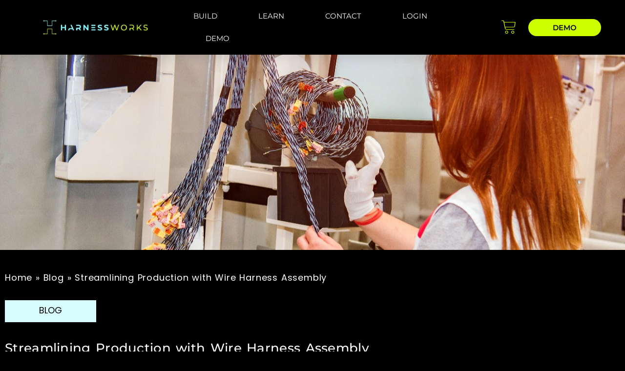

--- FILE ---
content_type: text/html; charset=UTF-8
request_url: https://harnessworks.com/streamlining-production-with-wire-harness-assembly/
body_size: 26728
content:
<!DOCTYPE html>
<html lang="en-US">
<head><meta charset="UTF-8"><script>if(navigator.userAgent.match(/MSIE|Internet Explorer/i)||navigator.userAgent.match(/Trident\/7\..*?rv:11/i)){var href=document.location.href;if(!href.match(/[?&]nowprocket/)){if(href.indexOf("?")==-1){if(href.indexOf("#")==-1){document.location.href=href+"?nowprocket=1"}else{document.location.href=href.replace("#","?nowprocket=1#")}}else{if(href.indexOf("#")==-1){document.location.href=href+"&nowprocket=1"}else{document.location.href=href.replace("#","&nowprocket=1#")}}}}</script><script>(()=>{class RocketLazyLoadScripts{constructor(){this.v="2.0.4",this.userEvents=["keydown","keyup","mousedown","mouseup","mousemove","mouseover","mouseout","touchmove","touchstart","touchend","touchcancel","wheel","click","dblclick","input"],this.attributeEvents=["onblur","onclick","oncontextmenu","ondblclick","onfocus","onmousedown","onmouseenter","onmouseleave","onmousemove","onmouseout","onmouseover","onmouseup","onmousewheel","onscroll","onsubmit"]}async t(){this.i(),this.o(),/iP(ad|hone)/.test(navigator.userAgent)&&this.h(),this.u(),this.l(this),this.m(),this.k(this),this.p(this),this._(),await Promise.all([this.R(),this.L()]),this.lastBreath=Date.now(),this.S(this),this.P(),this.D(),this.O(),this.M(),await this.C(this.delayedScripts.normal),await this.C(this.delayedScripts.defer),await this.C(this.delayedScripts.async),await this.T(),await this.F(),await this.j(),await this.A(),window.dispatchEvent(new Event("rocket-allScriptsLoaded")),this.everythingLoaded=!0,this.lastTouchEnd&&await new Promise(t=>setTimeout(t,500-Date.now()+this.lastTouchEnd)),this.I(),this.H(),this.U(),this.W()}i(){this.CSPIssue=sessionStorage.getItem("rocketCSPIssue"),document.addEventListener("securitypolicyviolation",t=>{this.CSPIssue||"script-src-elem"!==t.violatedDirective||"data"!==t.blockedURI||(this.CSPIssue=!0,sessionStorage.setItem("rocketCSPIssue",!0))},{isRocket:!0})}o(){window.addEventListener("pageshow",t=>{this.persisted=t.persisted,this.realWindowLoadedFired=!0},{isRocket:!0}),window.addEventListener("pagehide",()=>{this.onFirstUserAction=null},{isRocket:!0})}h(){let t;function e(e){t=e}window.addEventListener("touchstart",e,{isRocket:!0}),window.addEventListener("touchend",function i(o){o.changedTouches[0]&&t.changedTouches[0]&&Math.abs(o.changedTouches[0].pageX-t.changedTouches[0].pageX)<10&&Math.abs(o.changedTouches[0].pageY-t.changedTouches[0].pageY)<10&&o.timeStamp-t.timeStamp<200&&(window.removeEventListener("touchstart",e,{isRocket:!0}),window.removeEventListener("touchend",i,{isRocket:!0}),"INPUT"===o.target.tagName&&"text"===o.target.type||(o.target.dispatchEvent(new TouchEvent("touchend",{target:o.target,bubbles:!0})),o.target.dispatchEvent(new MouseEvent("mouseover",{target:o.target,bubbles:!0})),o.target.dispatchEvent(new PointerEvent("click",{target:o.target,bubbles:!0,cancelable:!0,detail:1,clientX:o.changedTouches[0].clientX,clientY:o.changedTouches[0].clientY})),event.preventDefault()))},{isRocket:!0})}q(t){this.userActionTriggered||("mousemove"!==t.type||this.firstMousemoveIgnored?"keyup"===t.type||"mouseover"===t.type||"mouseout"===t.type||(this.userActionTriggered=!0,this.onFirstUserAction&&this.onFirstUserAction()):this.firstMousemoveIgnored=!0),"click"===t.type&&t.preventDefault(),t.stopPropagation(),t.stopImmediatePropagation(),"touchstart"===this.lastEvent&&"touchend"===t.type&&(this.lastTouchEnd=Date.now()),"click"===t.type&&(this.lastTouchEnd=0),this.lastEvent=t.type,t.composedPath&&t.composedPath()[0].getRootNode()instanceof ShadowRoot&&(t.rocketTarget=t.composedPath()[0]),this.savedUserEvents.push(t)}u(){this.savedUserEvents=[],this.userEventHandler=this.q.bind(this),this.userEvents.forEach(t=>window.addEventListener(t,this.userEventHandler,{passive:!1,isRocket:!0})),document.addEventListener("visibilitychange",this.userEventHandler,{isRocket:!0})}U(){this.userEvents.forEach(t=>window.removeEventListener(t,this.userEventHandler,{passive:!1,isRocket:!0})),document.removeEventListener("visibilitychange",this.userEventHandler,{isRocket:!0}),this.savedUserEvents.forEach(t=>{(t.rocketTarget||t.target).dispatchEvent(new window[t.constructor.name](t.type,t))})}m(){const t="return false",e=Array.from(this.attributeEvents,t=>"data-rocket-"+t),i="["+this.attributeEvents.join("],[")+"]",o="[data-rocket-"+this.attributeEvents.join("],[data-rocket-")+"]",s=(e,i,o)=>{o&&o!==t&&(e.setAttribute("data-rocket-"+i,o),e["rocket"+i]=new Function("event",o),e.setAttribute(i,t))};new MutationObserver(t=>{for(const n of t)"attributes"===n.type&&(n.attributeName.startsWith("data-rocket-")||this.everythingLoaded?n.attributeName.startsWith("data-rocket-")&&this.everythingLoaded&&this.N(n.target,n.attributeName.substring(12)):s(n.target,n.attributeName,n.target.getAttribute(n.attributeName))),"childList"===n.type&&n.addedNodes.forEach(t=>{if(t.nodeType===Node.ELEMENT_NODE)if(this.everythingLoaded)for(const i of[t,...t.querySelectorAll(o)])for(const t of i.getAttributeNames())e.includes(t)&&this.N(i,t.substring(12));else for(const e of[t,...t.querySelectorAll(i)])for(const t of e.getAttributeNames())this.attributeEvents.includes(t)&&s(e,t,e.getAttribute(t))})}).observe(document,{subtree:!0,childList:!0,attributeFilter:[...this.attributeEvents,...e]})}I(){this.attributeEvents.forEach(t=>{document.querySelectorAll("[data-rocket-"+t+"]").forEach(e=>{this.N(e,t)})})}N(t,e){const i=t.getAttribute("data-rocket-"+e);i&&(t.setAttribute(e,i),t.removeAttribute("data-rocket-"+e))}k(t){Object.defineProperty(HTMLElement.prototype,"onclick",{get(){return this.rocketonclick||null},set(e){this.rocketonclick=e,this.setAttribute(t.everythingLoaded?"onclick":"data-rocket-onclick","this.rocketonclick(event)")}})}S(t){function e(e,i){let o=e[i];e[i]=null,Object.defineProperty(e,i,{get:()=>o,set(s){t.everythingLoaded?o=s:e["rocket"+i]=o=s}})}e(document,"onreadystatechange"),e(window,"onload"),e(window,"onpageshow");try{Object.defineProperty(document,"readyState",{get:()=>t.rocketReadyState,set(e){t.rocketReadyState=e},configurable:!0}),document.readyState="loading"}catch(t){console.log("WPRocket DJE readyState conflict, bypassing")}}l(t){this.originalAddEventListener=EventTarget.prototype.addEventListener,this.originalRemoveEventListener=EventTarget.prototype.removeEventListener,this.savedEventListeners=[],EventTarget.prototype.addEventListener=function(e,i,o){o&&o.isRocket||!t.B(e,this)&&!t.userEvents.includes(e)||t.B(e,this)&&!t.userActionTriggered||e.startsWith("rocket-")||t.everythingLoaded?t.originalAddEventListener.call(this,e,i,o):(t.savedEventListeners.push({target:this,remove:!1,type:e,func:i,options:o}),"mouseenter"!==e&&"mouseleave"!==e||t.originalAddEventListener.call(this,e,t.savedUserEvents.push,o))},EventTarget.prototype.removeEventListener=function(e,i,o){o&&o.isRocket||!t.B(e,this)&&!t.userEvents.includes(e)||t.B(e,this)&&!t.userActionTriggered||e.startsWith("rocket-")||t.everythingLoaded?t.originalRemoveEventListener.call(this,e,i,o):t.savedEventListeners.push({target:this,remove:!0,type:e,func:i,options:o})}}J(t,e){this.savedEventListeners=this.savedEventListeners.filter(i=>{let o=i.type,s=i.target||window;return e!==o||t!==s||(this.B(o,s)&&(i.type="rocket-"+o),this.$(i),!1)})}H(){EventTarget.prototype.addEventListener=this.originalAddEventListener,EventTarget.prototype.removeEventListener=this.originalRemoveEventListener,this.savedEventListeners.forEach(t=>this.$(t))}$(t){t.remove?this.originalRemoveEventListener.call(t.target,t.type,t.func,t.options):this.originalAddEventListener.call(t.target,t.type,t.func,t.options)}p(t){let e;function i(e){return t.everythingLoaded?e:e.split(" ").map(t=>"load"===t||t.startsWith("load.")?"rocket-jquery-load":t).join(" ")}function o(o){function s(e){const s=o.fn[e];o.fn[e]=o.fn.init.prototype[e]=function(){return this[0]===window&&t.userActionTriggered&&("string"==typeof arguments[0]||arguments[0]instanceof String?arguments[0]=i(arguments[0]):"object"==typeof arguments[0]&&Object.keys(arguments[0]).forEach(t=>{const e=arguments[0][t];delete arguments[0][t],arguments[0][i(t)]=e})),s.apply(this,arguments),this}}if(o&&o.fn&&!t.allJQueries.includes(o)){const e={DOMContentLoaded:[],"rocket-DOMContentLoaded":[]};for(const t in e)document.addEventListener(t,()=>{e[t].forEach(t=>t())},{isRocket:!0});o.fn.ready=o.fn.init.prototype.ready=function(i){function s(){parseInt(o.fn.jquery)>2?setTimeout(()=>i.bind(document)(o)):i.bind(document)(o)}return"function"==typeof i&&(t.realDomReadyFired?!t.userActionTriggered||t.fauxDomReadyFired?s():e["rocket-DOMContentLoaded"].push(s):e.DOMContentLoaded.push(s)),o([])},s("on"),s("one"),s("off"),t.allJQueries.push(o)}e=o}t.allJQueries=[],o(window.jQuery),Object.defineProperty(window,"jQuery",{get:()=>e,set(t){o(t)}})}P(){const t=new Map;document.write=document.writeln=function(e){const i=document.currentScript,o=document.createRange(),s=i.parentElement;let n=t.get(i);void 0===n&&(n=i.nextSibling,t.set(i,n));const c=document.createDocumentFragment();o.setStart(c,0),c.appendChild(o.createContextualFragment(e)),s.insertBefore(c,n)}}async R(){return new Promise(t=>{this.userActionTriggered?t():this.onFirstUserAction=t})}async L(){return new Promise(t=>{document.addEventListener("DOMContentLoaded",()=>{this.realDomReadyFired=!0,t()},{isRocket:!0})})}async j(){return this.realWindowLoadedFired?Promise.resolve():new Promise(t=>{window.addEventListener("load",t,{isRocket:!0})})}M(){this.pendingScripts=[];this.scriptsMutationObserver=new MutationObserver(t=>{for(const e of t)e.addedNodes.forEach(t=>{"SCRIPT"!==t.tagName||t.noModule||t.isWPRocket||this.pendingScripts.push({script:t,promise:new Promise(e=>{const i=()=>{const i=this.pendingScripts.findIndex(e=>e.script===t);i>=0&&this.pendingScripts.splice(i,1),e()};t.addEventListener("load",i,{isRocket:!0}),t.addEventListener("error",i,{isRocket:!0}),setTimeout(i,1e3)})})})}),this.scriptsMutationObserver.observe(document,{childList:!0,subtree:!0})}async F(){await this.X(),this.pendingScripts.length?(await this.pendingScripts[0].promise,await this.F()):this.scriptsMutationObserver.disconnect()}D(){this.delayedScripts={normal:[],async:[],defer:[]},document.querySelectorAll("script[type$=rocketlazyloadscript]").forEach(t=>{t.hasAttribute("data-rocket-src")?t.hasAttribute("async")&&!1!==t.async?this.delayedScripts.async.push(t):t.hasAttribute("defer")&&!1!==t.defer||"module"===t.getAttribute("data-rocket-type")?this.delayedScripts.defer.push(t):this.delayedScripts.normal.push(t):this.delayedScripts.normal.push(t)})}async _(){await this.L();let t=[];document.querySelectorAll("script[type$=rocketlazyloadscript][data-rocket-src]").forEach(e=>{let i=e.getAttribute("data-rocket-src");if(i&&!i.startsWith("data:")){i.startsWith("//")&&(i=location.protocol+i);try{const o=new URL(i).origin;o!==location.origin&&t.push({src:o,crossOrigin:e.crossOrigin||"module"===e.getAttribute("data-rocket-type")})}catch(t){}}}),t=[...new Map(t.map(t=>[JSON.stringify(t),t])).values()],this.Y(t,"preconnect")}async G(t){if(await this.K(),!0!==t.noModule||!("noModule"in HTMLScriptElement.prototype))return new Promise(e=>{let i;function o(){(i||t).setAttribute("data-rocket-status","executed"),e()}try{if(navigator.userAgent.includes("Firefox/")||""===navigator.vendor||this.CSPIssue)i=document.createElement("script"),[...t.attributes].forEach(t=>{let e=t.nodeName;"type"!==e&&("data-rocket-type"===e&&(e="type"),"data-rocket-src"===e&&(e="src"),i.setAttribute(e,t.nodeValue))}),t.text&&(i.text=t.text),t.nonce&&(i.nonce=t.nonce),i.hasAttribute("src")?(i.addEventListener("load",o,{isRocket:!0}),i.addEventListener("error",()=>{i.setAttribute("data-rocket-status","failed-network"),e()},{isRocket:!0}),setTimeout(()=>{i.isConnected||e()},1)):(i.text=t.text,o()),i.isWPRocket=!0,t.parentNode.replaceChild(i,t);else{const i=t.getAttribute("data-rocket-type"),s=t.getAttribute("data-rocket-src");i?(t.type=i,t.removeAttribute("data-rocket-type")):t.removeAttribute("type"),t.addEventListener("load",o,{isRocket:!0}),t.addEventListener("error",i=>{this.CSPIssue&&i.target.src.startsWith("data:")?(console.log("WPRocket: CSP fallback activated"),t.removeAttribute("src"),this.G(t).then(e)):(t.setAttribute("data-rocket-status","failed-network"),e())},{isRocket:!0}),s?(t.fetchPriority="high",t.removeAttribute("data-rocket-src"),t.src=s):t.src="data:text/javascript;base64,"+window.btoa(unescape(encodeURIComponent(t.text)))}}catch(i){t.setAttribute("data-rocket-status","failed-transform"),e()}});t.setAttribute("data-rocket-status","skipped")}async C(t){const e=t.shift();return e?(e.isConnected&&await this.G(e),this.C(t)):Promise.resolve()}O(){this.Y([...this.delayedScripts.normal,...this.delayedScripts.defer,...this.delayedScripts.async],"preload")}Y(t,e){this.trash=this.trash||[];let i=!0;var o=document.createDocumentFragment();t.forEach(t=>{const s=t.getAttribute&&t.getAttribute("data-rocket-src")||t.src;if(s&&!s.startsWith("data:")){const n=document.createElement("link");n.href=s,n.rel=e,"preconnect"!==e&&(n.as="script",n.fetchPriority=i?"high":"low"),t.getAttribute&&"module"===t.getAttribute("data-rocket-type")&&(n.crossOrigin=!0),t.crossOrigin&&(n.crossOrigin=t.crossOrigin),t.integrity&&(n.integrity=t.integrity),t.nonce&&(n.nonce=t.nonce),o.appendChild(n),this.trash.push(n),i=!1}}),document.head.appendChild(o)}W(){this.trash.forEach(t=>t.remove())}async T(){try{document.readyState="interactive"}catch(t){}this.fauxDomReadyFired=!0;try{await this.K(),this.J(document,"readystatechange"),document.dispatchEvent(new Event("rocket-readystatechange")),await this.K(),document.rocketonreadystatechange&&document.rocketonreadystatechange(),await this.K(),this.J(document,"DOMContentLoaded"),document.dispatchEvent(new Event("rocket-DOMContentLoaded")),await this.K(),this.J(window,"DOMContentLoaded"),window.dispatchEvent(new Event("rocket-DOMContentLoaded"))}catch(t){console.error(t)}}async A(){try{document.readyState="complete"}catch(t){}try{await this.K(),this.J(document,"readystatechange"),document.dispatchEvent(new Event("rocket-readystatechange")),await this.K(),document.rocketonreadystatechange&&document.rocketonreadystatechange(),await this.K(),this.J(window,"load"),window.dispatchEvent(new Event("rocket-load")),await this.K(),window.rocketonload&&window.rocketonload(),await this.K(),this.allJQueries.forEach(t=>t(window).trigger("rocket-jquery-load")),await this.K(),this.J(window,"pageshow");const t=new Event("rocket-pageshow");t.persisted=this.persisted,window.dispatchEvent(t),await this.K(),window.rocketonpageshow&&window.rocketonpageshow({persisted:this.persisted})}catch(t){console.error(t)}}async K(){Date.now()-this.lastBreath>45&&(await this.X(),this.lastBreath=Date.now())}async X(){return document.hidden?new Promise(t=>setTimeout(t)):new Promise(t=>requestAnimationFrame(t))}B(t,e){return e===document&&"readystatechange"===t||(e===document&&"DOMContentLoaded"===t||(e===window&&"DOMContentLoaded"===t||(e===window&&"load"===t||e===window&&"pageshow"===t)))}static run(){(new RocketLazyLoadScripts).t()}}RocketLazyLoadScripts.run()})();</script>
	
	<meta name="viewport" content="width=device-width, initial-scale=1.0, viewport-fit=cover" />		<meta name='robots' content='index, follow, max-image-preview:large, max-snippet:-1, max-video-preview:-1' />
	<style>img:is([sizes="auto" i], [sizes^="auto," i]) { contain-intrinsic-size: 3000px 1500px }</style>
	
	<!-- This site is optimized with the Yoast SEO plugin v26.7 - https://yoast.com/wordpress/plugins/seo/ -->
	<title>Streamlining Production with Wire Harness Assembly - HarnessWorks</title>
<link data-rocket-prefetch href="https://fonts.googleapis.com" rel="dns-prefetch">
<link data-rocket-preload as="style" href="https://fonts.googleapis.com/css?family=Oswald%3A100%2C300%2C400%2C500%2C600%2C700%2C900%7CRaleway%3A100%2C300%2C400%2C500%2C600%2C700%2C900&#038;display=swap" rel="preload">
<link href="https://fonts.googleapis.com/css?family=Oswald%3A100%2C300%2C400%2C500%2C600%2C700%2C900%7CRaleway%3A100%2C300%2C400%2C500%2C600%2C700%2C900&#038;display=swap" media="print" onload="this.media=&#039;all&#039;" rel="stylesheet">
<noscript data-wpr-hosted-gf-parameters=""><link rel="stylesheet" href="https://fonts.googleapis.com/css?family=Oswald%3A100%2C300%2C400%2C500%2C600%2C700%2C900%7CRaleway%3A100%2C300%2C400%2C500%2C600%2C700%2C900&#038;display=swap"></noscript><link rel="preload" data-rocket-preload as="image" href="https://harnessworks.com/wp-content/uploads/2024/05/5.jpg" fetchpriority="high">
	<meta name="description" content="Streamlining production with wire harness assembly is essential for optimizing efficiency, and ensuring the quality of electrical systems" />
	<link rel="canonical" href="https://harnessworks.com/streamlining-production-with-wire-harness-assembly/" />
	<meta property="og:locale" content="en_US" />
	<meta property="og:type" content="article" />
	<meta property="og:title" content="Streamlining Production with Wire Harness Assembly - HarnessWorks" />
	<meta property="og:description" content="Streamlining production with wire harness assembly is essential for optimizing efficiency, and ensuring the quality of electrical systems" />
	<meta property="og:url" content="https://harnessworks.com/streamlining-production-with-wire-harness-assembly/" />
	<meta property="og:site_name" content="HarnessWorks" />
	<meta property="article:published_time" content="2024-05-09T10:24:16+00:00" />
	<meta property="article:modified_time" content="2025-09-02T21:42:31+00:00" />
	<meta property="og:image" content="https://harnessworks.com/wp-content/uploads/2024/05/5.jpg" />
	<meta property="og:image:width" content="1280" />
	<meta property="og:image:height" content="1005" />
	<meta property="og:image:type" content="image/jpeg" />
	<meta name="author" content="Drew Semiraro" />
	<meta name="twitter:card" content="summary_large_image" />
	<meta name="twitter:label1" content="Written by" />
	<meta name="twitter:data1" content="Drew Semiraro" />
	<meta name="twitter:label2" content="Est. reading time" />
	<meta name="twitter:data2" content="4 minutes" />
	<script type="application/ld+json" class="yoast-schema-graph">{"@context":"https://schema.org","@graph":[{"@type":"Article","@id":"https://harnessworks.com/streamlining-production-with-wire-harness-assembly/#article","isPartOf":{"@id":"https://harnessworks.com/streamlining-production-with-wire-harness-assembly/"},"author":{"name":"Drew Semiraro","@id":"https://harnessworks.com/#/schema/person/12562060b5a64f18ccd5be70d1fbf353"},"headline":"Streamlining Production with Wire Harness Assembly","datePublished":"2024-05-09T10:24:16+00:00","dateModified":"2025-09-02T21:42:31+00:00","mainEntityOfPage":{"@id":"https://harnessworks.com/streamlining-production-with-wire-harness-assembly/"},"wordCount":688,"publisher":{"@id":"https://harnessworks.com/#organization"},"image":{"@id":"https://harnessworks.com/streamlining-production-with-wire-harness-assembly/#primaryimage"},"thumbnailUrl":"https://harnessworks.com/wp-content/uploads/2024/05/5.jpg","keywords":["Streamlining Production with Wire Harness Assembly"],"articleSection":["QA done","Yoast done"],"inLanguage":"en-US"},{"@type":"WebPage","@id":"https://harnessworks.com/streamlining-production-with-wire-harness-assembly/","url":"https://harnessworks.com/streamlining-production-with-wire-harness-assembly/","name":"Streamlining Production with Wire Harness Assembly - HarnessWorks","isPartOf":{"@id":"https://harnessworks.com/#website"},"primaryImageOfPage":{"@id":"https://harnessworks.com/streamlining-production-with-wire-harness-assembly/#primaryimage"},"image":{"@id":"https://harnessworks.com/streamlining-production-with-wire-harness-assembly/#primaryimage"},"thumbnailUrl":"https://harnessworks.com/wp-content/uploads/2024/05/5.jpg","datePublished":"2024-05-09T10:24:16+00:00","dateModified":"2025-09-02T21:42:31+00:00","description":"Streamlining production with wire harness assembly is essential for optimizing efficiency, and ensuring the quality of electrical systems","breadcrumb":{"@id":"https://harnessworks.com/streamlining-production-with-wire-harness-assembly/#breadcrumb"},"inLanguage":"en-US","potentialAction":[{"@type":"ReadAction","target":["https://harnessworks.com/streamlining-production-with-wire-harness-assembly/"]}]},{"@type":"ImageObject","inLanguage":"en-US","@id":"https://harnessworks.com/streamlining-production-with-wire-harness-assembly/#primaryimage","url":"https://harnessworks.com/wp-content/uploads/2024/05/5.jpg","contentUrl":"https://harnessworks.com/wp-content/uploads/2024/05/5.jpg","width":1280,"height":1005,"caption":"Streamlining Production with Wire Harness Assembly"},{"@type":"BreadcrumbList","@id":"https://harnessworks.com/streamlining-production-with-wire-harness-assembly/#breadcrumb","itemListElement":[{"@type":"ListItem","position":1,"name":"Home","item":"https://harnessworks.com/"},{"@type":"ListItem","position":2,"name":"Blog","item":"https://harnessworks.com/blog/"},{"@type":"ListItem","position":3,"name":"Streamlining Production with Wire Harness Assembly"}]},{"@type":"WebSite","@id":"https://harnessworks.com/#website","url":"https://harnessworks.com/","name":"HarnessWorks","description":"Wire Harness Assembly Automation","publisher":{"@id":"https://harnessworks.com/#organization"},"potentialAction":[{"@type":"SearchAction","target":{"@type":"EntryPoint","urlTemplate":"https://harnessworks.com/?s={search_term_string}"},"query-input":{"@type":"PropertyValueSpecification","valueRequired":true,"valueName":"search_term_string"}}],"inLanguage":"en-US"},{"@type":"Organization","@id":"https://harnessworks.com/#organization","name":"HarnessWorks","url":"https://harnessworks.com/","logo":{"@type":"ImageObject","inLanguage":"en-US","@id":"https://harnessworks.com/#/schema/logo/image/","url":"https://harnessworks.com/wp-content/uploads/2022/05/Harness_Logo_Icon_BLK-01.png","contentUrl":"https://harnessworks.com/wp-content/uploads/2022/05/Harness_Logo_Icon_BLK-01.png","width":4816,"height":5027,"caption":"HarnessWorks"},"image":{"@id":"https://harnessworks.com/#/schema/logo/image/"}},{"@type":"Person","@id":"https://harnessworks.com/#/schema/person/12562060b5a64f18ccd5be70d1fbf353","name":"Drew Semiraro","image":{"@type":"ImageObject","inLanguage":"en-US","@id":"https://harnessworks.com/#/schema/person/image/","url":"https://secure.gravatar.com/avatar/2b3d93c9df75b4e02de8e48541f9b36e7fcdd48747d553d08fd0675cfc22fabe?s=96&d=mm&r=g","contentUrl":"https://secure.gravatar.com/avatar/2b3d93c9df75b4e02de8e48541f9b36e7fcdd48747d553d08fd0675cfc22fabe?s=96&d=mm&r=g","caption":"Drew Semiraro"},"url":"https://harnessworks.com/author/dsemirarodeltasigmacompany-com/"}]}</script>
	<!-- / Yoast SEO plugin. -->


<link rel='dns-prefetch' href='//www.googletagmanager.com' />
<link rel='dns-prefetch' href='//use.fontawesome.com' />
<link rel='dns-prefetch' href='//fonts.googleapis.com' />
<link href='https://fonts.gstatic.com' crossorigin rel='preconnect' />
<link rel="alternate" type="application/rss+xml" title="HarnessWorks &raquo; Feed" href="https://harnessworks.com/feed/" />
<link rel="alternate" type="application/rss+xml" title="HarnessWorks &raquo; Comments Feed" href="https://harnessworks.com/comments/feed/" />
<style id='wp-emoji-styles-inline-css' type='text/css'>

	img.wp-smiley, img.emoji {
		display: inline !important;
		border: none !important;
		box-shadow: none !important;
		height: 1em !important;
		width: 1em !important;
		margin: 0 0.07em !important;
		vertical-align: -0.1em !important;
		background: none !important;
		padding: 0 !important;
	}
</style>
<link rel='stylesheet' id='wp-block-library-css' href='https://harnessworks.com/wp-includes/css/dist/block-library/style.min.css?ver=6.8.3' type='text/css' media='all' />
<style id='classic-theme-styles-inline-css' type='text/css'>
/*! This file is auto-generated */
.wp-block-button__link{color:#fff;background-color:#32373c;border-radius:9999px;box-shadow:none;text-decoration:none;padding:calc(.667em + 2px) calc(1.333em + 2px);font-size:1.125em}.wp-block-file__button{background:#32373c;color:#fff;text-decoration:none}
</style>
<style id='global-styles-inline-css' type='text/css'>
:root{--wp--preset--aspect-ratio--square: 1;--wp--preset--aspect-ratio--4-3: 4/3;--wp--preset--aspect-ratio--3-4: 3/4;--wp--preset--aspect-ratio--3-2: 3/2;--wp--preset--aspect-ratio--2-3: 2/3;--wp--preset--aspect-ratio--16-9: 16/9;--wp--preset--aspect-ratio--9-16: 9/16;--wp--preset--color--black: #000000;--wp--preset--color--cyan-bluish-gray: #abb8c3;--wp--preset--color--white: #ffffff;--wp--preset--color--pale-pink: #f78da7;--wp--preset--color--vivid-red: #cf2e2e;--wp--preset--color--luminous-vivid-orange: #ff6900;--wp--preset--color--luminous-vivid-amber: #fcb900;--wp--preset--color--light-green-cyan: #7bdcb5;--wp--preset--color--vivid-green-cyan: #00d084;--wp--preset--color--pale-cyan-blue: #8ed1fc;--wp--preset--color--vivid-cyan-blue: #0693e3;--wp--preset--color--vivid-purple: #9b51e0;--wp--preset--gradient--vivid-cyan-blue-to-vivid-purple: linear-gradient(135deg,rgba(6,147,227,1) 0%,rgb(155,81,224) 100%);--wp--preset--gradient--light-green-cyan-to-vivid-green-cyan: linear-gradient(135deg,rgb(122,220,180) 0%,rgb(0,208,130) 100%);--wp--preset--gradient--luminous-vivid-amber-to-luminous-vivid-orange: linear-gradient(135deg,rgba(252,185,0,1) 0%,rgba(255,105,0,1) 100%);--wp--preset--gradient--luminous-vivid-orange-to-vivid-red: linear-gradient(135deg,rgba(255,105,0,1) 0%,rgb(207,46,46) 100%);--wp--preset--gradient--very-light-gray-to-cyan-bluish-gray: linear-gradient(135deg,rgb(238,238,238) 0%,rgb(169,184,195) 100%);--wp--preset--gradient--cool-to-warm-spectrum: linear-gradient(135deg,rgb(74,234,220) 0%,rgb(151,120,209) 20%,rgb(207,42,186) 40%,rgb(238,44,130) 60%,rgb(251,105,98) 80%,rgb(254,248,76) 100%);--wp--preset--gradient--blush-light-purple: linear-gradient(135deg,rgb(255,206,236) 0%,rgb(152,150,240) 100%);--wp--preset--gradient--blush-bordeaux: linear-gradient(135deg,rgb(254,205,165) 0%,rgb(254,45,45) 50%,rgb(107,0,62) 100%);--wp--preset--gradient--luminous-dusk: linear-gradient(135deg,rgb(255,203,112) 0%,rgb(199,81,192) 50%,rgb(65,88,208) 100%);--wp--preset--gradient--pale-ocean: linear-gradient(135deg,rgb(255,245,203) 0%,rgb(182,227,212) 50%,rgb(51,167,181) 100%);--wp--preset--gradient--electric-grass: linear-gradient(135deg,rgb(202,248,128) 0%,rgb(113,206,126) 100%);--wp--preset--gradient--midnight: linear-gradient(135deg,rgb(2,3,129) 0%,rgb(40,116,252) 100%);--wp--preset--font-size--small: 13px;--wp--preset--font-size--medium: 20px;--wp--preset--font-size--large: 36px;--wp--preset--font-size--x-large: 42px;--wp--preset--spacing--20: 0.44rem;--wp--preset--spacing--30: 0.67rem;--wp--preset--spacing--40: 1rem;--wp--preset--spacing--50: 1.5rem;--wp--preset--spacing--60: 2.25rem;--wp--preset--spacing--70: 3.38rem;--wp--preset--spacing--80: 5.06rem;--wp--preset--shadow--natural: 6px 6px 9px rgba(0, 0, 0, 0.2);--wp--preset--shadow--deep: 12px 12px 50px rgba(0, 0, 0, 0.4);--wp--preset--shadow--sharp: 6px 6px 0px rgba(0, 0, 0, 0.2);--wp--preset--shadow--outlined: 6px 6px 0px -3px rgba(255, 255, 255, 1), 6px 6px rgba(0, 0, 0, 1);--wp--preset--shadow--crisp: 6px 6px 0px rgba(0, 0, 0, 1);}:where(.is-layout-flex){gap: 0.5em;}:where(.is-layout-grid){gap: 0.5em;}body .is-layout-flex{display: flex;}.is-layout-flex{flex-wrap: wrap;align-items: center;}.is-layout-flex > :is(*, div){margin: 0;}body .is-layout-grid{display: grid;}.is-layout-grid > :is(*, div){margin: 0;}:where(.wp-block-columns.is-layout-flex){gap: 2em;}:where(.wp-block-columns.is-layout-grid){gap: 2em;}:where(.wp-block-post-template.is-layout-flex){gap: 1.25em;}:where(.wp-block-post-template.is-layout-grid){gap: 1.25em;}.has-black-color{color: var(--wp--preset--color--black) !important;}.has-cyan-bluish-gray-color{color: var(--wp--preset--color--cyan-bluish-gray) !important;}.has-white-color{color: var(--wp--preset--color--white) !important;}.has-pale-pink-color{color: var(--wp--preset--color--pale-pink) !important;}.has-vivid-red-color{color: var(--wp--preset--color--vivid-red) !important;}.has-luminous-vivid-orange-color{color: var(--wp--preset--color--luminous-vivid-orange) !important;}.has-luminous-vivid-amber-color{color: var(--wp--preset--color--luminous-vivid-amber) !important;}.has-light-green-cyan-color{color: var(--wp--preset--color--light-green-cyan) !important;}.has-vivid-green-cyan-color{color: var(--wp--preset--color--vivid-green-cyan) !important;}.has-pale-cyan-blue-color{color: var(--wp--preset--color--pale-cyan-blue) !important;}.has-vivid-cyan-blue-color{color: var(--wp--preset--color--vivid-cyan-blue) !important;}.has-vivid-purple-color{color: var(--wp--preset--color--vivid-purple) !important;}.has-black-background-color{background-color: var(--wp--preset--color--black) !important;}.has-cyan-bluish-gray-background-color{background-color: var(--wp--preset--color--cyan-bluish-gray) !important;}.has-white-background-color{background-color: var(--wp--preset--color--white) !important;}.has-pale-pink-background-color{background-color: var(--wp--preset--color--pale-pink) !important;}.has-vivid-red-background-color{background-color: var(--wp--preset--color--vivid-red) !important;}.has-luminous-vivid-orange-background-color{background-color: var(--wp--preset--color--luminous-vivid-orange) !important;}.has-luminous-vivid-amber-background-color{background-color: var(--wp--preset--color--luminous-vivid-amber) !important;}.has-light-green-cyan-background-color{background-color: var(--wp--preset--color--light-green-cyan) !important;}.has-vivid-green-cyan-background-color{background-color: var(--wp--preset--color--vivid-green-cyan) !important;}.has-pale-cyan-blue-background-color{background-color: var(--wp--preset--color--pale-cyan-blue) !important;}.has-vivid-cyan-blue-background-color{background-color: var(--wp--preset--color--vivid-cyan-blue) !important;}.has-vivid-purple-background-color{background-color: var(--wp--preset--color--vivid-purple) !important;}.has-black-border-color{border-color: var(--wp--preset--color--black) !important;}.has-cyan-bluish-gray-border-color{border-color: var(--wp--preset--color--cyan-bluish-gray) !important;}.has-white-border-color{border-color: var(--wp--preset--color--white) !important;}.has-pale-pink-border-color{border-color: var(--wp--preset--color--pale-pink) !important;}.has-vivid-red-border-color{border-color: var(--wp--preset--color--vivid-red) !important;}.has-luminous-vivid-orange-border-color{border-color: var(--wp--preset--color--luminous-vivid-orange) !important;}.has-luminous-vivid-amber-border-color{border-color: var(--wp--preset--color--luminous-vivid-amber) !important;}.has-light-green-cyan-border-color{border-color: var(--wp--preset--color--light-green-cyan) !important;}.has-vivid-green-cyan-border-color{border-color: var(--wp--preset--color--vivid-green-cyan) !important;}.has-pale-cyan-blue-border-color{border-color: var(--wp--preset--color--pale-cyan-blue) !important;}.has-vivid-cyan-blue-border-color{border-color: var(--wp--preset--color--vivid-cyan-blue) !important;}.has-vivid-purple-border-color{border-color: var(--wp--preset--color--vivid-purple) !important;}.has-vivid-cyan-blue-to-vivid-purple-gradient-background{background: var(--wp--preset--gradient--vivid-cyan-blue-to-vivid-purple) !important;}.has-light-green-cyan-to-vivid-green-cyan-gradient-background{background: var(--wp--preset--gradient--light-green-cyan-to-vivid-green-cyan) !important;}.has-luminous-vivid-amber-to-luminous-vivid-orange-gradient-background{background: var(--wp--preset--gradient--luminous-vivid-amber-to-luminous-vivid-orange) !important;}.has-luminous-vivid-orange-to-vivid-red-gradient-background{background: var(--wp--preset--gradient--luminous-vivid-orange-to-vivid-red) !important;}.has-very-light-gray-to-cyan-bluish-gray-gradient-background{background: var(--wp--preset--gradient--very-light-gray-to-cyan-bluish-gray) !important;}.has-cool-to-warm-spectrum-gradient-background{background: var(--wp--preset--gradient--cool-to-warm-spectrum) !important;}.has-blush-light-purple-gradient-background{background: var(--wp--preset--gradient--blush-light-purple) !important;}.has-blush-bordeaux-gradient-background{background: var(--wp--preset--gradient--blush-bordeaux) !important;}.has-luminous-dusk-gradient-background{background: var(--wp--preset--gradient--luminous-dusk) !important;}.has-pale-ocean-gradient-background{background: var(--wp--preset--gradient--pale-ocean) !important;}.has-electric-grass-gradient-background{background: var(--wp--preset--gradient--electric-grass) !important;}.has-midnight-gradient-background{background: var(--wp--preset--gradient--midnight) !important;}.has-small-font-size{font-size: var(--wp--preset--font-size--small) !important;}.has-medium-font-size{font-size: var(--wp--preset--font-size--medium) !important;}.has-large-font-size{font-size: var(--wp--preset--font-size--large) !important;}.has-x-large-font-size{font-size: var(--wp--preset--font-size--x-large) !important;}
:where(.wp-block-post-template.is-layout-flex){gap: 1.25em;}:where(.wp-block-post-template.is-layout-grid){gap: 1.25em;}
:where(.wp-block-columns.is-layout-flex){gap: 2em;}:where(.wp-block-columns.is-layout-grid){gap: 2em;}
:root :where(.wp-block-pullquote){font-size: 1.5em;line-height: 1.6;}
</style>
<link data-minify="1" rel='stylesheet' id='pwc-frontend-css-css' href='https://harnessworks.com/wp-content/cache/min/1/wp-content/plugins/product-woo-configurator/assets/frontend/css/pwc-frontend.css?ver=1768373136' type='text/css' media='all' />
<link data-minify="1" rel='stylesheet' id='owl-carousel-css' href='https://harnessworks.com/wp-content/cache/min/1/wp-content/plugins/product-woo-configurator/assets/frontend/css/owl-carousel.css?ver=1768373136' type='text/css' media='all' />
<link data-minify="1" rel='stylesheet' id='pwc-icon-css-css' href='https://harnessworks.com/wp-content/cache/min/1/wp-content/plugins/product-woo-configurator/assets/frontend/css/pwc-front-icon.css?ver=1768373136' type='text/css' media='all' />
<style id='woocommerce-inline-inline-css' type='text/css'>
.woocommerce form .form-row .required { visibility: visible; }
</style>
<link data-minify="1" rel='stylesheet' id='dashicons-css' href='https://harnessworks.com/wp-content/cache/min/1/wp-includes/css/dashicons.min.css?ver=1768373221' type='text/css' media='all' />
<link data-minify="1" rel='stylesheet' id='configurator-fonts-css' href='https://harnessworks.com/wp-content/cache/min/1/wp-content/themes/configurator/assets/css/ct-icons.css?ver=1768373136' type='text/css' media='all' />
<link data-minify="1" rel='stylesheet' id='fontawesome-css' href='https://harnessworks.com/wp-content/cache/min/1/releases/v5.3.1/css/all.css?ver=1768373136' type='text/css' media='all' />
<link data-minify="1" rel='stylesheet' id='configurator-stylesheet-css' href='https://harnessworks.com/wp-content/cache/min/1/wp-content/themes/configurator/assets/css/main.css?ver=1768373136' type='text/css' media='all' />
<link data-minify="1" rel='stylesheet' id='configurator-responsive-stylesheet-css' href='https://harnessworks.com/wp-content/cache/min/1/wp-content/themes/configurator/assets/css/responsive.css?ver=1768373136' type='text/css' media='all' />
<style id='configurator-responsive-stylesheet-inline-css' type='text/css'>
#sub-header, .configurator-header-dark #sub-header {
                
            }
            #sub-header h2, .banner-header h2, .breadcrumb li a, .breadcrumb li span, #sub-header .current {
                
            }
            .pix-breadcrumbs li:after{
                
            }
</style>
<link data-minify="1" rel='stylesheet' id='configurator-custom-css-css' href='https://harnessworks.com/wp-content/cache/min/1/wp-content/uploads/configurator/custom.css?ver=1768373136' type='text/css' media='all' />

<link rel='stylesheet' id='elementor-frontend-css' href='https://harnessworks.com/wp-content/plugins/elementor/assets/css/frontend.min.css?ver=3.34.1' type='text/css' media='all' />
<style id='elementor-frontend-inline-css' type='text/css'>
.elementor-1928 .elementor-element.elementor-element-4407520:not(.elementor-motion-effects-element-type-background), .elementor-1928 .elementor-element.elementor-element-4407520 > .elementor-motion-effects-container > .elementor-motion-effects-layer{background-image:url("https://harnessworks.com/wp-content/uploads/2024/05/5.jpg");}
</style>
<link rel='stylesheet' id='widget-image-css' href='https://harnessworks.com/wp-content/plugins/elementor/assets/css/widget-image.min.css?ver=3.34.1' type='text/css' media='all' />
<link rel='stylesheet' id='widget-nav-menu-css' href='https://harnessworks.com/wp-content/plugins/elementor-pro/assets/css/widget-nav-menu.min.css?ver=3.34.0' type='text/css' media='all' />
<link rel='stylesheet' id='widget-woocommerce-menu-cart-css' href='https://harnessworks.com/wp-content/plugins/elementor-pro/assets/css/widget-woocommerce-menu-cart.min.css?ver=3.34.0' type='text/css' media='all' />
<link rel='stylesheet' id='e-sticky-css' href='https://harnessworks.com/wp-content/plugins/elementor-pro/assets/css/modules/sticky.min.css?ver=3.34.0' type='text/css' media='all' />
<link rel='stylesheet' id='e-motion-fx-css' href='https://harnessworks.com/wp-content/plugins/elementor-pro/assets/css/modules/motion-fx.min.css?ver=3.34.0' type='text/css' media='all' />
<link rel='stylesheet' id='widget-heading-css' href='https://harnessworks.com/wp-content/plugins/elementor/assets/css/widget-heading.min.css?ver=3.34.1' type='text/css' media='all' />
<link rel='stylesheet' id='widget-icon-list-css' href='https://harnessworks.com/wp-content/plugins/elementor/assets/css/widget-icon-list.min.css?ver=3.34.1' type='text/css' media='all' />
<link rel='stylesheet' id='widget-breadcrumbs-css' href='https://harnessworks.com/wp-content/plugins/elementor-pro/assets/css/widget-breadcrumbs.min.css?ver=3.34.0' type='text/css' media='all' />
<link rel='stylesheet' id='widget-divider-css' href='https://harnessworks.com/wp-content/plugins/elementor/assets/css/widget-divider.min.css?ver=3.34.1' type='text/css' media='all' />
<link rel='stylesheet' id='widget-posts-css' href='https://harnessworks.com/wp-content/plugins/elementor-pro/assets/css/widget-posts.min.css?ver=3.34.0' type='text/css' media='all' />
<link data-minify="1" rel='stylesheet' id='elementor-icons-css' href='https://harnessworks.com/wp-content/cache/min/1/wp-content/plugins/elementor/assets/lib/eicons/css/elementor-icons.min.css?ver=1768373136' type='text/css' media='all' />
<link rel='stylesheet' id='elementor-post-7-css' href='https://harnessworks.com/wp-content/uploads/elementor/css/post-7.css?ver=1768277016' type='text/css' media='all' />
<link rel='stylesheet' id='elementor-post-21-css' href='https://harnessworks.com/wp-content/uploads/elementor/css/post-21.css?ver=1768277017' type='text/css' media='all' />
<link rel='stylesheet' id='elementor-post-59-css' href='https://harnessworks.com/wp-content/uploads/elementor/css/post-59.css?ver=1768277017' type='text/css' media='all' />
<link rel='stylesheet' id='elementor-post-1928-css' href='https://harnessworks.com/wp-content/uploads/elementor/css/post-1928.css?ver=1768277088' type='text/css' media='all' />
<link data-minify="1" rel='stylesheet' id='ekit-widget-styles-css' href='https://harnessworks.com/wp-content/cache/min/1/wp-content/plugins/elementskit-lite/widgets/init/assets/css/widget-styles.css?ver=1768373136' type='text/css' media='all' />
<link data-minify="1" rel='stylesheet' id='ekit-responsive-css' href='https://harnessworks.com/wp-content/cache/min/1/wp-content/plugins/elementskit-lite/widgets/init/assets/css/responsive.css?ver=1768373136' type='text/css' media='all' />
<link data-minify="1" rel='stylesheet' id='elementor-gf-local-montserrat-css' href='https://harnessworks.com/wp-content/cache/min/1/wp-content/uploads/elementor/google-fonts/css/montserrat.css?ver=1768373136' type='text/css' media='all' />
<link data-minify="1" rel='stylesheet' id='elementor-gf-local-poppins-css' href='https://harnessworks.com/wp-content/cache/min/1/wp-content/uploads/elementor/google-fonts/css/poppins.css?ver=1768373136' type='text/css' media='all' />
<link rel='stylesheet' id='elementor-icons-shared-0-css' href='https://harnessworks.com/wp-content/plugins/elementor/assets/lib/font-awesome/css/fontawesome.min.css?ver=5.15.3' type='text/css' media='all' />
<link data-minify="1" rel='stylesheet' id='elementor-icons-fa-solid-css' href='https://harnessworks.com/wp-content/cache/min/1/wp-content/plugins/elementor/assets/lib/font-awesome/css/solid.min.css?ver=1768373136' type='text/css' media='all' />
<link data-minify="1" rel='stylesheet' id='elementor-icons-fa-brands-css' href='https://harnessworks.com/wp-content/cache/min/1/wp-content/plugins/elementor/assets/lib/font-awesome/css/brands.min.css?ver=1768373136' type='text/css' media='all' />
<script type="rocketlazyloadscript" data-rocket-type="text/javascript" data-rocket-src="https://harnessworks.com/wp-includes/js/jquery/jquery.min.js?ver=3.7.1" id="jquery-core-js" data-rocket-defer defer></script>
<script type="rocketlazyloadscript" data-rocket-type="text/javascript" data-rocket-src="https://harnessworks.com/wp-includes/js/jquery/jquery-migrate.min.js?ver=3.4.1" id="jquery-migrate-js" data-rocket-defer defer></script>
<script type="rocketlazyloadscript" data-rocket-type="text/javascript" data-rocket-src="https://harnessworks.com/wp-content/plugins/woocommerce/assets/js/jquery-blockui/jquery.blockUI.min.js?ver=2.7.0-wc.10.4.3" id="wc-jquery-blockui-js" defer="defer" data-wp-strategy="defer"></script>
<script type="text/javascript" id="wc-add-to-cart-js-extra">
/* <![CDATA[ */
var wc_add_to_cart_params = {"ajax_url":"\/wp-admin\/admin-ajax.php","wc_ajax_url":"\/?wc-ajax=%%endpoint%%","i18n_view_cart":"View cart","cart_url":"https:\/\/harnessworks.com\/cart\/","is_cart":"","cart_redirect_after_add":"no"};
/* ]]> */
</script>
<script type="rocketlazyloadscript" data-rocket-type="text/javascript" data-rocket-src="https://harnessworks.com/wp-content/plugins/woocommerce/assets/js/frontend/add-to-cart.min.js?ver=10.4.3" id="wc-add-to-cart-js" defer="defer" data-wp-strategy="defer"></script>
<script type="rocketlazyloadscript" data-rocket-type="text/javascript" data-rocket-src="https://harnessworks.com/wp-content/plugins/woocommerce/assets/js/js-cookie/js.cookie.min.js?ver=2.1.4-wc.10.4.3" id="wc-js-cookie-js" defer="defer" data-wp-strategy="defer"></script>
<script type="text/javascript" id="woocommerce-js-extra">
/* <![CDATA[ */
var woocommerce_params = {"ajax_url":"\/wp-admin\/admin-ajax.php","wc_ajax_url":"\/?wc-ajax=%%endpoint%%","i18n_password_show":"Show password","i18n_password_hide":"Hide password"};
/* ]]> */
</script>
<script type="rocketlazyloadscript" data-rocket-type="text/javascript" data-rocket-src="https://harnessworks.com/wp-content/plugins/woocommerce/assets/js/frontend/woocommerce.min.js?ver=10.4.3" id="woocommerce-js" defer="defer" data-wp-strategy="defer"></script>
<script type="rocketlazyloadscript" data-rocket-type="text/javascript" data-rocket-src="https://harnessworks.com/wp-content/themes/configurator/assets/js/libs/modernizr.custom.min.js?ver=2.5.3" id="modernizr-js" data-rocket-defer defer></script>

<!-- Google tag (gtag.js) snippet added by Site Kit -->
<!-- Google Analytics snippet added by Site Kit -->
<script type="rocketlazyloadscript" data-rocket-type="text/javascript" data-rocket-src="https://www.googletagmanager.com/gtag/js?id=G-322BWNLQC9" id="google_gtagjs-js" async></script>
<script type="rocketlazyloadscript" data-rocket-type="text/javascript" id="google_gtagjs-js-after">
/* <![CDATA[ */
window.dataLayer = window.dataLayer || [];function gtag(){dataLayer.push(arguments);}
gtag("set","linker",{"domains":["harnessworks.com"]});
gtag("js", new Date());
gtag("set", "developer_id.dZTNiMT", true);
gtag("config", "G-322BWNLQC9");
/* ]]> */
</script>
<link rel="https://api.w.org/" href="https://harnessworks.com/wp-json/" /><link rel="alternate" title="JSON" type="application/json" href="https://harnessworks.com/wp-json/wp/v2/posts/2604" /><link rel="EditURI" type="application/rsd+xml" title="RSD" href="https://harnessworks.com/xmlrpc.php?rsd" />
<link rel='shortlink' href='https://harnessworks.com/?p=2604' />
<link rel="alternate" title="oEmbed (JSON)" type="application/json+oembed" href="https://harnessworks.com/wp-json/oembed/1.0/embed?url=https%3A%2F%2Fharnessworks.com%2Fstreamlining-production-with-wire-harness-assembly%2F" />
<link rel="alternate" title="oEmbed (XML)" type="text/xml+oembed" href="https://harnessworks.com/wp-json/oembed/1.0/embed?url=https%3A%2F%2Fharnessworks.com%2Fstreamlining-production-with-wire-harness-assembly%2F&#038;format=xml" />
<meta name="generator" content="Site Kit by Google 1.170.0" /><style type="text/css"></style><!-- breadcrumb Schema optimized by Schema Pro --><script type="application/ld+json">{"@context":"https:\/\/schema.org","@type":"BreadcrumbList","itemListElement":[{"@type":"ListItem","position":1,"item":{"@id":"https:\/\/harnessworks.com\/","name":"Home"}},{"@type":"ListItem","position":2,"item":{"@id":"https:\/\/harnessworks.com\/streamlining-production-with-wire-harness-assembly\/","name":"Streamlining Production with Wire Harness Assembly"}}]}</script><!-- / breadcrumb Schema optimized by Schema Pro -->	<noscript><style>.woocommerce-product-gallery{ opacity: 1 !important; }</style></noscript>
	<meta name="generator" content="Elementor 3.34.1; features: additional_custom_breakpoints; settings: css_print_method-external, google_font-enabled, font_display-auto">
			<style>
				.e-con.e-parent:nth-of-type(n+4):not(.e-lazyloaded):not(.e-no-lazyload),
				.e-con.e-parent:nth-of-type(n+4):not(.e-lazyloaded):not(.e-no-lazyload) * {
					background-image: none !important;
				}
				@media screen and (max-height: 1024px) {
					.e-con.e-parent:nth-of-type(n+3):not(.e-lazyloaded):not(.e-no-lazyload),
					.e-con.e-parent:nth-of-type(n+3):not(.e-lazyloaded):not(.e-no-lazyload) * {
						background-image: none !important;
					}
				}
				@media screen and (max-height: 640px) {
					.e-con.e-parent:nth-of-type(n+2):not(.e-lazyloaded):not(.e-no-lazyload),
					.e-con.e-parent:nth-of-type(n+2):not(.e-lazyloaded):not(.e-no-lazyload) * {
						background-image: none !important;
					}
				}
			</style>
			<style type="text/css" id="custom-background-css">
body.custom-background { background-color: #fff; }
</style>
	<meta name="google-site-verification" content="PGS_kG7x-5YIsewwQh9ox_2-JCa8Q9sMoVcY1Vpo5-0" />			<style id="wpsp-style-frontend"></style>
			<link rel="icon" href="https://harnessworks.com/wp-content/uploads/2022/05/Harness_Logo_Icon_BLK-100x100.png" sizes="32x32" />
<link rel="icon" href="https://harnessworks.com/wp-content/uploads/2022/05/Harness_Logo_Icon_BLK-300x300.png" sizes="192x192" />
<link rel="apple-touch-icon" href="https://harnessworks.com/wp-content/uploads/2022/05/Harness_Logo_Icon_BLK-300x300.png" />
<meta name="msapplication-TileImage" content="https://harnessworks.com/wp-content/uploads/2022/05/Harness_Logo_Icon_BLK-300x300.png" />
		<style type="text/css" id="wp-custom-css">
			/* Akbar css */
.elementor-21 .elementor-element.elementor-element-37920ab3:not(.elementor-motion-effects-element-type-background), .elementor-21 .elementor-element.elementor-element-37920ab3 > .elementor-motion-effects-container > .elementor-motion-effects-layer {
    width: 100%!important;
}



.product-share-wrap{
	display:none;
}



header.header nav.main-nav ul li a {
    font-family: Montserrat;
}
/* Home Products */
.home-prod li {
    width: 100% !important;
}
.home-prod li .product-content .btn-wrap {
    opacity: 1;
    visibility: visible;
}
.home-prod li .product-content .btn-wrap a {
    background-color: #75f018 !important;
    font-size: 18px;
    font-weight: 800;
    text-transform: uppercase;
}
.home-prod li h3.title {
    font-size: 25px;
    font-weight: 800;
    letter-spacing: 4px;
}
/* Contact Form */
.shoes-cf .left, .shoes-cf .right {
    width: 48%;
    display: inline-block;
}
.shoes-cf .left {
    margin-right: 23px;
}

.shoes-cf .field input, .shoes-cf .field textarea {
    background: rgba(255, 255, 255, 0.36);
    border-radius: 50px;
    margin-bottom: 30px;
	    font-weight: 600;
}
.shoes-cf .field textarea {
    border-radius: 30px;
	height:140px;
}
.shoes-cf input#cf-btn {
    font-size: 13px;
    line-height: 18px;
    font-weight: 700;
    text-align: center;
    background-color: #81d742;
    padding: 15px 65px 14px 65px;
    color: #fff;
    border-radius: 30px;
    text-transform: uppercase;
}
.page-id-641 .sub-banner-center #banner {
	padding:0;
}

/* Responsive */
@media screen and (max-width:1024px) {
	.shoes-cf .left, .shoes-cf .right {
    width: 100%;
    display: block;
}
	.shoes-cf .left {
    margin-right: 0px;
}
}

.elementor-page-1326 .product_type_simple{
	display:none !important;
}
.single-product-titlewrap .single-product-title {
    font-size: 38px;
    margin-top: 50px;
    font-weight: 400;
}
.remove{
	color:red !important;
}

.subset.active{
	margin-top:-150px !important;
}
.owl-dots{
bottom: 150px !important;
}

.insp-screenshot{
	display:none !important;
}



.owl-nav.disabled{
    display: block!important;
}
.owl-prev{
position:absolute;
	top: 20px !important;
left:50px;
opacity:0.3;
}

.owl-next{
position:absolute;
	top: 20px !important;
right:20px;
opacity:0.3;
}
.owl-prev span, .owl-next span{
	    font-size: 120px !important;
}
.pwc-configurator-view .owl-dot{
		background: grey;
	}


@media(max-width:650px){

.owl-prev{

left:20px;
top: 100px !important;

}

.owl-carousel .owl-stage-outer {
height: 280px!important;
    margin-top: -30px !important;
	}
.subset.active {
   margin-top: -1000px !important;

}

.owl-next{
top: 100px !important;

}

.single-product-titlewrap {
   
    margin-bottom: -20px;
margin-top: -40px;

}
.single-product-titlewrap .single-product-title {
    font-size: 25px;
 
}

	.summary.entry-summary{
		padding: 0 20px;
	}

	.actions{
		display: inline-block;
    position: relative;
	}

	.actions .coupon{
		width:50%;
	}

.elementor-widget-woocommerce-menu-cart.elementor-menu-cart--cart-type-mini-cart .elementor-menu-cart__container {
    left: -220px !important;
	}

.update-cart-btn
{
    display: inline-block;
    position: absolute;
    bottom: 0;
	}

	.owl-prev span, .owl-next span{
	    font-size: 50px !important;
}

	.woocommerce-checkout-payment{
		padding-bottom:40px;
	}

.elementor-menu-cart__products {
    padding-right: 30px;
}
.owl-dots {
    bottom: 0px !important;
padding-bottom:20px;
padding-top:20px !important;
}

.single-product-titlewrap .single-product-title{
		margin-bottom:0px;
		
	}

.single-product-titlewrap {
    margin-bottom: 10px !important;
}

}


@media(max-width:379px){
	.subset.active {
   margin-top: -450px !important;

	}

.single-product-titlewrap {
    margin-bottom: 10px !important;
}
}

@media(max-width:360px){
.subset.active {
   margin-top: -300px !important;

	}}

.config-cart-form .quantity+.single_add_to_cart_button, .summary .cart .quantity+input+button {
    padding: 10px 10px;
}


.elementor-menu-cart__product-image img {
    height: 20%;
    max-width: 30%;
    border: none;
    border-radius: 0;
    box-shadow: none;
}
.woo-products{
	margin-top:100px
}
.elementor-menu-cart__product-remove{
	display:block !important
}
		</style>
		<style id="kirki-inline-styles"></style><noscript><style id="rocket-lazyload-nojs-css">.rll-youtube-player, [data-lazy-src]{display:none !important;}</style></noscript><meta name="generator" content="WP Rocket 3.20.3" data-wpr-features="wpr_delay_js wpr_defer_js wpr_minify_js wpr_lazyload_images wpr_preconnect_external_domains wpr_oci wpr_minify_css wpr_preload_links wpr_desktop" /></head>
<body class="wp-singular post-template-default single single-post postid-2604 single-format-standard custom-background wp-custom-logo wp-theme-configurator theme-configurator woocommerce-no-js wp-schema-pro-2.6.1 group-blog sidebar-right form-square configurator-boxed right-mobile-menu full-header elementor-default elementor-template-full-width elementor-kit-7 elementor-page-1928">

		<header  data-elementor-type="header" data-elementor-id="21" class="elementor elementor-21 elementor-location-header" data-elementor-post-type="elementor_library">
					<section class="elementor-section elementor-top-section elementor-element elementor-element-19513690 elementor-section-full_width elementor-section-height-min-height elementor-hidden-tablet elementor-hidden-mobile elementor-section-height-default elementor-section-items-middle" data-id="19513690" data-element_type="section" data-settings="{&quot;background_background&quot;:&quot;classic&quot;,&quot;sticky&quot;:&quot;top&quot;,&quot;motion_fx_motion_fx_scrolling&quot;:&quot;yes&quot;,&quot;motion_fx_devices&quot;:[&quot;desktop&quot;,&quot;tablet&quot;,&quot;mobile&quot;],&quot;sticky_on&quot;:[&quot;desktop&quot;,&quot;tablet&quot;,&quot;mobile&quot;],&quot;sticky_offset&quot;:0,&quot;sticky_effects_offset&quot;:0,&quot;sticky_anchor_link_offset&quot;:0}">
						<div  class="elementor-container elementor-column-gap-default">
					<div class="elementor-column elementor-col-100 elementor-top-column elementor-element elementor-element-3fd317e3" data-id="3fd317e3" data-element_type="column" data-settings="{&quot;background_background&quot;:&quot;classic&quot;}">
			<div class="elementor-widget-wrap elementor-element-populated">
						<section class="elementor-section elementor-inner-section elementor-element elementor-element-357592e4 elementor-section-full_width elementor-section-height-default elementor-section-height-default" data-id="357592e4" data-element_type="section">
						<div  class="elementor-container elementor-column-gap-default">
					<div class="elementor-column elementor-col-33 elementor-inner-column elementor-element elementor-element-1030fc7" data-id="1030fc7" data-element_type="column">
			<div class="elementor-widget-wrap elementor-element-populated">
						<div class="elementor-element elementor-element-63eb1abb elementor-widget elementor-widget-image" data-id="63eb1abb" data-element_type="widget" data-widget_type="image.default">
				<div class="elementor-widget-container">
																<a href="/home">
							<img src="https://harnessworks.com/wp-content/uploads/2024/06/Harness_Logo_Horizontal.png" title="" alt=""  />								</a>
															</div>
				</div>
					</div>
		</div>
				<div class="elementor-column elementor-col-33 elementor-inner-column elementor-element elementor-element-4b2ef6c5" data-id="4b2ef6c5" data-element_type="column">
			<div class="elementor-widget-wrap elementor-element-populated">
						<div class="elementor-element elementor-element-53eff7c1 elementor-nav-menu__align-start elementor-nav-menu--stretch elementor-nav-menu__text-align-center elementor-nav-menu--dropdown-tablet elementor-nav-menu--toggle elementor-nav-menu--burger elementor-widget elementor-widget-nav-menu" data-id="53eff7c1" data-element_type="widget" data-settings="{&quot;full_width&quot;:&quot;stretch&quot;,&quot;submenu_icon&quot;:{&quot;value&quot;:&quot;&lt;i class=\&quot;fas fa-chevron-down\&quot; aria-hidden=\&quot;true\&quot;&gt;&lt;\/i&gt;&quot;,&quot;library&quot;:&quot;fa-solid&quot;},&quot;layout&quot;:&quot;horizontal&quot;,&quot;toggle&quot;:&quot;burger&quot;}" data-widget_type="nav-menu.default">
				<div class="elementor-widget-container">
								<nav aria-label="Menu" class="elementor-nav-menu--main elementor-nav-menu__container elementor-nav-menu--layout-horizontal e--pointer-underline e--animation-drop-out">
				<ul id="menu-1-53eff7c1" class="elementor-nav-menu"><li class="menu-item menu-item-type-custom menu-item-object-custom menu-item-5648"><a href="/shop" class="elementor-item">BUILD</a></li>
<li class="menu-item menu-item-type-custom menu-item-object-custom menu-item-5649"><a href="/learn" class="elementor-item">LEARN</a></li>
<li class="menu-item menu-item-type-custom menu-item-object-custom menu-item-5650"><a href="/contact" class="elementor-item">CONTACT</a></li>
<li class="menu-item menu-item-type-custom menu-item-object-custom menu-item-5651"><a href="https://app.harnessworks.com/" class="elementor-item">LOGIN</a></li>
<li class="menu-item menu-item-type-custom menu-item-object-custom menu-item-5652"><a href="/demo" class="elementor-item">DEMO</a></li>
</ul>			</nav>
					<div class="elementor-menu-toggle" role="button" tabindex="0" aria-label="Menu Toggle" aria-expanded="false">
			<i aria-hidden="true" role="presentation" class="elementor-menu-toggle__icon--open eicon-menu-bar"></i><i aria-hidden="true" role="presentation" class="elementor-menu-toggle__icon--close eicon-close"></i>		</div>
					<nav class="elementor-nav-menu--dropdown elementor-nav-menu__container" aria-hidden="true">
				<ul id="menu-2-53eff7c1" class="elementor-nav-menu"><li class="menu-item menu-item-type-custom menu-item-object-custom menu-item-5648"><a href="/shop" class="elementor-item" tabindex="-1">BUILD</a></li>
<li class="menu-item menu-item-type-custom menu-item-object-custom menu-item-5649"><a href="/learn" class="elementor-item" tabindex="-1">LEARN</a></li>
<li class="menu-item menu-item-type-custom menu-item-object-custom menu-item-5650"><a href="/contact" class="elementor-item" tabindex="-1">CONTACT</a></li>
<li class="menu-item menu-item-type-custom menu-item-object-custom menu-item-5651"><a href="https://app.harnessworks.com/" class="elementor-item" tabindex="-1">LOGIN</a></li>
<li class="menu-item menu-item-type-custom menu-item-object-custom menu-item-5652"><a href="/demo" class="elementor-item" tabindex="-1">DEMO</a></li>
</ul>			</nav>
						</div>
				</div>
					</div>
		</div>
				<div class="elementor-column elementor-col-33 elementor-inner-column elementor-element elementor-element-387ba013" data-id="387ba013" data-element_type="column">
			<div class="elementor-widget-wrap elementor-element-populated">
						<div class="elementor-element elementor-element-632bfa56 toggle-icon--cart-light elementor-menu-cart--empty-indicator-hide elementor-menu-cart--cart-type-mini-cart remove-item-position--bottom elementor-widget-tablet__width-initial elementor-widget__width-auto elementor-menu-cart--items-indicator-bubble elementor-menu-cart--show-remove-button-yes elementor-widget elementor-widget-woocommerce-menu-cart" data-id="632bfa56" data-element_type="widget" data-settings="{&quot;cart_type&quot;:&quot;mini-cart&quot;,&quot;open_cart&quot;:&quot;click&quot;,&quot;automatically_open_cart&quot;:&quot;no&quot;}" data-widget_type="woocommerce-menu-cart.default">
				<div class="elementor-widget-container">
							<div class="elementor-menu-cart__wrapper">
							<div class="elementor-menu-cart__toggle_wrapper">
					<div class="elementor-menu-cart__container elementor-lightbox" aria-hidden="true">
						<div class="elementor-menu-cart__main" aria-hidden="true">
									<div class="elementor-menu-cart__close-button">
					</div>
									<div class="widget_shopping_cart_content">
															</div>
						</div>
					</div>
							<div class="elementor-menu-cart__toggle elementor-button-wrapper">
			<a id="elementor-menu-cart__toggle_button" href="#" class="elementor-menu-cart__toggle_button elementor-button elementor-size-sm" aria-expanded="false">
				<span class="elementor-button-text"><span class="woocommerce-Price-amount amount"><bdi><span class="woocommerce-Price-currencySymbol">&#36;</span>0.00</bdi></span></span>
				<span class="elementor-button-icon">
					<span class="elementor-button-icon-qty" data-counter="0">0</span>
					<i class="eicon-cart-light"></i>					<span class="elementor-screen-only">Cart</span>
				</span>
			</a>
		</div>
						</div>
					</div> <!-- close elementor-menu-cart__wrapper -->
						</div>
				</div>
				<div class="elementor-element elementor-element-5fbe7121 elementor-align-right elementor-widget__width-initial elementor-hidden-tablet elementor-hidden-mobile elementor-widget elementor-widget-button" data-id="5fbe7121" data-element_type="widget" data-widget_type="button.default">
				<div class="elementor-widget-container">
									<div class="elementor-button-wrapper">
					<a class="elementor-button elementor-button-link elementor-size-sm" href="/demo">
						<span class="elementor-button-content-wrapper">
									<span class="elementor-button-text">DEMO</span>
					</span>
					</a>
				</div>
								</div>
				</div>
					</div>
		</div>
					</div>
		</section>
				<div class="elementor-element elementor-element-5d429ea8 elementor-absolute elementor-widget elementor-widget-html" data-id="5d429ea8" data-element_type="widget" data-settings="{&quot;_position&quot;:&quot;absolute&quot;}" data-widget_type="html.default">
				<div class="elementor-widget-container">
					
<style>
#top-menu {
  transition: transform 0.4s !important;;
}
 
.scroll-down #top-menu  {
  transform: translate3d(0, -100%, 0) !important;;
}
 
 
.scroll-up #top-menu  {
  transform: none !important;
}
 


</style>

<script type="rocketlazyloadscript">
    const body = document.body;
const triggerMenu = document.querySelector(".top-menu");
// const nav = document.querySelector(".page-header nav");
// const menu = document.querySelector("#page-header .menu");
const scrollUp = "scroll-up";
const scrollDown = "scroll-down";
let lastScroll = 0;



window.addEventListener("scroll", () => {
  const currentScroll = window.pageYOffset;
  if (currentScroll <= 0) {
    body.classList.remove(scrollUp);
    return;
  }

  if (currentScroll > lastScroll && !body.classList.contains(scrollDown)) {
    // down
    body.classList.remove(scrollUp);
    body.classList.add(scrollDown);
    lottiePlayer.play();
  } else if (
    currentScroll < lastScroll &&
    body.classList.contains(scrollDown)
  ) {
    // up
    body.classList.remove(scrollDown);
    body.classList.add(scrollUp);
    lottiePlayer.stop();
  }
  lastScroll = currentScroll;
});
    
</script>




				</div>
				</div>
					</div>
		</div>
					</div>
		</section>
				<section class="elementor-section elementor-top-section elementor-element elementor-element-8619c0f elementor-section-full_width elementor-section-height-min-height elementor-hidden-desktop elementor-section-height-default elementor-section-items-middle" data-id="8619c0f" data-element_type="section" data-settings="{&quot;background_background&quot;:&quot;classic&quot;,&quot;sticky&quot;:&quot;top&quot;,&quot;motion_fx_motion_fx_scrolling&quot;:&quot;yes&quot;,&quot;motion_fx_devices&quot;:[&quot;desktop&quot;,&quot;tablet&quot;,&quot;mobile&quot;],&quot;sticky_on&quot;:[&quot;desktop&quot;,&quot;tablet&quot;,&quot;mobile&quot;],&quot;sticky_offset&quot;:0,&quot;sticky_effects_offset&quot;:0,&quot;sticky_anchor_link_offset&quot;:0}">
						<div  class="elementor-container elementor-column-gap-default">
					<div class="elementor-column elementor-col-100 elementor-top-column elementor-element elementor-element-864c064" data-id="864c064" data-element_type="column" data-settings="{&quot;background_background&quot;:&quot;classic&quot;}">
			<div class="elementor-widget-wrap elementor-element-populated">
						<section class="elementor-section elementor-inner-section elementor-element elementor-element-8ccbdb1 elementor-section-full_width elementor-section-height-default elementor-section-height-default" data-id="8ccbdb1" data-element_type="section">
						<div  class="elementor-container elementor-column-gap-default">
					<div class="elementor-column elementor-col-33 elementor-inner-column elementor-element elementor-element-d582b3b" data-id="d582b3b" data-element_type="column">
			<div class="elementor-widget-wrap elementor-element-populated">
						<div class="elementor-element elementor-element-b79a29d elementor-widget elementor-widget-image" data-id="b79a29d" data-element_type="widget" data-widget_type="image.default">
				<div class="elementor-widget-container">
																<a href="/home">
							<img src="https://harnessworks.com/wp-content/uploads/2024/06/Harness_Logo_Horizontal.png" title="" alt=""  />								</a>
															</div>
				</div>
					</div>
		</div>
				<div class="elementor-column elementor-col-33 elementor-inner-column elementor-element elementor-element-2d04b89" data-id="2d04b89" data-element_type="column">
			<div class="elementor-widget-wrap elementor-element-populated">
							</div>
		</div>
				<div class="elementor-column elementor-col-33 elementor-inner-column elementor-element elementor-element-f34eae4" data-id="f34eae4" data-element_type="column">
			<div class="elementor-widget-wrap elementor-element-populated">
						<div class="elementor-element elementor-element-40af8a9 toggle-icon--cart-light elementor-menu-cart--empty-indicator-hide elementor-menu-cart--cart-type-mini-cart elementor-widget-tablet__width-initial elementor-widget__width-auto elementor-menu-cart--items-indicator-bubble elementor-widget elementor-widget-woocommerce-menu-cart" data-id="40af8a9" data-element_type="widget" data-settings="{&quot;cart_type&quot;:&quot;mini-cart&quot;,&quot;open_cart&quot;:&quot;click&quot;,&quot;automatically_open_cart&quot;:&quot;no&quot;}" data-widget_type="woocommerce-menu-cart.default">
				<div class="elementor-widget-container">
							<div class="elementor-menu-cart__wrapper">
							<div class="elementor-menu-cart__toggle_wrapper">
					<div class="elementor-menu-cart__container elementor-lightbox" aria-hidden="true">
						<div class="elementor-menu-cart__main" aria-hidden="true">
									<div class="elementor-menu-cart__close-button">
					</div>
									<div class="widget_shopping_cart_content">
															</div>
						</div>
					</div>
							<div class="elementor-menu-cart__toggle elementor-button-wrapper">
			<a id="elementor-menu-cart__toggle_button" href="#" class="elementor-menu-cart__toggle_button elementor-button elementor-size-sm" aria-expanded="false">
				<span class="elementor-button-text"><span class="woocommerce-Price-amount amount"><bdi><span class="woocommerce-Price-currencySymbol">&#36;</span>0.00</bdi></span></span>
				<span class="elementor-button-icon">
					<span class="elementor-button-icon-qty" data-counter="0">0</span>
					<i class="eicon-cart-light"></i>					<span class="elementor-screen-only">Cart</span>
				</span>
			</a>
		</div>
						</div>
					</div> <!-- close elementor-menu-cart__wrapper -->
						</div>
				</div>
					</div>
		</div>
					</div>
		</section>
				<div class="elementor-element elementor-element-c99f73c elementor-absolute elementor-widget elementor-widget-html" data-id="c99f73c" data-element_type="widget" data-settings="{&quot;_position&quot;:&quot;absolute&quot;}" data-widget_type="html.default">
				<div class="elementor-widget-container">
					
<style>
#top-menu {
  transition: transform 0.4s !important;;
}
 
.scroll-down #top-menu  {
  transform: translate3d(0, -100%, 0) !important;;
}
 
 
.scroll-up #top-menu  {
  transform: none !important;
}
 


</style>

<script type="rocketlazyloadscript">
    const body = document.body;
const triggerMenu = document.querySelector(".top-menu");
// const nav = document.querySelector(".page-header nav");
// const menu = document.querySelector("#page-header .menu");
const scrollUp = "scroll-up";
const scrollDown = "scroll-down";
let lastScroll = 0;



window.addEventListener("scroll", () => {
  const currentScroll = window.pageYOffset;
  if (currentScroll <= 0) {
    body.classList.remove(scrollUp);
    return;
  }

  if (currentScroll > lastScroll && !body.classList.contains(scrollDown)) {
    // down
    body.classList.remove(scrollUp);
    body.classList.add(scrollDown);
    lottiePlayer.play();
  } else if (
    currentScroll < lastScroll &&
    body.classList.contains(scrollDown)
  ) {
    // up
    body.classList.remove(scrollDown);
    body.classList.add(scrollUp);
    lottiePlayer.stop();
  }
  lastScroll = currentScroll;
});
    
</script>




				</div>
				</div>
					</div>
		</div>
					</div>
		</section>
				</header>
				<div  data-elementor-type="single-post" data-elementor-id="1928" class="elementor elementor-1928 elementor-location-single post-2604 post type-post status-publish format-standard has-post-thumbnail hentry category-qa-done category-yoast-done tag-streamlining-production-with-wire-harness-assembly" data-elementor-post-type="elementor_library">
					<section class="elementor-section elementor-top-section elementor-element elementor-element-4407520 elementor-section-full_width elementor-section-height-min-height elementor-section-height-default elementor-section-items-middle" data-id="4407520" data-element_type="section" data-settings="{&quot;background_background&quot;:&quot;classic&quot;}">
						<div  class="elementor-container elementor-column-gap-default">
					<div class="elementor-column elementor-col-100 elementor-top-column elementor-element elementor-element-fefcf7f" data-id="fefcf7f" data-element_type="column">
			<div class="elementor-widget-wrap">
							</div>
		</div>
					</div>
		</section>
				<section  class="elementor-section elementor-top-section elementor-element elementor-element-cb51f22 elementor-section-boxed elementor-section-height-default elementor-section-height-default" data-id="cb51f22" data-element_type="section">
						<div  class="elementor-container elementor-column-gap-default">
					<div class="elementor-column elementor-col-100 elementor-top-column elementor-element elementor-element-bec1be6" data-id="bec1be6" data-element_type="column">
			<div class="elementor-widget-wrap elementor-element-populated">
						<section class="elementor-section elementor-inner-section elementor-element elementor-element-a4fd577 elementor-section-full_width elementor-section-height-default elementor-section-height-default" data-id="a4fd577" data-element_type="section">
						<div  class="elementor-container elementor-column-gap-default">
					<div class="elementor-column elementor-col-100 elementor-inner-column elementor-element elementor-element-896a847" data-id="896a847" data-element_type="column">
			<div class="elementor-widget-wrap elementor-element-populated">
						<div class="elementor-element elementor-element-ef9d4a0 elementor-widget elementor-widget-breadcrumbs" data-id="ef9d4a0" data-element_type="widget" data-widget_type="breadcrumbs.default">
				<div class="elementor-widget-container">
					<p id="breadcrumbs"><span><span><a href="https://harnessworks.com/">Home</a></span> &raquo; <span><a href="https://harnessworks.com/blog/">Blog</a></span> &raquo; <span class="breadcrumb_last" aria-current="page">Streamlining Production with Wire Harness Assembly</span></span></p>				</div>
				</div>
				<div class="elementor-element elementor-element-f276a2d elementor-widget__width-auto elementor-widget elementor-widget-heading" data-id="f276a2d" data-element_type="widget" data-widget_type="heading.default">
				<div class="elementor-widget-container">
					<span class="elementor-heading-title elementor-size-default">BLOG</span>				</div>
				</div>
					</div>
		</div>
					</div>
		</section>
					</div>
		</div>
					</div>
		</section>
				<section  class="elementor-section elementor-top-section elementor-element elementor-element-1cb72cf elementor-section-boxed elementor-section-height-default elementor-section-height-default" data-id="1cb72cf" data-element_type="section">
						<div  class="elementor-container elementor-column-gap-default">
					<div class="elementor-column elementor-col-100 elementor-top-column elementor-element elementor-element-45131e0" data-id="45131e0" data-element_type="column">
			<div class="elementor-widget-wrap elementor-element-populated">
						<div class="elementor-element elementor-element-53c472b elementor-widget elementor-widget-theme-post-title elementor-page-title elementor-widget-heading" data-id="53c472b" data-element_type="widget" data-widget_type="theme-post-title.default">
				<div class="elementor-widget-container">
					<h1 class="elementor-heading-title elementor-size-default">Streamlining Production with Wire Harness Assembly</h1>				</div>
				</div>
					</div>
		</div>
					</div>
		</section>
				<section  class="elementor-section elementor-top-section elementor-element elementor-element-761d6ee elementor-section-boxed elementor-section-height-default elementor-section-height-default" data-id="761d6ee" data-element_type="section">
						<div class="elementor-container elementor-column-gap-default">
					<div class="elementor-column elementor-col-100 elementor-top-column elementor-element elementor-element-c1b8278" data-id="c1b8278" data-element_type="column">
			<div class="elementor-widget-wrap elementor-element-populated">
						<div class="elementor-element elementor-element-200ed42 elementor-widget elementor-widget-text-editor" data-id="200ed42" data-element_type="widget" data-widget_type="text-editor.default">
				<div class="elementor-widget-container">
									Streamlining production processes is essential for manufacturers to remain competitive in today&#8217;s market. By optimizing workflow, reducing waste, and enhancing efficiency, companies can minimize costs, improve quality, and meet customer demands more effectively. Wire harness assembly plays a crucial role in streamlining production, as it involves the assembly of intricate wiring systems that are integral to various industries, including automotive, aerospace, electronics, and industrial manufacturing.								</div>
				</div>
					</div>
		</div>
					</div>
		</section>
				<section  class="elementor-section elementor-top-section elementor-element elementor-element-f8c28b1 elementor-section-boxed elementor-section-height-default elementor-section-height-default" data-id="f8c28b1" data-element_type="section">
						<div class="elementor-container elementor-column-gap-default">
					<div class="elementor-column elementor-col-50 elementor-top-column elementor-element elementor-element-9c383a8" data-id="9c383a8" data-element_type="column">
			<div class="elementor-widget-wrap elementor-element-populated">
						<div class="elementor-element elementor-element-5542bee elementor-widget elementor-widget-text-editor" data-id="5542bee" data-element_type="widget" data-widget_type="text-editor.default">
				<div class="elementor-widget-container">
									<strong><span style="font-size: 14pt;font-family: helvetica, arial, sans-serif">Outline</span></strong>
<ol>
 	<li><span style="font-size: 14pt;font-family: helvetica, arial, sans-serif">Introduction to Wire Harness Assembly</span></li>
 	<li><span style="font-size: 14pt;font-family: helvetica, arial, sans-serif">Background: Importance of Streamlining Production</span></li>
 	<li><span style="font-size: 14pt;font-family: helvetica, arial, sans-serif">Benefits of Wire Harness Assembly</span></li>
 	<li><span style="font-size: 14pt;font-family: helvetica, arial, sans-serif">Strategies for Streamlining Wire Harness Assembly</span></li>
 	<li><span style="font-size: 14pt;font-family: helvetica, arial, sans-serif">Conclusion</span></li>
 	<li><span style="font-size: 14pt;font-family: helvetica, arial, sans-serif">FAQs</span></li>
</ol>								</div>
				</div>
					</div>
		</div>
				<div class="elementor-column elementor-col-50 elementor-top-column elementor-element elementor-element-bac4cab elementor-hidden-mobile" data-id="bac4cab" data-element_type="column">
			<div class="elementor-widget-wrap elementor-element-populated">
						<div class="elementor-element elementor-element-c5ba658 elementor-widget__width-initial elementor-widget elementor-widget-heading" data-id="c5ba658" data-element_type="widget" data-widget_type="heading.default">
				<div class="elementor-widget-container">
					<p class="elementor-heading-title elementor-size-default">Related Articles</p>				</div>
				</div>
				<div class="elementor-element elementor-element-3fdb63b elementor-widget__width-initial elementor-widget-divider--view-line elementor-widget elementor-widget-divider" data-id="3fdb63b" data-element_type="widget" data-widget_type="divider.default">
				<div class="elementor-widget-container">
							<div class="elementor-divider">
			<span class="elementor-divider-separator">
						</span>
		</div>
						</div>
				</div>
				<div class="elementor-element elementor-element-241263d elementor-grid-1 elementor-posts--thumbnail-left elementor-posts--align-left elementor-widget__width-initial elementor-grid-tablet-2 elementor-grid-mobile-1 elementor-widget elementor-widget-posts" data-id="241263d" data-element_type="widget" data-settings="{&quot;classic_columns&quot;:&quot;1&quot;,&quot;classic_row_gap&quot;:{&quot;unit&quot;:&quot;px&quot;,&quot;size&quot;:0,&quot;sizes&quot;:[]},&quot;classic_columns_tablet&quot;:&quot;2&quot;,&quot;classic_columns_mobile&quot;:&quot;1&quot;,&quot;classic_row_gap_tablet&quot;:{&quot;unit&quot;:&quot;px&quot;,&quot;size&quot;:&quot;&quot;,&quot;sizes&quot;:[]},&quot;classic_row_gap_mobile&quot;:{&quot;unit&quot;:&quot;px&quot;,&quot;size&quot;:&quot;&quot;,&quot;sizes&quot;:[]}}" data-widget_type="posts.classic">
				<div class="elementor-widget-container">
							<div class="elementor-posts-container elementor-posts elementor-posts--skin-classic elementor-grid" role="list">
				<article class="elementor-post elementor-grid-item post-2055 post type-post status-publish format-standard has-post-thumbnail hentry category-qa-done category-yoast-done tag-wire-harness-assembly-efficiency-boosting-strategies" role="listitem">
				<a class="elementor-post__thumbnail__link" href="https://harnessworks.com/streamlining-wire-harness-assembly-efficiency-boosting-strategies/" tabindex="-1" >
			<div class="elementor-post__thumbnail"><img width="150" height="150" src="https://harnessworks.com/wp-content/uploads/2024/03/AdobeStock_794548800-150x150.jpeg" class="attachment-thumbnail size-thumbnail wp-image-3003" alt="Wire Harness Assembly: Efficiency-Boosting Strategies" /></div>
		</a>
				<div class="elementor-post__text">
				<p class="elementor-post__title">
			<a href="https://harnessworks.com/streamlining-wire-harness-assembly-efficiency-boosting-strategies/" >
				Wire Harness Assembly: Efficiency-Boosting Strategies			</a>
		</p>
				</div>
				</article>
				<article class="elementor-post elementor-grid-item post-2058 post type-post status-publish format-standard has-post-thumbnail hentry category-qa-done category-yoast-done tag-innovations-in-wire-harness-assembly" role="listitem">
				<a class="elementor-post__thumbnail__link" href="https://harnessworks.com/innovations-in-wire-harness-assembly/" tabindex="-1" >
			<div class="elementor-post__thumbnail"><img width="150" height="150" src="https://harnessworks.com/wp-content/uploads/2024/03/AdobeStock_277669605-150x150.jpeg" class="attachment-thumbnail size-thumbnail wp-image-3002" alt="Innovations in Wire Harness Assembly" /></div>
		</a>
				<div class="elementor-post__text">
				<p class="elementor-post__title">
			<a href="https://harnessworks.com/innovations-in-wire-harness-assembly/" >
				Innovations in Wire Harness Assembly			</a>
		</p>
				</div>
				</article>
				<article class="elementor-post elementor-grid-item post-2064 post type-post status-publish format-standard has-post-thumbnail hentry category-qa-done category-yoast-done tag-a-comprehensive-guide-to-wire-harness-assembly" role="listitem">
				<a class="elementor-post__thumbnail__link" href="https://harnessworks.com/a-comprehensive-guide-to-wire-harness-assembly/" tabindex="-1" >
			<div class="elementor-post__thumbnail"><img width="150" height="100" src="https://harnessworks.com/wp-content/uploads/2024/03/AdobeStock_440351031.jpeg" class="attachment-thumbnail size-thumbnail wp-image-3001" alt="A Comprehensive Guide to Wire Harness Assembly" /></div>
		</a>
				<div class="elementor-post__text">
				<p class="elementor-post__title">
			<a href="https://harnessworks.com/a-comprehensive-guide-to-wire-harness-assembly/" >
				A Comprehensive Guide to Wire Harness Assembly			</a>
		</p>
				</div>
				</article>
				</div>
		
						</div>
				</div>
					</div>
		</div>
					</div>
		</section>
				<section  class="elementor-section elementor-top-section elementor-element elementor-element-650603c elementor-section-boxed elementor-section-height-default elementor-section-height-default" data-id="650603c" data-element_type="section">
						<div class="elementor-container elementor-column-gap-default">
					<div class="elementor-column elementor-col-100 elementor-top-column elementor-element elementor-element-356f9fc" data-id="356f9fc" data-element_type="column">
			<div class="elementor-widget-wrap elementor-element-populated">
						<div class="elementor-element elementor-element-a299ada elementor-widget elementor-widget-theme-post-content" data-id="a299ada" data-element_type="widget" data-widget_type="theme-post-content.default">
				<div class="elementor-widget-container">
					
<h2 class="wp-block-heading">Introduction</h2>



<p><a href="/exploring-difficulties-in-wire-harness-assembly/">Streamlining production </a>with wire harness assembly is essential for optimizing efficiency, reducing costs, and ensuring the quality and reliability of electrical systems. Wire harness assembly involves the systematic organization and integration of wires, cables, connectors, and other components into a cohesive wiring system. This article explores the significance of wire harness assembly in production processes, its benefits, and strategies for streamlining assembly to improve overall productivity and effectiveness.</p>



<h2 class="wp-block-heading">Background: Importance of Streamlining Production</h2>



<p>Streamlining production processes is fundamental for expanding, reducing costs, and staying competitive in today&#8217;s market. By optimizing workflows and eliminating unnecessary steps, organizations can improve efficiency and meet client demands more effectively. Streamlining production additionally empowers better asset usage, quicker time-to-showcase, and expanded benefit, driving overall growth and success. Embracing continuous improvement and development in production methods is key to staying ahead in dynamic industries.</p>



<h2 class="wp-block-heading">Benefits of Wire Harness Assembly</h2>



<p>Wire harness assembly offers several benefits for production processes:</p>



<h3 class="wp-block-heading">Standardization</h3>



<p>By standardizing wire harness designs and assembly processes, manufacturers can improve consistency, reduce errors, and simplify training for assembly technicians.</p>



<h3 class="wp-block-heading">Efficiency</h3>



<p>Streamlining wire harness assembly reduces production time and labor costs, as well as the risk of errors and rework, resulting in faster turnaround times and increased productivity.</p>



<h3 class="wp-block-heading">Quality Assurance</h3>



<p>Properly assembled wire harnesses undergo rigorous testing and inspection, ensuring compliance with specifications and standards, and minimizing the risk of defects and failures in finished products.</p>



<h3 class="wp-block-heading">Space Optimization</h3>



<p>Organizing wires and cables into harnesses conserves space, reduces clutter, and facilitates installation and maintenance, particularly in tight or complex configurations.</p>



<h2 class="wp-block-heading">Strategies for Streamlining Wire Harness Assembly</h2>



<p>Several strategies can streamline wire harness assembly processes:</p>



<h3 class="wp-block-heading">Automated Assembly</h3>



<p>Implementing automated equipment and machinery for cutting, stripping, crimping, and connectorization tasks can significantly increase assembly speed and accuracy.</p>



<h3 class="wp-block-heading"><strong>Standardized Components</strong></h3>



<p>Using standardized components, such as connectors, terminals, and wires, simplifies assembly and inventory management, reduces costs, and ensures compatibility across products and systems.</p>



<h3 class="wp-block-heading">Lean Manufacturing Principles</h3>



<p>Applying lean manufacturing principles, such as value stream mapping, 5S methodology, and continuous improvement initiatives, can identify and eliminate waste, streamline workflows, and optimize production processes.</p>



<h3 class="wp-block-heading">Training and Skill Development</h3>



<p> Investing in training and skill development programs for assembly technicians ensures proficiency in assembly techniques, equipment operation, and quality control procedures, improving overall efficiency and effectiveness.</p>



<h3 class="wp-block-heading">Collaboration and Communication</h3>



<p>Enhancing collaboration and communication between design, engineering, and production teams facilitates the exchange of feedback, ideas, and best practices, leading to continuous improvement and innovation in wire harness assembly processes.</p>



<h2 class="wp-block-heading">Conclusion</h2>



<p>Streamlining production with wire harness assembly is essential for <a href="https://deltasigmacompany.com/">optimizing efficiency</a>, reducing costs, and ensuring the quality and reliability of electrical systems. By implementing standardized processes, leveraging automation, and fostering collaboration and communication, manufacturers can streamline assembly workflows, improve productivity, and maintain a competitive edge in today&#8217;s market.</p>



<h2 class="wp-block-heading">FAQS</h2>



<p><strong>1. What is a wire harness assembly?</strong></p>



<p>Wire harness assembly is a systematic process. It involves the organization and integration of wires and other components. These components are integrated into a cohesive wiring system. The purpose is to facilitate electrical applications.</p>



<p><strong>2. Why is streamlining production important?</strong></p>



<p>Streamlining production processes has several benefits. It optimizes efficiency and reduces costs significantly. Additionally, it improves the quality of products. Moreover, it enhances customer satisfaction. These advantages enable manufacturers to remain competitive in today&#8217;s market.</p>



<p><strong>3. What are the benefits of wire harness assembly?</strong></p>



<p>Wire harness assembly provides numerous benefits. These include standardization of processes and components. Additionally, it enhances efficiency in production. Moreover, it ensures quality assurance throughout the manufacturing process. Furthermore, it optimizes space utilization. Overall, these advantages contribute to improved productivity and reliability in production processes.</p>



<p><strong>4. How can wire harness assembly be streamlined?</strong></p>



<p>Wire harness assembly can be streamlined through various strategies. These include automated assembly processes. Additionally, standardized components are essential. Lean manufacturing principles play a crucial role. Furthermore, training and skill development are necessary. Lastly, collaboration and communication between teams are key.</p>



<p><strong>5. What role does wire harness assembly play in production efficiency?</strong> </p>



<p>Wire harness assembly is pivotal for production efficiency. It reduces assembly time and labor costs significantly. Moreover, it improves consistency and quality in the manufacturing process. Additionally, it facilitates installation and maintenance processes across various industries.</p>
				</div>
				</div>
					</div>
		</div>
					</div>
		</section>
				</div>
				<footer data-elementor-type="footer" data-elementor-id="59" class="elementor elementor-59 elementor-location-footer" data-elementor-post-type="elementor_library">
					<footer class="elementor-section elementor-top-section elementor-element elementor-element-3cb54e71 elementor-section-full_width elementor-section-height-default elementor-section-height-default" data-id="3cb54e71" data-element_type="section" data-settings="{&quot;background_background&quot;:&quot;classic&quot;}">
						<div class="elementor-container elementor-column-gap-default">
					<div class="elementor-column elementor-col-100 elementor-top-column elementor-element elementor-element-524b2a51" data-id="524b2a51" data-element_type="column">
			<div class="elementor-widget-wrap elementor-element-populated">
						<section class="elementor-section elementor-inner-section elementor-element elementor-element-6829f07e elementor-section-full_width elementor-section-height-default elementor-section-height-default" data-id="6829f07e" data-element_type="section">
						<div class="elementor-container elementor-column-gap-extended">
					<div class="elementor-column elementor-col-20 elementor-inner-column elementor-element elementor-element-422f4107" data-id="422f4107" data-element_type="column">
			<div class="elementor-widget-wrap elementor-element-populated">
						<div class="elementor-element elementor-element-188f6a22 elementor-widget elementor-widget-heading" data-id="188f6a22" data-element_type="widget" data-widget_type="heading.default">
				<div class="elementor-widget-container">
					<h4 class="elementor-heading-title elementor-size-default">MENU</h4>				</div>
				</div>
				<div class="elementor-element elementor-element-35a5022 elementor-align-start elementor-icon-list--layout-traditional elementor-list-item-link-full_width elementor-widget elementor-widget-icon-list" data-id="35a5022" data-element_type="widget" data-widget_type="icon-list.default">
				<div class="elementor-widget-container">
							<ul class="elementor-icon-list-items">
							<li class="elementor-icon-list-item">
											<a href="/about-single-sided-harness-board/">

											<span class="elementor-icon-list-text">ABOUT</span>
											</a>
									</li>
								<li class="elementor-icon-list-item">
											<a href="/shop">

											<span class="elementor-icon-list-text">SHOP</span>
											</a>
									</li>
								<li class="elementor-icon-list-item">
											<a href="/learn">

											<span class="elementor-icon-list-text">LEARN</span>
											</a>
									</li>
								<li class="elementor-icon-list-item">
											<a href="/blog">

											<span class="elementor-icon-list-text">BLOG</span>
											</a>
									</li>
								<li class="elementor-icon-list-item">
											<a href="/contact">

											<span class="elementor-icon-list-text">CONTACT</span>
											</a>
									</li>
						</ul>
						</div>
				</div>
					</div>
		</div>
				<div class="elementor-column elementor-col-20 elementor-inner-column elementor-element elementor-element-191dc8fa" data-id="191dc8fa" data-element_type="column">
			<div class="elementor-widget-wrap elementor-element-populated">
						<div class="elementor-element elementor-element-34c32847 elementor-widget elementor-widget-heading" data-id="34c32847" data-element_type="widget" data-widget_type="heading.default">
				<div class="elementor-widget-container">
					<h4 class="elementor-heading-title elementor-size-default">PRODUCTS</h4>				</div>
				</div>
				<div class="elementor-element elementor-element-7709355 elementor-align-start elementor-icon-list--layout-traditional elementor-list-item-link-full_width elementor-widget elementor-widget-icon-list" data-id="7709355" data-element_type="widget" data-widget_type="icon-list.default">
				<div class="elementor-widget-container">
							<ul class="elementor-icon-list-items">
							<li class="elementor-icon-list-item">
											<a href="/software">

											<span class="elementor-icon-list-text">SOFTWARE</span>
											</a>
									</li>
								<li class="elementor-icon-list-item">
											<a href="/shop">

											<span class="elementor-icon-list-text">HARNESS BOARDS</span>
											</a>
									</li>
								<li class="elementor-icon-list-item">
											<a href="/product-category/accessories/">

											<span class="elementor-icon-list-text">ACCESSORIES</span>
											</a>
									</li>
						</ul>
						</div>
				</div>
					</div>
		</div>
				<div class="elementor-column elementor-col-20 elementor-inner-column elementor-element elementor-element-5f7069b4" data-id="5f7069b4" data-element_type="column">
			<div class="elementor-widget-wrap elementor-element-populated">
						<div class="elementor-element elementor-element-31c06ce elementor-widget elementor-widget-heading" data-id="31c06ce" data-element_type="widget" data-widget_type="heading.default">
				<div class="elementor-widget-container">
					<h4 class="elementor-heading-title elementor-size-default">CONTACT US</h4>				</div>
				</div>
				<div class="elementor-element elementor-element-064a77f elementor-widget elementor-widget-text-editor" data-id="064a77f" data-element_type="widget" data-widget_type="text-editor.default">
				<div class="elementor-widget-container">
									<p>ADDRESS:<br />2125 Barrett Park Dr #110 Kennesaw, GA 30144</p><p>PHONE:<br />(770) 575 &#8211; 5100</p><p>EMAIL<br />info@harnessworks.com</p>								</div>
				</div>
					</div>
		</div>
				<div class="elementor-column elementor-col-20 elementor-inner-column elementor-element elementor-element-19413515" data-id="19413515" data-element_type="column">
			<div class="elementor-widget-wrap elementor-element-populated">
						<div class="elementor-element elementor-element-1305a3a5 elementor-widget elementor-widget-heading" data-id="1305a3a5" data-element_type="widget" data-widget_type="heading.default">
				<div class="elementor-widget-container">
					<h4 class="elementor-heading-title elementor-size-default">Follow Us</h4>				</div>
				</div>
				<div class="elementor-element elementor-element-436f5306 elementor-align-start elementor-icon-list--layout-traditional elementor-list-item-link-full_width elementor-widget elementor-widget-icon-list" data-id="436f5306" data-element_type="widget" data-widget_type="icon-list.default">
				<div class="elementor-widget-container">
							<ul class="elementor-icon-list-items">
							<li class="elementor-icon-list-item">
											<a href="https://www.facebook.com/HarnessWorks-102825655698739">

												<span class="elementor-icon-list-icon">
							<i aria-hidden="true" class="fab fa-facebook"></i>						</span>
										<span class="elementor-icon-list-text">Facebook</span>
											</a>
									</li>
								<li class="elementor-icon-list-item">
											<a href="https://twitter.com/WorksHarness">

												<span class="elementor-icon-list-icon">
							<i aria-hidden="true" class="fab fa-twitter"></i>						</span>
										<span class="elementor-icon-list-text">Twitter</span>
											</a>
									</li>
								<li class="elementor-icon-list-item">
											<a href="https://www.linkedin.com/company/83944671/admin/">

												<span class="elementor-icon-list-icon">
							<i aria-hidden="true" class="fab fa-linkedin"></i>						</span>
										<span class="elementor-icon-list-text">LinkedIn</span>
											</a>
									</li>
						</ul>
						</div>
				</div>
					</div>
		</div>
				<div class="elementor-column elementor-col-20 elementor-inner-column elementor-element elementor-element-7c7b7163" data-id="7c7b7163" data-element_type="column">
			<div class="elementor-widget-wrap elementor-element-populated">
						<div class="elementor-element elementor-element-45b6d9a elementor-widget elementor-widget-heading" data-id="45b6d9a" data-element_type="widget" data-widget_type="heading.default">
				<div class="elementor-widget-container">
					<h4 class="elementor-heading-title elementor-size-default">Join Us</h4>				</div>
				</div>
				<div class="elementor-element elementor-element-8d78a18 elementor-align-end elementor-widget__width-inherit elementor-mobile-align-start elementor-icon-list--layout-traditional elementor-list-item-link-full_width elementor-widget elementor-widget-icon-list" data-id="8d78a18" data-element_type="widget" data-widget_type="icon-list.default">
				<div class="elementor-widget-container">
							<ul class="elementor-icon-list-items">
							<li class="elementor-icon-list-item">
											<a href="/careers">

											<span class="elementor-icon-list-text">CAREERS</span>
											</a>
									</li>
						</ul>
						</div>
				</div>
				<div class="elementor-element elementor-element-8f1f025 elementor-absolute elementor-widget elementor-widget-html" data-id="8f1f025" data-element_type="widget" id="newsletter-form" data-settings="{&quot;_position&quot;:&quot;absolute&quot;}" data-widget_type="html.default">
				<div class="elementor-widget-container">
					
<!--<script type="rocketlazyloadscript">-->
<!--    var newsletterToggle = document.getElementById('newsletter-toggle');-->
<!--    var newsletterForm = document.getElementById('newsletter-form');-->

<!--      newsletterToggle.addEventListener('click', function() {-->
<!--        if (newsletterForm.style.display == false || newsletterForm.style.display == "none") {-->
<!--          newsletterForm.style.display = "block";-->
<!--        } else {-->
<!--             newsletterForm.style.display = "none";-->
<!--            }-->
<!--      });-->
    

    
<!--</script>-->				</div>
				</div>
					</div>
		</div>
					</div>
		</section>
				<section class="elementor-section elementor-inner-section elementor-element elementor-element-501607b6 elementor-section-content-middle elementor-section-boxed elementor-section-height-default elementor-section-height-default" data-id="501607b6" data-element_type="section">
						<div class="elementor-container elementor-column-gap-default">
					<div class="elementor-column elementor-col-100 elementor-inner-column elementor-element elementor-element-812c763" data-id="812c763" data-element_type="column">
			<div class="elementor-widget-wrap elementor-element-populated">
						<div class="elementor-element elementor-element-f954d9f elementor-widget elementor-widget-heading" data-id="f954d9f" data-element_type="widget" data-widget_type="heading.default">
				<div class="elementor-widget-container">
					<p class="elementor-heading-title elementor-size-default">COPYRIGHT 2024 HARNESSWORKS ALL RIGHTS RESERVED.</p>				</div>
				</div>
					</div>
		</div>
					</div>
		</section>
					</div>
		</div>
					</div>
		</footer>
				</footer>
		
<script type="speculationrules">
{"prefetch":[{"source":"document","where":{"and":[{"href_matches":"\/*"},{"not":{"href_matches":["\/wp-*.php","\/wp-admin\/*","\/wp-content\/uploads\/*","\/wp-content\/*","\/wp-content\/plugins\/*","\/wp-content\/themes\/configurator\/*","\/*\\?(.+)"]}},{"not":{"selector_matches":"a[rel~=\"nofollow\"]"}},{"not":{"selector_matches":".no-prefetch, .no-prefetch a"}}]},"eagerness":"conservative"}]}
</script>
			<script type="rocketlazyloadscript">
				const lazyloadRunObserver = () => {
					const lazyloadBackgrounds = document.querySelectorAll( `.e-con.e-parent:not(.e-lazyloaded)` );
					const lazyloadBackgroundObserver = new IntersectionObserver( ( entries ) => {
						entries.forEach( ( entry ) => {
							if ( entry.isIntersecting ) {
								let lazyloadBackground = entry.target;
								if( lazyloadBackground ) {
									lazyloadBackground.classList.add( 'e-lazyloaded' );
								}
								lazyloadBackgroundObserver.unobserve( entry.target );
							}
						});
					}, { rootMargin: '200px 0px 200px 0px' } );
					lazyloadBackgrounds.forEach( ( lazyloadBackground ) => {
						lazyloadBackgroundObserver.observe( lazyloadBackground );
					} );
				};
				const events = [
					'DOMContentLoaded',
					'elementor/lazyload/observe',
				];
				events.forEach( ( event ) => {
					document.addEventListener( event, lazyloadRunObserver );
				} );
			</script>
				<script type="rocketlazyloadscript" data-rocket-type='text/javascript'>
		(function () {
			var c = document.body.className;
			c = c.replace(/woocommerce-no-js/, 'woocommerce-js');
			document.body.className = c;
		})();
	</script>
	<link data-minify="1" rel='stylesheet' id='wc-blocks-style-css' href='https://harnessworks.com/wp-content/cache/min/1/wp-content/plugins/woocommerce/assets/client/blocks/wc-blocks.css?ver=1768373136' type='text/css' media='all' />
<link data-minify="1" rel='stylesheet' id='elementor-icons-ekiticons-css' href='https://harnessworks.com/wp-content/cache/min/1/wp-content/plugins/elementskit-lite/modules/elementskit-icon-pack/assets/css/ekiticons.css?ver=1768373136' type='text/css' media='all' />
<script type="rocketlazyloadscript" data-rocket-type="text/javascript" data-rocket-src="https://harnessworks.com/wp-includes/js/jquery/ui/core.min.js?ver=1.13.3" id="jquery-ui-core-js" data-rocket-defer defer></script>
<script type="rocketlazyloadscript" data-rocket-type="text/javascript" data-rocket-src="https://harnessworks.com/wp-includes/js/jquery/ui/mouse.min.js?ver=1.13.3" id="jquery-ui-mouse-js" data-rocket-defer defer></script>
<script type="rocketlazyloadscript" data-rocket-type="text/javascript" data-rocket-src="https://harnessworks.com/wp-includes/js/jquery/ui/sortable.min.js?ver=1.13.3" id="jquery-ui-sortable-js" data-rocket-defer defer></script>
<script type="rocketlazyloadscript" data-minify="1" data-rocket-type="text/javascript" data-rocket-src="https://harnessworks.com/wp-content/cache/min/1/wp-content/plugins/product-woo-configurator/assets/frontend/js/owl-carousel.js?ver=1768373136" id="owl-carousel-js" data-rocket-defer defer></script>
<script type="rocketlazyloadscript" data-minify="1" data-rocket-type="text/javascript" data-rocket-src="https://harnessworks.com/wp-content/cache/min/1/wp-content/plugins/product-woo-configurator/assets/frontend/js/html2canvas.js?ver=1768373136" id="html2canvas-js" data-rocket-defer defer></script>
<script type="rocketlazyloadscript" data-minify="1" data-rocket-type="text/javascript" data-rocket-src="https://harnessworks.com/wp-content/cache/min/1/wp-content/plugins/product-woo-configurator/assets/frontend/js/clipboard.js?ver=1768373136" id="pwc-clipboard-js" data-rocket-defer defer></script>
<script type="rocketlazyloadscript" data-rocket-type="text/javascript" data-rocket-src="https://harnessworks.com/wp-includes/js/clipboard.min.js?ver=2.0.11" id="clipboard-js" data-rocket-defer defer></script>
<script type="rocketlazyloadscript" data-rocket-type="text/javascript" data-rocket-src="https://harnessworks.com/wp-content/plugins/product-woo-configurator/assets/frontend/js/jquery.base64.min.js?ver=1.4.6.3" id="jquery-base64-js" data-rocket-defer defer></script>
<script type="rocketlazyloadscript" data-rocket-type="text/javascript" data-rocket-src="https://harnessworks.com/wp-content/plugins/woocommerce/assets/js/accounting/accounting.min.js?ver=0.4.2" id="wc-accounting-js" data-rocket-defer defer></script>
<script type="text/javascript" id="pwc-frontend-script-js-js-extra">
/* <![CDATA[ */
var pwc_plugin = {"ajaxurl":"https:\/\/harnessworks.com\/wp-admin\/admin-ajax.php","currency_position":"left","currency_symbol":"$","rtl":"false"};
var lib = {"symbol":"$","format":"%s%v","decimal":".","thousand":",","precision":"2"};
/* ]]> */
</script>
<script type="rocketlazyloadscript" data-minify="1" data-rocket-type="text/javascript" data-rocket-src="https://harnessworks.com/wp-content/cache/min/1/wp-content/plugins/product-woo-configurator/assets/frontend/js/pwc-frontend-script.js?ver=1768373136" id="pwc-frontend-script-js-js" data-rocket-defer defer></script>
<script type="rocketlazyloadscript" data-rocket-type="text/javascript" id="rocket-browser-checker-js-after">
/* <![CDATA[ */
"use strict";var _createClass=function(){function defineProperties(target,props){for(var i=0;i<props.length;i++){var descriptor=props[i];descriptor.enumerable=descriptor.enumerable||!1,descriptor.configurable=!0,"value"in descriptor&&(descriptor.writable=!0),Object.defineProperty(target,descriptor.key,descriptor)}}return function(Constructor,protoProps,staticProps){return protoProps&&defineProperties(Constructor.prototype,protoProps),staticProps&&defineProperties(Constructor,staticProps),Constructor}}();function _classCallCheck(instance,Constructor){if(!(instance instanceof Constructor))throw new TypeError("Cannot call a class as a function")}var RocketBrowserCompatibilityChecker=function(){function RocketBrowserCompatibilityChecker(options){_classCallCheck(this,RocketBrowserCompatibilityChecker),this.passiveSupported=!1,this._checkPassiveOption(this),this.options=!!this.passiveSupported&&options}return _createClass(RocketBrowserCompatibilityChecker,[{key:"_checkPassiveOption",value:function(self){try{var options={get passive(){return!(self.passiveSupported=!0)}};window.addEventListener("test",null,options),window.removeEventListener("test",null,options)}catch(err){self.passiveSupported=!1}}},{key:"initRequestIdleCallback",value:function(){!1 in window&&(window.requestIdleCallback=function(cb){var start=Date.now();return setTimeout(function(){cb({didTimeout:!1,timeRemaining:function(){return Math.max(0,50-(Date.now()-start))}})},1)}),!1 in window&&(window.cancelIdleCallback=function(id){return clearTimeout(id)})}},{key:"isDataSaverModeOn",value:function(){return"connection"in navigator&&!0===navigator.connection.saveData}},{key:"supportsLinkPrefetch",value:function(){var elem=document.createElement("link");return elem.relList&&elem.relList.supports&&elem.relList.supports("prefetch")&&window.IntersectionObserver&&"isIntersecting"in IntersectionObserverEntry.prototype}},{key:"isSlowConnection",value:function(){return"connection"in navigator&&"effectiveType"in navigator.connection&&("2g"===navigator.connection.effectiveType||"slow-2g"===navigator.connection.effectiveType)}}]),RocketBrowserCompatibilityChecker}();
/* ]]> */
</script>
<script type="text/javascript" id="rocket-preload-links-js-extra">
/* <![CDATA[ */
var RocketPreloadLinksConfig = {"excludeUris":"\/product\/|\/(?:.+\/)?feed(?:\/(?:.+\/?)?)?$|\/(?:.+\/)?embed\/|\/checkout\/??(.*)|\/cart\/?|\/my-account\/??(.*)|\/(index.php\/)?(.*)wp-json(\/.*|$)|\/refer\/|\/go\/|\/recommend\/|\/recommends\/","usesTrailingSlash":"1","imageExt":"jpg|jpeg|gif|png|tiff|bmp|webp|avif|pdf|doc|docx|xls|xlsx|php","fileExt":"jpg|jpeg|gif|png|tiff|bmp|webp|avif|pdf|doc|docx|xls|xlsx|php|html|htm","siteUrl":"https:\/\/harnessworks.com","onHoverDelay":"100","rateThrottle":"3"};
/* ]]> */
</script>
<script type="rocketlazyloadscript" data-rocket-type="text/javascript" id="rocket-preload-links-js-after">
/* <![CDATA[ */
(function() {
"use strict";var r="function"==typeof Symbol&&"symbol"==typeof Symbol.iterator?function(e){return typeof e}:function(e){return e&&"function"==typeof Symbol&&e.constructor===Symbol&&e!==Symbol.prototype?"symbol":typeof e},e=function(){function i(e,t){for(var n=0;n<t.length;n++){var i=t[n];i.enumerable=i.enumerable||!1,i.configurable=!0,"value"in i&&(i.writable=!0),Object.defineProperty(e,i.key,i)}}return function(e,t,n){return t&&i(e.prototype,t),n&&i(e,n),e}}();function i(e,t){if(!(e instanceof t))throw new TypeError("Cannot call a class as a function")}var t=function(){function n(e,t){i(this,n),this.browser=e,this.config=t,this.options=this.browser.options,this.prefetched=new Set,this.eventTime=null,this.threshold=1111,this.numOnHover=0}return e(n,[{key:"init",value:function(){!this.browser.supportsLinkPrefetch()||this.browser.isDataSaverModeOn()||this.browser.isSlowConnection()||(this.regex={excludeUris:RegExp(this.config.excludeUris,"i"),images:RegExp(".("+this.config.imageExt+")$","i"),fileExt:RegExp(".("+this.config.fileExt+")$","i")},this._initListeners(this))}},{key:"_initListeners",value:function(e){-1<this.config.onHoverDelay&&document.addEventListener("mouseover",e.listener.bind(e),e.listenerOptions),document.addEventListener("mousedown",e.listener.bind(e),e.listenerOptions),document.addEventListener("touchstart",e.listener.bind(e),e.listenerOptions)}},{key:"listener",value:function(e){var t=e.target.closest("a"),n=this._prepareUrl(t);if(null!==n)switch(e.type){case"mousedown":case"touchstart":this._addPrefetchLink(n);break;case"mouseover":this._earlyPrefetch(t,n,"mouseout")}}},{key:"_earlyPrefetch",value:function(t,e,n){var i=this,r=setTimeout(function(){if(r=null,0===i.numOnHover)setTimeout(function(){return i.numOnHover=0},1e3);else if(i.numOnHover>i.config.rateThrottle)return;i.numOnHover++,i._addPrefetchLink(e)},this.config.onHoverDelay);t.addEventListener(n,function e(){t.removeEventListener(n,e,{passive:!0}),null!==r&&(clearTimeout(r),r=null)},{passive:!0})}},{key:"_addPrefetchLink",value:function(i){return this.prefetched.add(i.href),new Promise(function(e,t){var n=document.createElement("link");n.rel="prefetch",n.href=i.href,n.onload=e,n.onerror=t,document.head.appendChild(n)}).catch(function(){})}},{key:"_prepareUrl",value:function(e){if(null===e||"object"!==(void 0===e?"undefined":r(e))||!1 in e||-1===["http:","https:"].indexOf(e.protocol))return null;var t=e.href.substring(0,this.config.siteUrl.length),n=this._getPathname(e.href,t),i={original:e.href,protocol:e.protocol,origin:t,pathname:n,href:t+n};return this._isLinkOk(i)?i:null}},{key:"_getPathname",value:function(e,t){var n=t?e.substring(this.config.siteUrl.length):e;return n.startsWith("/")||(n="/"+n),this._shouldAddTrailingSlash(n)?n+"/":n}},{key:"_shouldAddTrailingSlash",value:function(e){return this.config.usesTrailingSlash&&!e.endsWith("/")&&!this.regex.fileExt.test(e)}},{key:"_isLinkOk",value:function(e){return null!==e&&"object"===(void 0===e?"undefined":r(e))&&(!this.prefetched.has(e.href)&&e.origin===this.config.siteUrl&&-1===e.href.indexOf("?")&&-1===e.href.indexOf("#")&&!this.regex.excludeUris.test(e.href)&&!this.regex.images.test(e.href))}}],[{key:"run",value:function(){"undefined"!=typeof RocketPreloadLinksConfig&&new n(new RocketBrowserCompatibilityChecker({capture:!0,passive:!0}),RocketPreloadLinksConfig).init()}}]),n}();t.run();
}());
/* ]]> */
</script>
<script type="rocketlazyloadscript" data-minify="1" data-rocket-type="text/javascript" data-rocket-src="https://harnessworks.com/wp-content/cache/min/1/wp-content/themes/configurator/assets/js/skip-link-focus-fix.js?ver=1768373136" id="configurator-skip-link-focus-fix-js" data-rocket-defer defer></script>
<script type="rocketlazyloadscript" data-rocket-type="text/javascript" data-rocket-src="https://harnessworks.com/wp-content/themes/configurator/assets/js/waypoints.min.js?ver=2.0.4" id="waypoints-js" data-rocket-defer defer></script>
<script type="rocketlazyloadscript" data-minify="1" data-rocket-type="text/javascript" data-rocket-src="https://harnessworks.com/wp-content/cache/min/1/wp-content/themes/configurator/assets/js/classie.js?ver=1768373136" id="classie-js" data-rocket-defer defer></script>
<script type="rocketlazyloadscript" data-minify="1" data-rocket-type="text/javascript" data-rocket-src="https://harnessworks.com/wp-content/cache/min/1/wp-content/themes/configurator/assets/js/jquery-validator.js?ver=1768373136" id="jquery-validator-js" data-rocket-defer defer></script>
<script type="rocketlazyloadscript" data-minify="1" data-rocket-type="text/javascript" data-rocket-src="https://harnessworks.com/wp-content/cache/min/1/wp-content/themes/configurator/assets/js/retina.js?ver=1768373136" id="retina-js" data-rocket-defer defer></script>
<script type="rocketlazyloadscript" data-minify="1" data-rocket-type="text/javascript" data-rocket-src="https://harnessworks.com/wp-content/cache/min/1/wp-content/themes/configurator/assets/js/responsive-iframe-videos.js?ver=1768373136" id="responsive-iframe-videos-js" data-rocket-defer defer></script>
<script type="rocketlazyloadscript" data-minify="1" data-rocket-type="text/javascript" data-rocket-src="https://harnessworks.com/wp-content/cache/min/1/wp-content/themes/configurator/assets/js/sticky-elements.js?ver=1768373136" id="sticky-elements-js" data-rocket-defer defer></script>
<script type="text/javascript" id="one-page-nav-js-extra">
/* <![CDATA[ */
var pix_configurator = {"rootUrl":"https:\/\/harnessworks.com\/","ajaxurl":"https:\/\/harnessworks.com\/wp-admin\/admin-ajax.php","rtl":"false","admin_email":"Shane@deltasigmacompany.com"};
/* ]]> */
</script>
<script type="rocketlazyloadscript" data-minify="1" data-rocket-type="text/javascript" data-rocket-src="https://harnessworks.com/wp-content/cache/min/1/wp-content/themes/configurator/assets/js/one-page-nav.js?ver=1768373136" id="one-page-nav-js" data-rocket-defer defer></script>
<script type="rocketlazyloadscript" data-minify="1" data-rocket-type="text/javascript" data-rocket-src="https://harnessworks.com/wp-content/cache/min/1/wp-content/themes/configurator/assets/js/scripts.js?ver=1768373136" id="configurator-js-js" data-rocket-defer defer></script>
<script type="text/javascript" id="amz-wishlist-js-js-extra">
/* <![CDATA[ */
var wishlist = {"ajaxurl":"https:\/\/harnessworks.com\/wp-admin\/admin-ajax.php","no_item_text":"No wishlist found"};
/* ]]> */
</script>
<script type="rocketlazyloadscript" data-minify="1" data-rocket-type="text/javascript" data-rocket-src="https://harnessworks.com/wp-content/cache/min/1/wp-content/themes/configurator/framework/extras/amz-wishlist/js/wishlist.js?ver=1768373136" id="amz-wishlist-js-js" data-rocket-defer defer></script>
<script type="text/javascript" id="like-me-scripts-js-extra">
/* <![CDATA[ */
var pixLike = {"ajaxurl":"https:\/\/harnessworks.com\/wp-admin\/admin-ajax.php","liked":"You already liked this!"};
/* ]]> */
</script>
<script type="rocketlazyloadscript" data-minify="1" data-rocket-type="text/javascript" data-rocket-src="https://harnessworks.com/wp-content/cache/min/1/wp-content/themes/configurator/framework/extras/configurator-like-me/js/like-me.js?ver=1768373136" id="like-me-scripts-js" data-rocket-defer defer></script>
<script type="rocketlazyloadscript" data-rocket-type="text/javascript" data-rocket-src="https://harnessworks.com/wp-content/plugins/elementor/assets/js/webpack.runtime.min.js?ver=3.34.1" id="elementor-webpack-runtime-js" data-rocket-defer defer></script>
<script type="rocketlazyloadscript" data-rocket-type="text/javascript" data-rocket-src="https://harnessworks.com/wp-content/plugins/elementor/assets/js/frontend-modules.min.js?ver=3.34.1" id="elementor-frontend-modules-js" data-rocket-defer defer></script>
<script type="rocketlazyloadscript" data-rocket-type="text/javascript" id="elementor-frontend-js-before">
/* <![CDATA[ */
var elementorFrontendConfig = {"environmentMode":{"edit":false,"wpPreview":false,"isScriptDebug":false},"i18n":{"shareOnFacebook":"Share on Facebook","shareOnTwitter":"Share on Twitter","pinIt":"Pin it","download":"Download","downloadImage":"Download image","fullscreen":"Fullscreen","zoom":"Zoom","share":"Share","playVideo":"Play Video","previous":"Previous","next":"Next","close":"Close","a11yCarouselPrevSlideMessage":"Previous slide","a11yCarouselNextSlideMessage":"Next slide","a11yCarouselFirstSlideMessage":"This is the first slide","a11yCarouselLastSlideMessage":"This is the last slide","a11yCarouselPaginationBulletMessage":"Go to slide"},"is_rtl":false,"breakpoints":{"xs":0,"sm":480,"md":768,"lg":1025,"xl":1440,"xxl":1600},"responsive":{"breakpoints":{"mobile":{"label":"Mobile Portrait","value":767,"default_value":767,"direction":"max","is_enabled":true},"mobile_extra":{"label":"Mobile Landscape","value":880,"default_value":880,"direction":"max","is_enabled":false},"tablet":{"label":"Tablet Portrait","value":1024,"default_value":1024,"direction":"max","is_enabled":true},"tablet_extra":{"label":"Tablet Landscape","value":1200,"default_value":1200,"direction":"max","is_enabled":false},"laptop":{"label":"Laptop","value":1366,"default_value":1366,"direction":"max","is_enabled":false},"widescreen":{"label":"Widescreen","value":2400,"default_value":2400,"direction":"min","is_enabled":false}},"hasCustomBreakpoints":false},"version":"3.34.1","is_static":false,"experimentalFeatures":{"additional_custom_breakpoints":true,"theme_builder_v2":true,"home_screen":true,"global_classes_should_enforce_capabilities":true,"e_variables":true,"cloud-library":true,"e_opt_in_v4_page":true,"e_interactions":true,"import-export-customization":true,"e_pro_variables":true},"urls":{"assets":"https:\/\/harnessworks.com\/wp-content\/plugins\/elementor\/assets\/","ajaxurl":"https:\/\/harnessworks.com\/wp-admin\/admin-ajax.php","uploadUrl":"https:\/\/harnessworks.com\/wp-content\/uploads"},"nonces":{"floatingButtonsClickTracking":"049b9156d7"},"swiperClass":"swiper","settings":{"page":[],"editorPreferences":[]},"kit":{"body_background_background":"classic","active_breakpoints":["viewport_mobile","viewport_tablet"],"global_image_lightbox":"yes","lightbox_enable_counter":"yes","lightbox_enable_fullscreen":"yes","lightbox_enable_zoom":"yes","lightbox_enable_share":"yes","lightbox_title_src":"title","lightbox_description_src":"description","woocommerce_notices_elements":[]},"post":{"id":2604,"title":"Streamlining%20Production%20with%20Wire%20Harness%20Assembly%20-%20HarnessWorks","excerpt":"Streamlining production with wire harness assembly is essential for optimizing efficiency, reducing costs, and ensuring the quality and reliability of electrical systems. Wire harness assembly involves the systematic organization and integration of wires, cables, connectors, and other components into a cohesive wiring system. This article explores the significance of wire harness assembly in production processes, its benefits, and strategies for streamlining assembly to improve overall productivity and effectiveness.\n","featuredImage":"https:\/\/harnessworks.com\/wp-content\/uploads\/2024\/05\/5-1024x804.jpg"}};
/* ]]> */
</script>
<script type="rocketlazyloadscript" data-rocket-type="text/javascript" data-rocket-src="https://harnessworks.com/wp-content/plugins/elementor/assets/js/frontend.min.js?ver=3.34.1" id="elementor-frontend-js" data-rocket-defer defer></script>
<script type="rocketlazyloadscript" data-rocket-type="text/javascript" data-rocket-src="https://harnessworks.com/wp-content/plugins/elementor-pro/assets/lib/smartmenus/jquery.smartmenus.min.js?ver=1.2.1" id="smartmenus-js" data-rocket-defer defer></script>
<script type="rocketlazyloadscript" data-rocket-type="text/javascript" data-rocket-src="https://harnessworks.com/wp-content/plugins/elementor-pro/assets/lib/sticky/jquery.sticky.min.js?ver=3.34.0" id="e-sticky-js" data-rocket-defer defer></script>
<script type="rocketlazyloadscript" data-rocket-type="text/javascript" data-rocket-src="https://harnessworks.com/wp-includes/js/imagesloaded.min.js?ver=5.0.0" id="imagesloaded-js" data-rocket-defer defer></script>
<script type="rocketlazyloadscript" data-minify="1" data-rocket-type="text/javascript" data-rocket-src="https://harnessworks.com/wp-content/cache/min/1/wp-content/plugins/elementskit-lite/libs/framework/assets/js/frontend-script.js?ver=1768373136" id="elementskit-framework-js-frontend-js" data-rocket-defer defer></script>
<script type="rocketlazyloadscript" data-rocket-type="text/javascript" id="elementskit-framework-js-frontend-js-after">
/* <![CDATA[ */
		var elementskit = {
			resturl: 'https://harnessworks.com/wp-json/elementskit/v1/',
		}

		
/* ]]> */
</script>
<script type="rocketlazyloadscript" data-minify="1" data-rocket-type="text/javascript" data-rocket-src="https://harnessworks.com/wp-content/cache/min/1/wp-content/plugins/elementskit-lite/widgets/init/assets/js/widget-scripts.js?ver=1768373136" id="ekit-widget-scripts-js" data-rocket-defer defer></script>
<script type="rocketlazyloadscript" data-rocket-type="text/javascript" data-rocket-src="https://harnessworks.com/wp-content/plugins/woocommerce/assets/js/sourcebuster/sourcebuster.min.js?ver=10.4.3" id="sourcebuster-js-js" data-rocket-defer defer></script>
<script type="text/javascript" id="wc-order-attribution-js-extra">
/* <![CDATA[ */
var wc_order_attribution = {"params":{"lifetime":1.0e-5,"session":30,"base64":false,"ajaxurl":"https:\/\/harnessworks.com\/wp-admin\/admin-ajax.php","prefix":"wc_order_attribution_","allowTracking":true},"fields":{"source_type":"current.typ","referrer":"current_add.rf","utm_campaign":"current.cmp","utm_source":"current.src","utm_medium":"current.mdm","utm_content":"current.cnt","utm_id":"current.id","utm_term":"current.trm","utm_source_platform":"current.plt","utm_creative_format":"current.fmt","utm_marketing_tactic":"current.tct","session_entry":"current_add.ep","session_start_time":"current_add.fd","session_pages":"session.pgs","session_count":"udata.vst","user_agent":"udata.uag"}};
/* ]]> */
</script>
<script type="rocketlazyloadscript" data-rocket-type="text/javascript" data-rocket-src="https://harnessworks.com/wp-content/plugins/woocommerce/assets/js/frontend/order-attribution.min.js?ver=10.4.3" id="wc-order-attribution-js" data-rocket-defer defer></script>
<script type="text/javascript" id="wc-cart-fragments-js-extra">
/* <![CDATA[ */
var wc_cart_fragments_params = {"ajax_url":"\/wp-admin\/admin-ajax.php","wc_ajax_url":"\/?wc-ajax=%%endpoint%%","cart_hash_key":"wc_cart_hash_f7db9f2bc84603c722fe060e71b18ae2","fragment_name":"wc_fragments_f7db9f2bc84603c722fe060e71b18ae2","request_timeout":"5000"};
/* ]]> */
</script>
<script type="rocketlazyloadscript" data-rocket-type="text/javascript" data-rocket-src="https://harnessworks.com/wp-content/plugins/woocommerce/assets/js/frontend/cart-fragments.min.js?ver=10.4.3" id="wc-cart-fragments-js" defer="defer" data-wp-strategy="defer"></script>
<script type="rocketlazyloadscript" data-rocket-type="text/javascript" data-rocket-src="https://harnessworks.com/wp-content/plugins/elementor-pro/assets/js/webpack-pro.runtime.min.js?ver=3.34.0" id="elementor-pro-webpack-runtime-js" data-rocket-defer defer></script>
<script type="rocketlazyloadscript" data-rocket-type="text/javascript" data-rocket-src="https://harnessworks.com/wp-includes/js/dist/hooks.min.js?ver=4d63a3d491d11ffd8ac6" id="wp-hooks-js"></script>
<script type="rocketlazyloadscript" data-rocket-type="text/javascript" data-rocket-src="https://harnessworks.com/wp-includes/js/dist/i18n.min.js?ver=5e580eb46a90c2b997e6" id="wp-i18n-js"></script>
<script type="rocketlazyloadscript" data-rocket-type="text/javascript" id="wp-i18n-js-after">
/* <![CDATA[ */
wp.i18n.setLocaleData( { 'text direction\u0004ltr': [ 'ltr' ] } );
/* ]]> */
</script>
<script type="rocketlazyloadscript" data-rocket-type="text/javascript" id="elementor-pro-frontend-js-before">
/* <![CDATA[ */
var ElementorProFrontendConfig = {"ajaxurl":"https:\/\/harnessworks.com\/wp-admin\/admin-ajax.php","nonce":"6773cf8af0","urls":{"assets":"https:\/\/harnessworks.com\/wp-content\/plugins\/elementor-pro\/assets\/","rest":"https:\/\/harnessworks.com\/wp-json\/"},"settings":{"lazy_load_background_images":true},"popup":{"hasPopUps":false},"shareButtonsNetworks":{"facebook":{"title":"Facebook","has_counter":true},"twitter":{"title":"Twitter"},"linkedin":{"title":"LinkedIn","has_counter":true},"pinterest":{"title":"Pinterest","has_counter":true},"reddit":{"title":"Reddit","has_counter":true},"vk":{"title":"VK","has_counter":true},"odnoklassniki":{"title":"OK","has_counter":true},"tumblr":{"title":"Tumblr"},"digg":{"title":"Digg"},"skype":{"title":"Skype"},"stumbleupon":{"title":"StumbleUpon","has_counter":true},"mix":{"title":"Mix"},"telegram":{"title":"Telegram"},"pocket":{"title":"Pocket","has_counter":true},"xing":{"title":"XING","has_counter":true},"whatsapp":{"title":"WhatsApp"},"email":{"title":"Email"},"print":{"title":"Print"},"x-twitter":{"title":"X"},"threads":{"title":"Threads"}},"woocommerce":{"menu_cart":{"cart_page_url":"https:\/\/harnessworks.com\/cart\/","checkout_page_url":"https:\/\/harnessworks.com\/checkout\/","fragments_nonce":"fc34123087"}},"facebook_sdk":{"lang":"en_US","app_id":""},"lottie":{"defaultAnimationUrl":"https:\/\/harnessworks.com\/wp-content\/plugins\/elementor-pro\/modules\/lottie\/assets\/animations\/default.json"}};
/* ]]> */
</script>
<script type="rocketlazyloadscript" data-rocket-type="text/javascript" data-rocket-src="https://harnessworks.com/wp-content/plugins/elementor-pro/assets/js/frontend.min.js?ver=3.34.0" id="elementor-pro-frontend-js" data-rocket-defer defer></script>
<script type="rocketlazyloadscript" data-rocket-type="text/javascript" data-rocket-src="https://harnessworks.com/wp-content/plugins/elementor-pro/assets/js/elements-handlers.min.js?ver=3.34.0" id="pro-elements-handlers-js" data-rocket-defer defer></script>
<script type="rocketlazyloadscript" data-rocket-type="text/javascript" data-rocket-src="https://harnessworks.com/wp-content/plugins/elementskit-lite/widgets/init/assets/js/animate-circle.min.js?ver=3.7.8" id="animate-circle-js" data-rocket-defer defer></script>
<script type="text/javascript" id="elementskit-elementor-js-extra">
/* <![CDATA[ */
var ekit_config = {"ajaxurl":"https:\/\/harnessworks.com\/wp-admin\/admin-ajax.php","nonce":"d229d7dd4a"};
/* ]]> */
</script>
<script type="rocketlazyloadscript" data-minify="1" data-rocket-type="text/javascript" data-rocket-src="https://harnessworks.com/wp-content/cache/min/1/wp-content/plugins/elementskit-lite/widgets/init/assets/js/elementor.js?ver=1768373136" id="elementskit-elementor-js" data-rocket-defer defer></script>
			<script type="rocketlazyloadscript" data-rocket-type="text/javascript" id="wpsp-script-frontend"></script>
			<script>window.lazyLoadOptions=[{elements_selector:"img[data-lazy-src],.rocket-lazyload",data_src:"lazy-src",data_srcset:"lazy-srcset",data_sizes:"lazy-sizes",class_loading:"lazyloading",class_loaded:"lazyloaded",threshold:300,callback_loaded:function(element){if(element.tagName==="IFRAME"&&element.dataset.rocketLazyload=="fitvidscompatible"){if(element.classList.contains("lazyloaded")){if(typeof window.jQuery!="undefined"){if(jQuery.fn.fitVids){jQuery(element).parent().fitVids()}}}}}},{elements_selector:".rocket-lazyload",data_src:"lazy-src",data_srcset:"lazy-srcset",data_sizes:"lazy-sizes",class_loading:"lazyloading",class_loaded:"lazyloaded",threshold:300,}];window.addEventListener('LazyLoad::Initialized',function(e){var lazyLoadInstance=e.detail.instance;if(window.MutationObserver){var observer=new MutationObserver(function(mutations){var image_count=0;var iframe_count=0;var rocketlazy_count=0;mutations.forEach(function(mutation){for(var i=0;i<mutation.addedNodes.length;i++){if(typeof mutation.addedNodes[i].getElementsByTagName!=='function'){continue}
if(typeof mutation.addedNodes[i].getElementsByClassName!=='function'){continue}
images=mutation.addedNodes[i].getElementsByTagName('img');is_image=mutation.addedNodes[i].tagName=="IMG";iframes=mutation.addedNodes[i].getElementsByTagName('iframe');is_iframe=mutation.addedNodes[i].tagName=="IFRAME";rocket_lazy=mutation.addedNodes[i].getElementsByClassName('rocket-lazyload');image_count+=images.length;iframe_count+=iframes.length;rocketlazy_count+=rocket_lazy.length;if(is_image){image_count+=1}
if(is_iframe){iframe_count+=1}}});if(image_count>0||iframe_count>0||rocketlazy_count>0){lazyLoadInstance.update()}});var b=document.getElementsByTagName("body")[0];var config={childList:!0,subtree:!0};observer.observe(b,config)}},!1)</script><script data-no-minify="1" async src="https://harnessworks.com/wp-content/plugins/wp-rocket/assets/js/lazyload/17.8.3/lazyload.min.js"></script>
<script>(()=>{class RocketElementorPreload{constructor(){this.deviceMode=document.createElement("span"),this.deviceMode.id="elementor-device-mode-wpr",this.deviceMode.setAttribute("class","elementor-screen-only"),document.body.appendChild(this.deviceMode)}t(){let t=getComputedStyle(this.deviceMode,":after").content.replace(/"/g,"");this.animationSettingKeys=this.i(t),document.querySelectorAll(".elementor-invisible[data-settings]").forEach((t=>{const e=t.getBoundingClientRect();if(e.bottom>=0&&e.top<=window.innerHeight)try{this.o(t)}catch(t){}}))}o(t){const e=JSON.parse(t.dataset.settings),i=e.m||e.animation_delay||0,n=e[this.animationSettingKeys.find((t=>e[t]))];if("none"===n)return void t.classList.remove("elementor-invisible");t.classList.remove(n),this.currentAnimation&&t.classList.remove(this.currentAnimation),this.currentAnimation=n;let o=setTimeout((()=>{t.classList.remove("elementor-invisible"),t.classList.add("animated",n),this.l(t,e)}),i);window.addEventListener("rocket-startLoading",(function(){clearTimeout(o)}))}i(t="mobile"){const e=[""];switch(t){case"mobile":e.unshift("_mobile");case"tablet":e.unshift("_tablet");case"desktop":e.unshift("_desktop")}const i=[];return["animation","_animation"].forEach((t=>{e.forEach((e=>{i.push(t+e)}))})),i}l(t,e){this.i().forEach((t=>delete e[t])),t.dataset.settings=JSON.stringify(e)}static run(){const t=new RocketElementorPreload;requestAnimationFrame(t.t.bind(t))}}document.addEventListener("DOMContentLoaded",RocketElementorPreload.run)})();</script><script>(function(){function c(){var b=a.contentDocument||a.contentWindow.document;if(b){var d=b.createElement('script');d.innerHTML="window.__CF$cv$params={r:'9bf8693f0df3fda9',t:'MTc2ODY3OTczNy4wMDAwMDA='};var a=document.createElement('script');a.nonce='';a.src='/cdn-cgi/challenge-platform/scripts/jsd/main.js';document.getElementsByTagName('head')[0].appendChild(a);";b.getElementsByTagName('head')[0].appendChild(d)}}if(document.body){var a=document.createElement('iframe');a.height=1;a.width=1;a.style.position='absolute';a.style.top=0;a.style.left=0;a.style.border='none';a.style.visibility='hidden';document.body.appendChild(a);if('loading'!==document.readyState)c();else if(window.addEventListener)document.addEventListener('DOMContentLoaded',c);else{var e=document.onreadystatechange||function(){};document.onreadystatechange=function(b){e(b);'loading'!==document.readyState&&(document.onreadystatechange=e,c())}}}})();</script></body>
</html>

<!-- This website is like a Rocket, isn't it? Performance optimized by WP Rocket. Learn more: https://wp-rocket.me -->

--- FILE ---
content_type: text/css
request_url: https://harnessworks.com/wp-content/cache/min/1/wp-content/themes/configurator/assets/css/ct-icons.css?ver=1768373136
body_size: 428
content:
@charset "UTF-8";@font-face{font-display:swap;font-family:'star';src:url(../../../../../../../../themes/configurator/assets/fonts/star/star.eot);src:url('../../../../../../../../themes/configurator/assets/fonts/star/star.eot?#iefix') format('embedded-opentype'),url(../../../../../../../../themes/configurator/assets/fonts/star/star.woff) format('woff'),url(../../../../../../../../themes/configurator/assets/fonts/star/star.ttf) format('truetype'),url('../../../../../../../../themes/configurator/assets/fonts/star/star.svg#star') format('svg');font-weight:400;font-style:normal}@font-face{font-display:swap;font-family:"configurator-icon";src:url(../../../../../../../../themes/configurator/assets/fonts/configurator-icon.eot);src:url("../../../../../../../../themes/configurator/assets/fonts/configurator-icon.eot?#iefix") format("embedded-opentype"),url(../../../../../../../../themes/configurator/assets/fonts/configurator-icon.woff) format("woff"),url(../../../../../../../../themes/configurator/assets/fonts/configurator-icon.ttf) format("truetype"),url("../../../../../../../../themes/configurator/assets/fonts/configurator-icon.svg#configurator-icon") format("svg");font-weight:400;font-style:normal}[data-icon]:before{font-family:"configurator-icon"!important;content:attr(data-icon);font-style:normal!important;font-weight:normal!important;font-variant:normal!important;text-transform:none!important;speak:none;line-height:1;-webkit-font-smoothing:antialiased;-moz-osx-font-smoothing:grayscale}[class^="ct-"]:before,[class*=" ct-"]:before{font-family:"configurator-icon"!important;font-style:normal!important;font-weight:normal!important;font-variant:normal!important;text-transform:none!important;speak:none;line-height:1;-webkit-font-smoothing:antialiased;-moz-osx-font-smoothing:grayscale}.ct-search:before{content:"\61"}.ct-heart:before{content:"\63"}.ct-cart-icon:before{content:"\62"}.ct-tags:before{content:"\64"}.ct-twitter:before{content:"\66"}.ct-pinterest:before{content:"\67"}.ct-google-plus:before{content:"\68"}.ct-quote-2:before{content:"\6b"}.ct-quote-3:before{content:"\6c"}.ct-quote-1:before{content:"\69"}.ct-search-icon:before{content:"\6a"}.ct-quote-4:before{content:"\6d"}.ct-prev-arrow:before{content:"\6e"}.ct-next-arrow:before{content:"\6f"}.ct-linkedin:before{content:"\70"}.ct-tumblr:before{content:"\71"}.ct-facebook:before{content:"\65"}.ct-instagram:before{content:"\72"}.ct-rss:before{content:"\73"}.ct-dribbble:before{content:"\74"}.ct-flickr:before{content:"\75"}.ct-down-dir:before{content:"\76"}.ct-left-dir:before{content:"\77"}.ct-arrow-combo:before{content:"\78"}.ct-down-open:before{content:"\79"}.ct-down-open-big:before{content:"\7a"}.ct-down-open-mini:before{content:"\41"}.ct-left-open:before{content:"\42"}.ct-left-open-big:before{content:"\43"}.ct-left-open-mini:before{content:"\44"}.ct-right-dir:before{content:"\45"}.ct-right-open:before{content:"\46"}.ct-right-open-big:before{content:"\47"}.ct-up-dir:before{content:"\48"}.ct-up-open:before{content:"\49"}.ct-up-open-big:before{content:"\4a"}.ct-up-open-mini:before{content:"\4b"}.ct-right-open-mini:before{content:"\4c"}.ct-check:before{content:"\4d"}.ct-check-1:before{content:"\4e"}.ct-refresh:before{content:"\51"}.ct-cancel:before{content:"\52"}.ct-copy:before{content:"\54"}.ct-eye:before{content:"\53"}.ct-pencil:before{content:"\55"}.ct-trash:before{content:"\56"}.ct-reset:before{content:"\57"}.ct-close:before{content:"\4f"}.ct-inspiration:before{content:"\50"}.ct-screenshot:before{content:"\58"}.ct-youtube-play:before{content:"\5a"}

--- FILE ---
content_type: text/css
request_url: https://harnessworks.com/wp-content/cache/min/1/wp-content/themes/configurator/assets/css/main.css?ver=1768373136
body_size: 23967
content:
html{font-family:sans-serif;-webkit-text-size-adjust:100%;-ms-text-size-adjust:100%}body{margin:0}article,aside,details,figcaption,figure,footer,header,main,menu,nav,section,summary{display:block}audio,canvas,progress,video{display:inline-block;vertical-align:baseline}audio:not([controls]){display:none;height:0}[hidden],template{display:none}a{background-color:transparent}a:active,a:hover{outline:0}abbr[title]{border-bottom:1px dotted;border-color:#af476f}a:hover{color:#000}b,strong{font-weight:700}dfn{font-style:italic}h1{font-size:2em;margin:.67em 0}mark{background:#ff0;color:#000}small{font-size:80%}sub,sup{font-size:75%;line-height:0;position:relative;vertical-align:baseline}sup{top:-.5em}sub{bottom:-.25em}img{border:0}svg:not(:root){overflow:hidden}figure{margin:1em 40px}hr{box-sizing:content-box;height:0}pre{overflow:auto}code,kbd,pre,samp{font-family:monospace,monospace;font-size:1em}button,input,optgroup,select,textarea{color:inherit;font:inherit;margin:0}button{overflow:visible}button,select{text-transform:none}button,html input[type="button"],input[type="reset"],input[type="submit"]{-webkit-appearance:button;cursor:pointer}button[disabled],html input[disabled]{cursor:default}button::-moz-focus-inner,input::-moz-focus-inner{border:0;padding:0}input{line-height:normal}input[type="checkbox"],input[type="radio"]{box-sizing:border-box;padding:0}input[type="number"]::-webkit-inner-spin-button,input[type="number"]::-webkit-outer-spin-button{height:auto}input[type="search"]{-webkit-appearance:textfield;box-sizing:content-box}input[type="search"]::-webkit-search-cancel-button,input[type="search"]::-webkit-search-decoration{-webkit-appearance:none}fieldset{border:1px solid #eaeaea;margin:0 2px;padding:30px}legend{border:0;padding:0}textarea{overflow:auto}optgroup{font-weight:700}table{border-collapse:collapse;border-spacing:0}td,th{text-align:left;padding:0;border:1px solid #e5e5e5;letter-spacing:0}th{text-transform:uppercase;font-size:16px;padding:19px 14% 12px 3%}td a,th a{color:#000}td{padding:27px 3%;font-size:14px}.screen-reader-text{clip:rect(1px,1px,1px,1px);position:absolute!important;height:1px;width:1px;overflow:hidden}.screen-reader-text:focus{background-color:#f1f1f1;border-radius:3px;box-shadow:0 0 2px 2px rgba(0,0,0,.6);clip:auto!important;color:#21759b;display:block;font-size:14px;font-size:.875rem;font-weight:700;height:auto;left:5px;line-height:normal;padding:15px 23px 14px;text-decoration:none;top:5px;width:auto;z-index:100000}#content[tabindex="-1"]:focus{outline:0}.alignleft{display:inline;float:left;margin-right:1.5em}.alignright{display:inline;float:right;margin-left:1.5em}.aligncenter{clear:both;display:block;margin-left:auto;margin-right:auto}.clear:before,.clear:after,.entry-content:before,.entry-content:after,.comment-content:before,.comment-content:after,.site-header:before,.site-header:after,.site-content:before,.site-content:after,.site-footer:before,.site-footer:after{content:"";display:table;table-layout:fixed}.clear:after,.entry-content:after,.comment-content:after,.site-header:after,.site-content:after,.site-footer:after{clear:both}html{font-size:14px}body{font-family:"Raleway",sans-serif;font-size:14px;font-size:1rem;font-weight:400;color:#000;line-height:1.857;overflow-x:hidden;overflow-y:auto}#page{overflow-x:hidden}body :focus{outline:none}h1,h2,h3,h4,h5,h6{clear:both;margin-top:0;margin-bottom:20px;font-family:"Raleway",sans-serif;font-weight:700;color:#000}p{margin-bottom:12px;margin-top:0}dfn,cite,em,i{font-style:italic}blockquote{margin:0;position:relative;display:inline-block}blockquote p{font-weight:700;font-size:16px;padding:0 50px;display:inline-block;text-align:center;text-transform:uppercase;letter-spacing:1.6px}blockquote:before,blockquote:after{font-family:"configurator-icon"!important;content:"\6d";float:left;font-size:23px;position:absolute;top:-6px}blockquote:after{transform:rotate(183deg);right:0;left:auto;top:auto;bottom:15px}address{margin:0 0 1.5em}pre{background:#f5f5f5;font-size:15px;font-size:.9375rem;line-height:1.6;margin-bottom:1.6em;max-width:100%;width:450px;overflow:auto;padding:1.6em;border:1px solid #e5e5e5}code,kbd,tt,var{font-size:15px;font-size:.9375rem;background:#929292;padding:7px;color:#fff;margin:0 5px}abbr,acronym{border-bottom:1px dotted #af476f;cursor:help}mark,ins{background:#af476f;text-decoration:none;padding:7px;color:#fff;margin:0 5px}big{font-size:125%;font-weight:700}input[type="text"],input[type="email"],input[type="url"],input[type="password"],input[type="search"],input[type="number"],input[type="tel"],input[type="range"],input[type="date"],input[type="month"],input[type="week"],input[type="time"],input[type="datetime"],input[type="datetime-local"],input[type="color"],textarea{color:#000;border:1px solid #ccc;border-radius:3px}input[type="text"]:focus,input[type="email"]:focus,input[type="url"]:focus,input[type="password"]:focus,input[type="search"]:focus,input[type="number"]:focus,input[type="tel"]:focus,input[type="range"]:focus,input[type="date"]:focus,input[type="month"]:focus,input[type="week"]:focus,input[type="time"]:focus,input[type="datetime"]:focus,input[type="datetime-local"]:focus,input[type="color"]:focus,textarea:focus{color:#111}select{border:1px solid #ccc}input[type="text"],input[type="email"],input[type="url"],input[type="password"],input[type="search"],input[type="number"],input[type="tel"],input[type="range"],input[type="date"],input[type="month"],input[type="week"],input[type="time"],input[type="datetime"],input[type="datetime-local"],input[type="color"]{padding:3px}textarea{padding-left:3px;width:100%}button,input[type="button"],input[type="reset"],input[type="submit"]{border:none;border-color:#ccc #ccc #bbb;border-radius:3px;background:#e6e6e6;box-shadow:none;color:rgba(0,0,0,.8);font-size:12px;font-size:.75rem;line-height:1;padding:.6em 1em .4em;text-shadow:none}button:hover,input[type="button"]:hover,input[type="reset"]:hover,input[type="submit"]:hover{border-color:#ccc #bbb #aaa;box-shadow:none}button:active,button:focus,input[type="button"]:active,input[type="button"]:focus,input[type="reset"]:active,input[type="reset"]:focus,input[type="submit"]:active,input[type="submit"]:focus{border-color:#aaa #bbb #bbb;box-shadow:none}hr{background-color:#ccc;border:0;height:1px;margin-bottom:1.5em}ul,ol{margin:0 0 1.5em 3em;list-style-position:inside}ol{list-style:decimal}li>ul,li>ol{margin-bottom:0;margin-left:1.5em}dt{text-transform:uppercase;margin-bottom:8px;font-weight:700}dd{margin:0 0em 2.5em}table{margin:0 0 1.5em;width:100%}.main-navigation{clear:both;display:block;float:left;width:100%}.main-navigation ul{display:none;list-style:none;margin:0;padding-left:0}.main-navigation ul ul{box-shadow:0 3px 3px rgba(0,0,0,.2);float:left;position:absolute;top:1.5em;left:-999em;z-index:99999}.main-navigation ul ul ul{left:-999em;top:0}.main-navigation ul ul li:hover>ul,.main-navigation ul ul li.focus>ul{left:100%}.main-navigation ul ul a{width:200px}.main-navigation ul li:hover>ul,.main-navigation ul li.focus>ul{left:auto}.main-navigation li{float:left;position:relative}.main-navigation a{display:block;text-decoration:none}.menu-toggle,.main-navigation.toggled ul{display:block}.menu-toggle:before{content:"\2630";display:inline-block;margin-right:5px}@media screen and (min-width:37.5em){.menu-toggle{display:none}.main-navigation ul{display:block}}.site-main .comment-navigation,.site-main .posts-navigation,.site-main .post-navigation{margin:0 0 1.5em;overflow:hidden}.comment-navigation .nav-previous,.posts-navigation .nav-previous,.post-navigation .nav-previous{float:left;width:50%}.comment-navigation .nav-next,.posts-navigation .nav-next,.post-navigation .nav-next{float:right;text-align:right;width:50%}a{color:#af476f;text-decoration:underline}a:focus{outline:0}a:hover,a:active{outline:0}html{box-sizing:border-box}*,*:before,*:after{box-sizing:inherit}body{background:#f5f5f5}.no-sidebar .site-main{margin:0}.no-sidebar .content-area{float:none;margin-left:auto;margin-right:auto}.sticky{display:block}.hentry{margin:0 0 1.5em}.byline,.updated:not(.published){display:none}.single .byline,.group-blog .byline{display:inline}.page-content,.entry-content,.entry-summary{margin:1.5em 0 0}.page-links{clear:both;margin:0 0 1.5em;padding-top:20px;font-size:16px}.page-links a{padding:0 2px;margin:0 2px}.comment-content a{word-wrap:break-word}.bypostauthor{display:block}.widget{margin:0 0 1.5em}.widget select{max-width:100%}.infinite-scroll .posts-navigation,.infinite-scroll.neverending .site-footer{display:none}.infinity-end.neverending .site-footer{display:block}img{height:auto;max-width:100%}.page-content .wp-smiley,.entry-content .wp-smiley,.comment-content .wp-smiley{border:none;margin-bottom:0;margin-top:0;padding:0}embed,iframe,object{max-width:100%}.wp-caption{margin:1em 0 1.5em;max-width:100%}.wp-caption img[class*="wp-image-"]{display:block;margin-left:auto;margin-right:auto}.wp-caption .wp-caption-text{margin:.8075em 0}.wp-caption.aligncenter{margin-left:auto;margin-right:auto}.wp-caption.alignleft{margin-right:20px}.wp-caption.alignright{margin-left:20px}.wp-caption-text{text-align:center}.gallery{margin-bottom:1.5em}.gallery-item{display:inline-block;text-align:center;vertical-align:top;width:100%}.gallery-columns-2 .gallery-item{max-width:50%}.gallery-columns-3 .gallery-item{max-width:33.33%}.gallery-columns-4 .gallery-item{max-width:25%}.gallery-columns-5 .gallery-item{max-width:20%}.gallery-columns-6 .gallery-item{max-width:16.66%}.gallery-columns-7 .gallery-item{max-width:14.28%}.gallery-columns-8 .gallery-item{max-width:12.5%}.gallery-columns-9 .gallery-item{max-width:11.11%}.gallery-caption{display:block}.container{margin-left:auto;margin-right:auto;padding-left:15px;padding-right:15px}.container::after{content:"";display:table;clear:both}@media (min-width:544px){.container{max-width:576px}}@media (min-width:768px){.container{max-width:720px}}@media (min-width:1025px){.container{max-width:940px}}@media (min-width:1200px){.container{max-width:1200px}}.container-fluid{margin-left:auto;margin-right:auto;padding-left:15px;padding-right:15px}.container-fluid::after{content:"";display:table;clear:both}.row{margin-left:-15px;margin-right:-15px}.row::after{content:"";display:table;clear:both}.col-xs-1{position:relative;min-height:1px;padding-right:15px;padding-left:15px;float:left;width:8.33333%}.col-xs-2{position:relative;min-height:1px;padding-right:15px;padding-left:15px;float:left;width:16.66667%}.col-xs-3{position:relative;min-height:1px;padding-right:15px;padding-left:15px;float:left;width:25%}.col-xs-4{position:relative;min-height:1px;padding-right:15px;padding-left:15px;float:left;width:33.33333%}.col-xs-5{position:relative;min-height:1px;padding-right:15px;padding-left:15px;float:left;width:41.66667%}.col-xs-6{position:relative;min-height:1px;padding-right:15px;padding-left:15px;float:left;width:50%}.col-xs-7{position:relative;min-height:1px;padding-right:15px;padding-left:15px;float:left;width:58.33333%}.col-xs-8{position:relative;min-height:1px;padding-right:15px;padding-left:15px;float:left;width:66.66667%}.col-xs-9{position:relative;min-height:1px;padding-right:15px;padding-left:15px;float:left;width:75%}.col-xs-10{position:relative;min-height:1px;padding-right:15px;padding-left:15px;float:left;width:83.33333%}.col-xs-11{position:relative;min-height:1px;padding-right:15px;padding-left:15px;float:left;width:91.66667%}.col-xs-12{position:relative;min-height:1px;padding-right:15px;padding-left:15px;float:left;width:100%}.pull-xs-0{right:auto}.pull-xs-1{right:8.33333%}.pull-xs-2{right:16.66667%}.pull-xs-3{right:25%}.pull-xs-4{right:33.33333%}.pull-xs-5{right:41.66667%}.pull-xs-6{right:50%}.pull-xs-7{right:58.33333%}.pull-xs-8{right:66.66667%}.pull-xs-9{right:75%}.pull-xs-10{right:83.33333%}.pull-xs-11{right:91.66667%}.pull-xs-12{right:100%}.push-xs-0{left:auto}.push-xs-1{left:8.33333%}.push-xs-2{left:16.66667%}.push-xs-3{left:25%}.push-xs-4{left:33.33333%}.push-xs-5{left:41.66667%}.push-xs-6{left:50%}.push-xs-7{left:58.33333%}.push-xs-8{left:66.66667%}.push-xs-9{left:75%}.push-xs-10{left:83.33333%}.push-xs-11{left:91.66667%}.push-xs-12{left:100%}.offset-xs-1{margin-left:8.33333%}.offset-xs-2{margin-left:16.66667%}.offset-xs-3{margin-left:25%}.offset-xs-4{margin-left:33.33333%}.offset-xs-5{margin-left:41.66667%}.offset-xs-6{margin-left:50%}.offset-xs-7{margin-left:58.33333%}.offset-xs-8{margin-left:66.66667%}.offset-xs-9{margin-left:75%}.offset-xs-10{margin-left:83.33333%}.offset-xs-11{margin-left:91.66667%}@media (min-width:544px){.col-sm-1{position:relative;min-height:1px;padding-right:15px;padding-left:15px;float:left;width:8.33333%}.col-sm-2{position:relative;min-height:1px;padding-right:15px;padding-left:15px;float:left;width:16.66667%}.col-sm-3{position:relative;min-height:1px;padding-right:15px;padding-left:15px;float:left;width:25%}.col-sm-4{position:relative;min-height:1px;padding-right:15px;padding-left:15px;float:left;width:33.33333%}.col-sm-5{position:relative;min-height:1px;padding-right:15px;padding-left:15px;float:left;width:41.66667%}.col-sm-6{position:relative;min-height:1px;padding-right:15px;padding-left:15px;float:left;width:50%}.col-sm-7{position:relative;min-height:1px;padding-right:15px;padding-left:15px;float:left;width:58.33333%}.col-sm-8{position:relative;min-height:1px;padding-right:15px;padding-left:15px;float:left;width:66.66667%}.col-sm-9{position:relative;min-height:1px;padding-right:15px;padding-left:15px;float:left;width:75%}.col-sm-10{position:relative;min-height:1px;padding-right:15px;padding-left:15px;float:left;width:83.33333%}.col-sm-11{position:relative;min-height:1px;padding-right:15px;padding-left:15px;float:left;width:91.66667%}.col-sm-12{position:relative;min-height:1px;padding-right:15px;padding-left:15px;float:left;width:100%}.pull-sm-0{right:auto}.pull-sm-1{right:8.33333%}.pull-sm-2{right:16.66667%}.pull-sm-3{right:25%}.pull-sm-4{right:33.33333%}.pull-sm-5{right:41.66667%}.pull-sm-6{right:50%}.pull-sm-7{right:58.33333%}.pull-sm-8{right:66.66667%}.pull-sm-9{right:75%}.pull-sm-10{right:83.33333%}.pull-sm-11{right:91.66667%}.pull-sm-12{right:100%}.push-sm-0{left:auto}.push-sm-1{left:8.33333%}.push-sm-2{left:16.66667%}.push-sm-3{left:25%}.push-sm-4{left:33.33333%}.push-sm-5{left:41.66667%}.push-sm-6{left:50%}.push-sm-7{left:58.33333%}.push-sm-8{left:66.66667%}.push-sm-9{left:75%}.push-sm-10{left:83.33333%}.push-sm-11{left:91.66667%}.push-sm-12{left:100%}.offset-sm-0{margin-left:0%}.offset-sm-1{margin-left:8.33333%}.offset-sm-2{margin-left:16.66667%}.offset-sm-3{margin-left:25%}.offset-sm-4{margin-left:33.33333%}.offset-sm-5{margin-left:41.66667%}.offset-sm-6{margin-left:50%}.offset-sm-7{margin-left:58.33333%}.offset-sm-8{margin-left:66.66667%}.offset-sm-9{margin-left:75%}.offset-sm-10{margin-left:83.33333%}.offset-sm-11{margin-left:91.66667%}}@media (min-width:1025px){.col-md-1{position:relative;min-height:1px;padding-right:15px;padding-left:15px;float:left;width:8.33333%}.col-md-2{position:relative;min-height:1px;padding-right:15px;padding-left:15px;float:left;width:16.66667%}.col-md-3{position:relative;min-height:1px;padding-right:15px;padding-left:15px;float:left;width:25%}.col-md-4{position:relative;min-height:1px;padding-right:15px;padding-left:15px;float:left;width:33.33333%}.col-md-5{position:relative;min-height:1px;padding-right:15px;padding-left:15px;float:left;width:41.66667%}.col-md-6{position:relative;min-height:1px;padding-right:15px;padding-left:15px;float:left;width:50%}.col-md-7{position:relative;min-height:1px;padding-right:15px;padding-left:15px;float:left;width:58.33333%}.col-md-8{position:relative;min-height:1px;padding-right:15px;padding-left:15px;float:left;width:66.66667%}.col-md-9{position:relative;min-height:1px;padding-right:15px;padding-left:15px;float:left;width:75%}.col-md-10{position:relative;min-height:1px;padding-right:15px;padding-left:15px;float:left;width:83.33333%}.col-md-11{position:relative;min-height:1px;padding-right:15px;padding-left:15px;float:left;width:91.66667%}.col-md-12{position:relative;min-height:1px;padding-right:15px;padding-left:15px;float:left;width:100%}.pull-md-0{right:auto}.pull-md-1{right:8.33333%}.pull-md-2{right:16.66667%}.pull-md-3{right:25%}.pull-md-4{right:33.33333%}.pull-md-5{right:41.66667%}.pull-md-6{right:50%}.pull-md-7{right:58.33333%}.pull-md-8{right:66.66667%}.pull-md-9{right:75%}.pull-md-10{right:83.33333%}.pull-md-11{right:91.66667%}.pull-md-12{right:100%}.push-md-0{left:auto}.push-md-1{left:8.33333%}.push-md-2{left:16.66667%}.push-md-3{left:25%}.push-md-4{left:33.33333%}.push-md-5{left:41.66667%}.push-md-6{left:50%}.push-md-7{left:58.33333%}.push-md-8{left:66.66667%}.push-md-9{left:75%}.push-md-10{left:83.33333%}.push-md-11{left:91.66667%}.push-md-12{left:100%}.offset-md-0{margin-left:0%}.offset-md-1{margin-left:8.33333%}.offset-md-2{margin-left:16.66667%}.offset-md-3{margin-left:25%}.offset-md-4{margin-left:33.33333%}.offset-md-5{margin-left:41.66667%}.offset-md-6{margin-left:50%}.offset-md-7{margin-left:58.33333%}.offset-md-8{margin-left:66.66667%}.offset-md-9{margin-left:75%}.offset-md-10{margin-left:83.33333%}.offset-md-11{margin-left:91.66667%}}@media (min-width:1200px){.col-lg-1{position:relative;min-height:1px;padding-right:15px;padding-left:15px;float:left;width:8.33333%}.col-lg-2{position:relative;min-height:1px;padding-right:15px;padding-left:15px;float:left;width:16.66667%}.col-lg-3{position:relative;min-height:1px;padding-right:15px;padding-left:15px;float:left;width:25%}.col-lg-4{position:relative;min-height:1px;padding-right:15px;padding-left:15px;float:left;width:33.33333%}.col-lg-5{position:relative;min-height:1px;padding-right:15px;padding-left:15px;float:left;width:41.66667%}.col-lg-6{position:relative;min-height:1px;padding-right:15px;padding-left:15px;float:left;width:50%}.col-lg-7{position:relative;min-height:1px;padding-right:15px;padding-left:15px;float:left;width:58.33333%}.col-lg-8{position:relative;min-height:1px;padding-right:15px;padding-left:15px;float:left;width:66.66667%}.col-lg-9{position:relative;min-height:1px;padding-right:15px;padding-left:15px;float:left;width:75%}.col-lg-10{position:relative;min-height:1px;padding-right:15px;padding-left:15px;float:left;width:83.33333%}.col-lg-11{position:relative;min-height:1px;padding-right:15px;padding-left:15px;float:left;width:91.66667%}.col-lg-12{position:relative;min-height:1px;padding-right:15px;padding-left:15px;float:left;width:100%}.pull-lg-0{right:auto}.pull-lg-1{right:8.33333%}.pull-lg-2{right:16.66667%}.pull-lg-3{right:25%}.pull-lg-4{right:33.33333%}.pull-lg-5{right:41.66667%}.pull-lg-6{right:50%}.pull-lg-7{right:58.33333%}.pull-lg-8{right:66.66667%}.pull-lg-9{right:75%}.pull-lg-10{right:83.33333%}.pull-lg-11{right:91.66667%}.pull-lg-12{right:100%}.push-lg-0{left:auto}.push-lg-1{left:8.33333%}.push-lg-2{left:16.66667%}.push-lg-3{left:25%}.push-lg-4{left:33.33333%}.push-lg-5{left:41.66667%}.push-lg-6{left:50%}.push-lg-7{left:58.33333%}.push-lg-8{left:66.66667%}.push-lg-9{left:75%}.push-lg-10{left:83.33333%}.push-lg-11{left:91.66667%}.push-lg-12{left:100%}.offset-lg-0{margin-left:0%}.offset-lg-1{margin-left:8.33333%}.offset-lg-2{margin-left:16.66667%}.offset-lg-3{margin-left:25%}.offset-lg-4{margin-left:33.33333%}.offset-lg-5{margin-left:41.66667%}.offset-lg-6{margin-left:50%}.offset-lg-7{margin-left:58.33333%}.offset-lg-8{margin-left:66.66667%}.offset-lg-9{margin-left:75%}.offset-lg-10{margin-left:83.33333%}.offset-lg-11{margin-left:91.66667%}}@media (min-width:1366px){.col-xl-1{position:relative;min-height:1px;padding-right:15px;padding-left:15px;float:left;width:8.33333%}.col-xl-2{position:relative;min-height:1px;padding-right:15px;padding-left:15px;float:left;width:16.66667%}.col-xl-3{position:relative;min-height:1px;padding-right:15px;padding-left:15px;float:left;width:25%}.col-xl-4{position:relative;min-height:1px;padding-right:15px;padding-left:15px;float:left;width:33.33333%}.col-xl-5{position:relative;min-height:1px;padding-right:15px;padding-left:15px;float:left;width:41.66667%}.col-xl-6{position:relative;min-height:1px;padding-right:15px;padding-left:15px;float:left;width:50%}.col-xl-7{position:relative;min-height:1px;padding-right:15px;padding-left:15px;float:left;width:58.33333%}.col-xl-8{position:relative;min-height:1px;padding-right:15px;padding-left:15px;float:left;width:66.66667%}.col-xl-9{position:relative;min-height:1px;padding-right:15px;padding-left:15px;float:left;width:75%}.col-xl-10{position:relative;min-height:1px;padding-right:15px;padding-left:15px;float:left;width:83.33333%}.col-xl-11{position:relative;min-height:1px;padding-right:15px;padding-left:15px;float:left;width:91.66667%}.col-xl-12{position:relative;min-height:1px;padding-right:15px;padding-left:15px;float:left;width:100%}.pull-xl-0{right:auto}.pull-xl-1{right:8.33333%}.pull-xl-2{right:16.66667%}.pull-xl-3{right:25%}.pull-xl-4{right:33.33333%}.pull-xl-5{right:41.66667%}.pull-xl-6{right:50%}.pull-xl-7{right:58.33333%}.pull-xl-8{right:66.66667%}.pull-xl-9{right:75%}.pull-xl-10{right:83.33333%}.pull-xl-11{right:91.66667%}.pull-xl-12{right:100%}.push-xl-0{left:auto}.push-xl-1{left:8.33333%}.push-xl-2{left:16.66667%}.push-xl-3{left:25%}.push-xl-4{left:33.33333%}.push-xl-5{left:41.66667%}.push-xl-6{left:50%}.push-xl-7{left:58.33333%}.push-xl-8{left:66.66667%}.push-xl-9{left:75%}.push-xl-10{left:83.33333%}.push-xl-11{left:91.66667%}.push-xl-12{left:100%}.offset-xl-0{margin-left:0%}.offset-xl-1{margin-left:8.33333%}.offset-xl-2{margin-left:16.66667%}.offset-xl-3{margin-left:25%}.offset-xl-4{margin-left:33.33333%}.offset-xl-5{margin-left:41.66667%}.offset-xl-6{margin-left:50%}.offset-xl-7{margin-left:58.33333%}.offset-xl-8{margin-left:66.66667%}.offset-xl-9{margin-left:75%}.offset-xl-10{margin-left:83.33333%}.offset-xl-11{margin-left:91.66667%}}.configurator-wide .header-wrap .container,.configurator-wide #sub-header .container,.configurator-wide #footer .container,.configurator-frame .header-wrap .container,.configurator-frame #sub-header .container,.configurator-frame #footer .container{max-width:100%;padding:0 3%}body.configurator-frame{padding:0 70px}.fab,.fab:before{font-family:"Font Awesome 5 Brands"!important}.fa,.far,.fas,.fa:before,.far:before,.fas:before{font-family:"Font Awesome 5 Free"!important}.far,.far:before{font-weight:400!important}.fa,.fas,.fa:before,.fas:before{font-weight:900!important}.configurator-inner-frame{position:fixed;left:0;right:0;display:block;height:20px;background:#fff;z-index:999999}.configurator-inner-frame.frame-left,.configurator-inner-frame.frame-right{top:0;bottom:0;height:auto;width:20px}.configurator-inner-frame.frame-top{top:0}.configurator-inner-frame.frame-bottom{bottom:0}.configurator-inner-frame.frame-left{left:0;right:auto}.configurator-inner-frame.frame-right{right:0;left:auto}.configurator-frame .header-wrap.stuck{top:20px}a{text-decoration:none;transition:all ease-in-out .3s}.single h1,.single h2,.single h3,.single h4,.single h5,.single h6,h1,h2,h3,h4,h5,h6{line-height:1;text-transform:uppercase;letter-spacing:6px;margin-bottom:26px}.single h1,h1{font-size:58px}.single h2,h2{font-size:44px;letter-spacing:4.65px}.single h3,h3{font-size:38px;letter-spacing:4px;margin-bottom:30px}.single h4,h4{font-size:28px;letter-spacing:3px;margin-bottom:32px}.single h5,h5{font-size:24px;letter-spacing:2.6px;margin-bottom:33px}.single h6,h6{font-size:18px;letter-spacing:2px}.single-post #content li>ul,.single-post #content li>ol,body.page #content li>ul,body.page #content li>ol{margin-top:3px;margin-left:36px}.single-post #content li,body.page #content li,.single-post #content .comment_content.cf li,body.page #content .comment_content.cf li{margin-bottom:3px}blockquote:before,blockquote:after{color:#af476f}input[type="text"],input[type="email"],input[type="url"],input[type="password"],input[type="search"],input[type="number"],input[type="tel"],input[type="range"],input[type="date"],input[type="month"],input[type="week"],input[type="time"],input[type="datetime"],input[type="datetime-local"],input[type="color"],.select2-container .select2-choice,.field-group select{border:1px solid #e0e0e0;padding:0 25px;width:100%;border-radius:30px;font-size:13px;letter-spacing:.75px;outline:none;margin-bottom:0;background:transparent;height:45px;line-height:45px;color:#000;box-sizing:border-box}.select2-search input{height:45px!important;padding:0 25px!important}.select2-results li:before{content:none}input[type="text"]::-webkit-input-placeholder,input[type="email"]::-webkit-input-placeholder,input[type="url"]::-webkit-input-placeholder,input[type="password"]::-webkit-input-placeholder,input[type="search"]::-webkit-input-placeholder,input[type="number"]::-webkit-input-placeholder,input[type="tel"]::-webkit-input-placeholder,input[type="range"]::-webkit-input-placeholder,input[type="date"]::-webkit-input-placeholder,input[type="month"]::-webkit-input-placeholder,input[type="week"]::-webkit-input-placeholder,input[type="time"]::-webkit-input-placeholder,input[type="datetime"]::-webkit-input-placeholder,input[type="datetime-local"]::-webkit-input-placeholder,input[type="color"]::-webkit-input-placeholder,.select2-container .select2-choice::-webkit-input-placeholder,textarea::-webkit-input-placeholder,.field-group select::-webkit-input-placeholder{color:#000}input[type="text"]:-moz-placeholder,input[type="email"]:-moz-placeholder,input[type="url"]:-moz-placeholder,input[type="password"]:-moz-placeholder,input[type="search"]:-moz-placeholder,input[type="number"]:-moz-placeholder,input[type="tel"]:-moz-placeholder,input[type="range"]:-moz-placeholder,input[type="date"]:-moz-placeholder,input[type="month"]:-moz-placeholder,input[type="week"]:-moz-placeholder,input[type="time"]:-moz-placeholder,input[type="datetime"]:-moz-placeholder,input[type="datetime-local"]:-moz-placeholder,input[type="color"]:-moz-placeholder,.select2-container .select2-choice:-moz-placeholder,textarea:-moz-placeholder,.field-group select:-moz-placeholder{color:#000}input[type="text"]::-moz-placeholder,input[type="email"]::-moz-placeholder,input[type="url"]::-moz-placeholder,input[type="password"]::-moz-placeholder,input[type="search"]::-moz-placeholder,input[type="number"]::-moz-placeholder,input[type="tel"]::-moz-placeholder,input[type="range"]::-moz-placeholder,input[type="date"]::-moz-placeholder,input[type="month"]::-moz-placeholder,input[type="week"]::-moz-placeholder,input[type="time"]::-moz-placeholder,input[type="datetime"]::-moz-placeholder,input[type="datetime-local"]::-moz-placeholder,input[type="color"]::-moz-placeholder,.select2-container .select2-choice::-moz-placeholder,textarea::-moz-placeholder,.field-group select::-moz-placeholder{color:#000}input[type="text"]:-ms-input-placeholder,input[type="email"]:-ms-input-placeholder,input[type="url"]:-ms-input-placeholder,input[type="password"]:-ms-input-placeholder,input[type="search"]:-ms-input-placeholder,input[type="number"]:-ms-input-placeholder,input[type="tel"]:-ms-input-placeholder,input[type="range"]:-ms-input-placeholder,input[type="date"]:-ms-input-placeholder,input[type="month"]:-ms-input-placeholder,input[type="week"]:-ms-input-placeholder,input[type="time"]:-ms-input-placeholder,input[type="datetime"]:-ms-input-placeholder,input[type="datetime-local"]:-ms-input-placeholder,input[type="color"]:-ms-input-placeholder,.select2-container .select2-choice:-ms-input-placeholder,textarea::-ms-input-placeholder.field-group select:-ms-input-placeholder{color:#000}input[type="text"]:input-placeholder,input[type="email"]:input-placeholder,input[type="url"]:input-placeholder,input[type="password"]:input-placeholder,input[type="search"]:input-placeholder,input[type="number"]:input-placeholder,input[type="tel"]:input-placeholder,input[type="range"]:input-placeholder,input[type="date"]:input-placeholder,input[type="month"]:input-placeholder,input[type="week"]:input-placeholder,input[type="time"]:input-placeholder,input[type="datetime"]:input-placeholder,input[type="datetime-local"]:input-placeholder,input[type="color"]:input-placeholder,.select2-container .select2-choice:-input-placeholder,.field-group select:input-placeholder{color:#000}.select2-drop.select2-drop-above{border-radius:30px}.select2-drop-active{margin-top:5px;border-radius:30px;padding:10px 20px;border:1px solid #e0e0e0}textarea{border:1px solid #e0e0e0;padding:13px 25px;line-height:24px;width:100%;border-radius:30px;font-size:11px;text-transform:uppercase;letter-spacing:1px;outline:none;margin-bottom:0;background:transparent;height:100px;color:#000;resize:none}.form-square input[type="text"],.form-square input[type="email"],.form-square input[type="url"],.form-square input[type="password"],.form-square input[type="search"],.form-square input[type="number"],.form-square input[type="tel"],.form-square input[type="range"],.form-square input[type="date"],.form-square input[type="month"],.form-square input[type="week"],.form-square input[type="time"],.form-square input[type="datetime"],.form-square input[type="datetime-local"],.form-square input[type="color"],.form-square .select2-container .select2-choice,.form-square textarea,.form-square .select2-drop.select2-drop-above,.form-square .select2-drop-active,.form-square select,.form-square .woocommerce .cart-form .coupon .input-text,.form-square .select2-container--default .select2-selection--single,.form-square .select2-container--default.select2-container--open.select2-container--below .select2-selection--multiple,.form-square .select2-container--default.select2-container--open.select2-container--below .select2-selection--single,.form-square .field-group select{border-radius:0}.form-line input[type="text"],.form-line input[type="email"],.form-line input[type="url"],.form-line input[type="password"],.form-line input[type="search"],.form-line input[type="number"],.form-line input[type="tel"],.form-line input[type="range"],.form-line input[type="date"],.form-line input[type="month"],.form-line input[type="week"],.form-line input[type="time"],.form-line input[type="datetime"],.form-line input[type="datetime-local"],.form-line input[type="color"],.form-line .select2-container .select2-choice,.form-line textarea,.form-line .select2-drop.select2-drop-above,.form-line .select2-drop-active,.form-line select,.form-line .woocommerce .cart-form .coupon .input-text,.form-line .field-group select{border-radius:0;border:none;border-bottom:2px solid #000}.form-round input[type="text"],.form-round input[type="email"],.form-round input[type="url"],.form-round input[type="password"],.form-round input[type="search"],.form-round input[type="number"],.form-round input[type="tel"],.form-round input[type="range"],.form-round input[type="date"],.form-round input[type="month"],.form-round input[type="week"],.form-round input[type="time"],.form-round input[type="datetime"],.form-round input[type="datetime-local"],.form-round input[type="color"],.form-round .select2-container .select2-choice,.form-round textarea,.form-round .select2-drop.select2-drop-above,.form-round .select2-drop-active,.form-round select,.form-round .woocommerce .cart-form .coupon .input-text,.form-round .select2-container--default .select2-selection--single,.form-round .select2-container--default.select2-container--open.select2-container--below .select2-selection--multiple,.form-round .select2-container--default.select2-container--open.select2-container--below .select2-selection--single,.form-round .field-group select{border-radius:50px}.input-wrap{position:relative;clear:both}.input-wrap.with-icon input,.input-wrap.with-icon textarea{padding-left:40px}.input-wrap.with-icon i{position:absolute;top:50%;left:16px;font-size:16px;margin-top:-16px}.input-wrap.with-icon textarea+i{top:10px;margin:0}.form-round .input-wrap.with-icon i{left:18px}.form-line .input-wrap.with-icon i{left:10px}.form-line .input-wrap.with-icon input,.form-line .input-wrap.with-icon textarea{padding-left:33px}.form-round textarea{border-radius:30px}.field-group.col1{width:8.33333%;padding:0 15px}.field-group.col2{width:16.66667%;padding:0 15px}.field-group.col3{width:25%;padding:0 15px}.field-group.col4{width:33.33333%;padding:0 15px}.field-group.col5{width:41.66667%;padding:0 15px}.field-group.col6{width:50%;padding:0 15px}.field-group.col7{width:58.33333%;padding:0 15px}.field-group.col8{width:66.66667%;padding:0 15px}.field-group.col9{width:75%;padding:0 15px}.field-group.col10{width:83.33333%;padding:0 15px}.field-group.col11{width:91.66667%;padding:0 15px}.field-group.col12{width:100%;padding:0 15px}.field-group.clear{float:left;clear:none}.field-wrap{margin-left:-15px;margin-right:-15px}.field-group{position:relative;padding-bottom:25px!important;clear:both}.field-group span.error{color:red}ul,ol{margin-left:0;list-style-position:inside;padding-left:1px}input:focus{outline:none}.kc_row{position:relative}.kc_row_inner{max-width:100%}.kc-elm.kc_single_image img{display:inline-block}.btn,.button.btn,.added_to_cart,.added_to_cart:hover{padding:8px 27px;font-family:"Montserrat",Arial,sans-serif;font-weight:500;font-size:12px;letter-spacing:1px;display:inline-block;box-shadow:none;border:none;line-height:1.857}button,.post-password-form input[type="submit"]{padding:8px 27px;font-family:"Montserrat",Arial,sans-serif;font-weight:500;font-size:12px;letter-spacing:1px;display:inline-block;box-shadow:none;border:none;line-height:1.857;background:#af476f;color:#fff}.post-password-form label{margin-bottom:10px;display:block;float:left;margin-right:10px}.post-password-form input[type="submit"]{padding:11px 27px;margin-top:30px}.btn:hover,.button.btn:hover,.post-password-form input[type="submit"]:hover{opacity:.9!important}.btn.btn-solid,.button.btn.btn-solid{background:#303030;color:#fff}.btn.btn-outline,.button.btn.btn-outline{background:none;border:2px solid;border-color:#303030;color:#303030;padding:6px 27px}.btn.btn-solid.btn-primary,.button.btn.btn-solid.btn-primary,.added_to_cart{background:#af476f;color:#fff}.btn.btn-gradient.btn-solid,.button.btn.btn-gradient.btn-solid{background:#8579af;background:-moz-linear-gradient(left,#8579af 0%,#be3658 100%);background:-webkit-linear-gradient(left,#8579af 0%,#be3658 100%);background:linear-gradient(to right,#8579af 0%,#be3658 100%);filter:progid:DXImageTransform.Microsoft.gradient(startColorstr='#8579af',endColorstr='#be3658',GradientType=1);transition:all ease .3s;opacity:1;color:#fff;border:none}.btn.btn-outline.btn-primary,.button.btn.btn-outline.btn-primary{color:#af476f;border-color:#af476f;background:none}.btn.btn-uppercase,.button.btn.btn-uppercase,.added_to_cart.btn-uppercase,.added_to_cart.btn-uppercase:hover{text-transform:uppercase}.btn.btn-capitalize,.button.btn.btn-capitalize,.added_to_cart.btn-capitalize,.added_to_cart.btn-capitalize:hover{text-transform:capitalize}.btn.btn-lowercase,.button.btn.btn-lowercase,.added_to_cart.btn-lowercase,.added_to_cart.btn-lowercase:hover{text-transform:lowercase}.btn.btn-xs,.button.btn.btn-xs{padding:8px 20px;font-size:10px}.btn.btn-md,.button.btn.btn-md{font-size:14px;padding:10px 34px}.btn.btn-lg,.button.btn.btn-lg{padding:13px 55px;font-size:15px}.added_to_cart.btn-rectangle{border-radius:0}.btn:hover,.button.btn:hover{opacity:.9}.btn.btn-oval,.button.btn.btn-oval,.added_to_cart.btn-oval{border-radius:30px}.btn.btn-customize.btn-solid{background:#303030}.btn.btn-customize.btn-outline{color:#303030;background:none;border-color:#303030}.header-wrap{background:#fff;position:relative;z-index:10}#pix-loadingbar,.mobile-menu-nav{display:none}.right-mobile-menu .mobile-menu-nav{left:auto;right:0}.right-mobile-menu #content-pusher{right:0;left:auto}.right-mobile-menu #content-pusher.content-pushed{right:250px;left:auto}.mobile-menu-nav.mobile-menu-dropdown-none .sub-menu,.mobile-menu-nav.mobile-menu-dropdown-none .menu-item-has-children>.pix-dropdown-arrow{display:none!important}#content-pusher{transition:all .33s cubic-bezier(.694,.0482,.335,1);position:relative;left:0}#content-pusher.flyin-pushed{left:-278px}#content{padding:100px 0}.kingcomposer #content,.elementor-page #content{padding-top:0;padding-bottom:0}.single-configurator-enabled.single-product #content{padding:100px 0 0}.configurator-trans-header-enabled.header-trans-banner-hide #content{padding-top:200px}.mobile-menu{display:none}.mobile-menu-nav.mobile-menu-dark{background:#232323}.mobile-menu-nav.mobile-menu-dark li{border-bottom:1px solid #181818}.mobile-menu-nav.mobile-menu-dark li a,.mobile-menu-nav li{color:#fff}.mobile-menu-nav.mobile-menu-dark .pix-megamenu>.sub-menu>li>a,.mobile-menu-nav.mobile-menu-dark .pix-megamenu>.sub-menu>li>a:hover{color:#fff}.mobile-menu-nav .menu-item-has-children>.pix-dropdown-arrow:hover:after,.mobile-menu-nav.mobile-menu-dark .menu-item-has-children>.pix-dropdown-arrow:hover:after{color:#af476f}.mobile-menu-nav.mobile-menu-dark li a:hover{color:#af476f}.mobile-menu-nav.mobile-menu-dark .menu .sub-menu{background:#1F1F1F;box-shadow:inset 0 1px 1px #181818}.mobile-menu-nav.mobile-menu-dark .menu-item-has-children>.pix-dropdown-arrow:after{color:#fff}.mobile-menu-nav .current-menu-item>a,.mobile-menu-nav .menu-item-has-children>.pix-dropdown-arrow:hover:after,.mobile-menu-nav.mobile-menu-dark .menu-item-has-children>.pix-dropdown-arrow:hover:after{color:#af476f!important}.mobile-menu-dark .header .wishlist a,.mobile-menu-dark .widget-bottom .wishlist a{color:#fff}.mobile-menu-dark a.pix-cart-contents{color:#fff}.pix-menu-align-center{text-align:center}.pix-menu-align-right{text-align:right}.pix-menu-align-left{text-align:left}.header-wrap ul li:before{content:none}.pix-menu-align-left .main-nav{float:left;position:relative;z-index:1}.pix-menu-align-left #logo{display:inline-block;float:none;position:absolute;left:0;right:0}#inner-header{position:relative}.transparent-header{position:relative;z-index:9}.transparent-header .header-wrap,.transparent-header .dark.header-wrap{background:rgba(0,0,0,0);position:absolute;margin:0 auto;width:100%;left:0}.transparent-header.opacity-0 .header{background:rgba(255,255,255,0)}.transparent-header.opacity-10 .header{background:rgba(255,255,255,.1)}.transparent-header.opacity-20 .header{background:rgba(255,255,255,.2)}.transparent-header.opacity-30 .header{background:rgba(255,255,255,.3)}.transparent-header.opacity-40 .header{background:rgba(255,255,255,.4)}.transparent-header.opacity-50 .header{background:rgba(255,255,255,.5)}.transparent-header.opacity-60 .header{background:rgba(255,255,255,.6)}.transparent-header.opacity-70 .header{background:rgba(255,255,255,.7)}.transparent-header.opacity-80 .header{background:rgba(255,255,255,.8)}.transparent-header.opacity-90 .header{background:rgba(255,255,255,.9)}.transparent-header.opacity-0 .dark .header{background:rgba(0,0,0,0)}.transparent-header.opacity-10 .dark .header{background:rgba(0,0,0,.1)}.transparent-header.opacity-20 .dark .header{background:rgba(0,0,0,.2)}.transparent-header.opacity-30 .dark .header{background:rgba(0,0,0,.3)}.transparent-header.opacity-40 .dark .header{background:rgba(0,0,0,.4)}.transparent-header.opacity-50 .dark .header{background:rgba(0,0,0,.5)}.transparent-header.opacity-60 .dark .header{background:rgba(0,0,0,.6)}.transparent-header.opacity-70 .dark .header{background:rgba(0,0,0,.7)}.transparent-header.opacity-80 .dark .header{background:rgba(0,0,0,.8)}.transparent-header.opacity-90 .dark .header{background:rgba(0,0,0,.9)}div#logo{float:left;line-height:135px;font-size:30px;font-family:"Raleway",Arial,sans-serif;font-weight:700}div#logo img{vertical-align:middle}.light-logo,.dark .dark-logo{display:none}.dark-logo,.dark .light-logo{display:inline-block}.sticky-dark .stuck .dark-logo,.sticky-light .stuck .light-logo{display:none}.sticky-dark .stuck .light-logo,.sticky-light .stuck .dark-logo{display:inline-block}.widget-right{float:right;position:relative;z-index:1}.header-elem{float:left;margin-left:47px}.header .header-elem{font-family:"Montserrat",Arial,sans-serif}.header-elem:first-child{margin-left:0}.header .topSearchForm,.widget-bottom .topSearchForm{position:absolute;right:-14px;width:0;top:-4px;background:#fff;border-radius:15px;opacity:0;visibility:hidden;transition:all ease .3s;z-index:99}.header .topSearchForm.show,.widget-bottom .topSearchForm.show{opacity:1;visibility:visible;width:300px}.header .search-btn,.widget-bottom .search-btn{position:relative;margin-top:49px;cursor:pointer}.header .search-btn .search-icon,.widget-bottom .search-btn .search-icon{font-size:21px;position:relative;z-index:999;display:inline-block;margin-top:3px;transition:all ease-in-out .3s}.dark .search-btn.color{color:#000}.header .wishlist,.widget-bottom .wishlist{margin-top:56px;font-size:23px;color:#444}.header .wishlist a,.widget-bottom .wishlist a{color:#444}.header .wishlist .ct-heart,.widget-bottom .wishlist .ct-heart{float:left;line-height:1;transition:all ease-in-out .3s}.header .wishlist .pix-item-icon,.widget-bottom .wishlist .pix-item-icon{float:left;padding-left:6px}.topSearchForm input[type="text"]{border-radius:15px;box-shadow:0 0 30px rgba(0,0,0,.12);border:none;background:#fff}.header-con{top:-100%;transition:top ease .5s}.header-con.stuck{position:fixed;top:0;left:0;right:0;box-shadow:0 1px 3px rgba(0,0,0,.1);width:100%;z-index:999;background:#fff;height:80px;-webkit-backface-visibility:hidden}.header-con.stuck.hide-sticky-header,.composer-frame .header-con.stuck.hide-sticky-header{top:-100%}.admin-bar .header-con.stuck,.admin-bar .main-side-left .left-main-menu{margin-top:32px}.stuck #logo,.stuck .main-nav{line-height:80px}.stuck .header .search-btn{margin-top:22px}.stuck .header .wishlist{margin-top:30px}.stuck .header .pix-cart{margin-top:24px}.stuck .cart-trigger{padding-bottom:5px}.stuck .woo-cart-dropdown{top:50px;margin-top:0}#content-pusher.content-pushed .header-con.stuck{left:250px}.right-mobile-menu #content-pusher.content-pushed .header-con.stuck{right:250px;left:auto}.header-wrap .pix-menu-align-left{text-align:center}.main-nav{line-height:135px;text-align:center;display:inline-block}.main-nav .menu{padding-left:0;margin-top:0}.main-nav ul{margin-bottom:0}.main-nav .menu li{display:inline-block;font-family:"Montserrat",Arial,sans-serif;font-weight:400;font-size:13px;text-transform:uppercase;list-style:none;margin-right:50px;margin-bottom:0;letter-spacing:4.02px;-webkit-backface-visibility:hidden}.main-nav li:last-child{margin-right:0}.main-nav li a{color:#000;position:relative;padding-bottom:8px}.main-nav li a:after{content:'';border-bottom:2px solid transparent;display:block;position:absolute;width:auto;bottom:0;left:auto;right:0;text-align:center;font-size:15px}.main-nav li a:hover,.main-nav .sub-menu li a:hover{color:#af476f}.main-nav>ul>li.current-menu-item>a:after{content:'';border-bottom:2px solid #af476f}.main-nav .sub-menu{visibility:hidden;overflow:hidden;opacity:0;width:240px;border:1px solid #F2F2F2;position:absolute;z-index:250;padding:20px 0;line-height:2;box-shadow:0 1px 1px #F2F2F2;background:#fff;font-weight:400;-webkit-backface-visibility:hidden;transition:all ease-in-out .3s;margin-left:0}.main-nav li:hover>.sub-menu{visibility:visible;overflow:visible;opacity:1}.main-nav .sub-menu li{float:none;display:block;padding:0;position:relative;margin-bottom:0;text-align:left;letter-spacing:1px;text-transform:none;margin-right:0}.main-nav .sub-menu li a{display:block;padding:8px 30px;color:rgba(26,26,26,.7);font-weight:400}.main-nav .sub-menu li a:hover{padding-left:35px}.main-nav .sub-menu ul{top:-1px;left:239px}.main-nav .sub-menu li.menu-item-has-children>a:after{content:"\4c";font-family:"configurator-icon";position:absolute;right:20px;top:50%;margin-top:-14px}.main-nav .sub-menu .current-menu-item>a,.main-nav .sub-menu .current-menu-parent>a,.main-nav .sub-menu .current-menu-ancestor>a,.main-nav li:hover>ul li:hover>a.current,.menu-wrap .main-nav .sub-menu .current-menu-parent>a,.menu-wrap .main-nav .sub-menu .current-menu-ancestor>a{opacity:1}.header-3 .main-nav{float:right}.header-3 .widget-right{margin-left:50px}.dark.header-wrap{background:#1a1a1a}.dark .header .top-details,.dark .header .top-details a,.dark .main-nav>.menu>li>a,.dark .header .social-icons a,.dark a.pix-cart-contents,.dark .search-btn,.dark .header .wishlist a{color:#fff}.dark .header .search-btn .search-icon,.dark .header .pix-cart-icon,.dark .header .ct-heart{color:#fff}.dark .header .search-btn.color .search-icon{color:#8c8c8c!important}.dark .pix-menu-trigger span,.dark .pix-menu-trigger span:before,.dark .pix-menu-trigger span:after{background:#fff}.sub-menu-dark .main-nav .sub-menu{background:#1a1a1a;border:none;box-shadow:none}.sub-menu-dark .main-nav .pix-megamenu .sub-menu .sub-menu{background:none}.sub-menu-dark .main-nav .sub-menu .menu-item a,.dark.sub-menu-dark .main-nav .sub-menu .menu-item a{color:rgba(255,255,255,.7)}.pix-megamenu .sub-menu li a:after{display:none}.main-nav .pix-megamenu .sub-menu{padding:15px 0;border-top:0}.main-nav li.pix-megamenu>ul.sub-menu{width:100%;left:0;padding:35px 20px}.main-nav li.pix-megamenu>ul.sub-menu>li{width:23.5%;margin-right:2%;float:left}.main-nav li.pix-megamenu>ul.sub-menu>li .sub-menu{width:100%}.main-nav li.pix-megamenu>ul.sub-menu>li:nth-child(4n){margin-right:0}.main-nav li.pix-megamenu.pix-megamenu-col3>ul.sub-menu>li{width:31%;margin-right:3.5%}.main-nav li.pix-megamenu.pix-megamenu-col3>ul.sub-menu>li:nth-child(3n){margin-right:0}.main-nav li.pix-megamenu.pix-megamenu-col5>ul.sub-menu>li{width:18%;margin-right:2.5%}.main-nav li.pix-megamenu.pix-megamenu-col5>ul.sub-menu>li:nth-child(5n){margin-right:0}.main-nav li.pix-megamenu.pix-megamenu-col5>ul.sub-menu>li:nth-child(5n+1),.main-nav li.pix-megamenu.pix-megamenu-col6>ul.sub-menu>li:nth-child(6n+1),.main-nav li.pix-megamenu.pix-megamenu-col2>ul.sub-menu>li:nth-child(2n+1),.main-nav li.pix-megamenu.pix-megamenu-col4>ul.sub-menu>li:nth-child(4n+1){clear:both}.main-nav li.pix-megamenu.pix-megamenu-col6>ul.sub-menu>li{width:15%;margin-right:2%}.main-nav li.pix-megamenu.pix-megamenu-col6>ul.sub-menu>li:nth-child(6n){margin-right:0}.main-nav li.pix-megamenu.pix-megamenu-col2>ul.sub-menu>li:nth-child(2n+1),.main-nav li.pix-megamenu.pix-megamenu-col3>ul.sub-menu>li:nth-child(3n+1),.main-nav li.pix-megamenu.pix-megamenu-col5>ul.sub-menu>li:nth-child(5n+1),.main-nav li.pix-megamenu.pix-megamenu-col6>ul.sub-menu>li:nth-child(6n+1){clear:both}.main-nav li.pix-megamenu>ul.sub-menu li ul{position:static;display:block;box-shadow:none;border:none}.main-nav li.pix-megamenu:hover>ul.sub-menu ul{visibility:visible;overflow:visible;opacity:1}.main-nav li.pix-megamenu>ul.sub-menu li ul ul{visibility:hidden;display:none}.main-nav li.pix-megamenu.pix-megamenu-col2>ul.sub-menu>li{width:49%;margin-right:2%}.main-nav li.pix-megamenu.pix-megamenu-col2>ul.sub-menu li:nth-child(2n){margin-right:0}.main-nav li.pix-megamenu.pix-megamenu-col2{position:relative}.main-nav li.pix-megamenu.pix-megamenu-col2>ul.sub-menu{width:460px;padding-right:15px;padding-left:20px;right:0;left:auto}.main-nav li.pix-megamenu.pix-megamenu-col2.pix-megamenu-pos-left>ul.sub-menu{left:0;right:auto}.main-nav li.pix-megamenu.pix-megamenu-col3>ul.sub-menu>li{width:31%;margin-right:3.5%}.main-nav li.pix-megamenu.pix-megamenu-col3>ul.sub-menu>li:nth-child(3n){margin-right:0}.pix-megamenu .pix-hide-menu-title>a{display:none!important}.main-nav li.pix-megamenu>ul.sub-menu .sub-menu li{width:100%}.main-nav li.pix-megamenu>ul.sub-menu .sub-menu{position:relative;left:0;border:none;box-shadow:none;top:0;padding:0 0 20px}.main-nav li.pix-megamenu>ul.sub-menu>li>a,.main-nav li.pix-megamenu>ul.sub-menu>li:hover>a,.header-con .main-nav li.pix-megamenu>ul.sub-menu>li>a{color:#1a1a1a;font-weight:700;text-transform:uppercase;transition:none;padding-left:30px}.pix-cart{position:relative;float:right}.header .pix-cart{margin-top:49px;line-height:1}.pix-cart-contents-con{line-height:40px}.cart_list .mini_cart_img{width:100px;min-height:70px;position:relative;float:left;margin-right:20px}.cart_list .pix-woo-price,.cart_list .pix-no-items{color:#333;font-family:"Lato",arial,sans-serif;font-size:14px;text-transform:uppercase;float:left}.cart_list .pix-no-items:after{content:'/';padding:0 8px 0 6px}a.pix-cart-contents{position:relative;float:right;color:#333}.pix-cart-icon{display:inline-block;margin-right:7px;text-align:left;border-radius:20px;font-size:23px;float:left;transition:all ease-in-out .3s}.pix-item-icon{font-size:14px;float:left}.stuck .pix-item-icon{top:5px}.product_list_widget .remove{float:right}.widget_shopping_cart_content{text-align:left}.cart_list.product_list_widget li{padding-bottom:15px;line-height:initial;font-size:14px;text-align:left;float:left;width:100%}.cart_list.product_list_widget li.empty{padding-bottom:2px;margin-bottom:0;border:none;font-family:"Raleway",arial,sans-serif}.cart_list.product_list_widget li a{font-family:"Raleway",arial,sans-serif;font-size:12px;color:#333;text-transform:uppercase;font-weight:600;letter-spacing:1px}.cart_list.product_list_widget li a.remove{font-size:11px;font-family:"Montserrat",Arial,sans-serif;font-weight:700;line-height:20px;display:block}.cart_list.product_list_widget li a.remove i{font-style:normal;line-height:inherit;display:inline-block;float:left;font-size:10px}.cart_list.product_list_widget li a.remove span{font-size:8px;font-weight:400;color:gray;display:inline-block;line-height:inherit;float:left;margin-left:5px;transition:all ease-in-out .3s}.cart_list .mini_cart_content{padding-top:3px}.cart_list .mini_cart_content .mini-title .pwc-child{display:none}.pix-cart .total strong{float:left}.cart_list .woocommerce-price-amount.amount{font-family:"Raleway",Arial,sans-serif}.cart_list .mini_cart_content dl{text-align:left;float:left;margin-bottom:0;margin-top:4px}.cart_list .mini_cart_content dt{text-align:left;width:auto}.cart_list .mini_cart_content dd{margin-left:10px;float:left;padding-bottom:0}.cart_list .mini_cart_content dd p{margin-bottom:0}.cart-trigger{display:inline-block;padding-bottom:29px;position:relative}.woo-cart-content .cart_list{margin-bottom:0}.woo-cart-dropdown{position:absolute;width:400px;right:-10px;background:#fff;padding:25px 34px;z-index:99;border-radius:2px;top:69px;text-align:center;box-shadow:0 0 30px rgba(0,0,0,.1);border-radius:20px}.woo-cart-dropdown .woocommerce-mini-cart__empty-message{margin-bottom:0}.woo-cart-dropdown .widget{margin-bottom:0;margin-left:0;margin-right:0}.woo-cart-dropdown,.woo-cart-dropdown .widgettitle{display:none}.cart_list .quantity-wrapper{line-height:20px;margin-top:5px}.cart_list.product_list_widget .quantity,.widget_shopping_cart_content .cart_list .total{font-family:"Raleway",Arial,sans-serif}.cart_list.product_list_widget .quantity{margin-top:0;display:inline-block;font-size:11px;color:#000;display:block;font-family:"Montserrat",Arial,sans-serif;font-weight:400;letter-spacing:1px;float:left}.cart_list.product_list_widget .quantity .quantity-mini{font-family:"Montserrat",Arial,sans-serif;font-weight:600;font-size:12px}.cart_list.product_list_widget .quantity .price-mini{color:#af476f;font-weight:600;font-size:12px}.pix-cart .total,.pix-cart .buttons,.widget_shopping_cart_content .total,.widget_shopping_cart_content .buttons{float:left;width:100%;margin-bottom:0;line-height:initial}.pix-cart .buttons .button,.widget_shopping_cart_content .buttons .button{height:36px;text-transform:none;font-size:14px;line-height:36px;font-family:raleway;font-weight:700;color:#000;letter-spacing:1px;text-transform:uppercase;float:left;margin-left:20px}.pix-cart .buttons .button:last-child,.widget_shopping_cart_content .buttons .button:last-child{float:right;margin-right:20px}.pix-cart .total,.widget_shopping_cart_content .total{font-size:13px;margin-bottom:23px;font-family:"Raleway",Arial,sans-serif;margin-top:20px;font-weight:700;text-transform:uppercase;letter-spacing:1px}.pix-cart .total .amount,.widget_shopping_cart_content .total .amount{float:right}.pix-cart .widget_shopping_cart_content .total{margin-top:8px;margin-bottom:0;font-size:12px;float:right}.pix-cart .widget_shopping_cart_content .total .amount{font-size:12px;margin-left:4px;color:#000;font-weight:700}.pix-cart .widget_shopping_cart_content .button,.pix-cart .widget_shopping_cart_content .button.checkout{width:98px;height:30px;color:#fff;text-transform:uppercase;text-align:center;padding:0;display:inline-block;font-family:"Lato",arial,sans-serif;border-radius:0;line-height:28px;font-size:12px}.pix-cart .widget_shopping_cart_content .button:hover{background:none}.pix-cart .widget_shopping_cart_content .button.checkout:hover{background:none;color:#3d3d3d}.pix-cart .widget_shopping_cart_content .button.checkout{background:#3d3d3d;display:none}#overlay-menu-wrap{float:right;margin-top:65px;position:relative;margin-left:20px}.stuck #overlay-menu-wrap{margin-top:38px}.overlay-menu{display:block}#overlay-menu-wrap .menu-trigger{position:relative;display:block;width:18px;height:24px;cursor:pointer;top:50%;margin-top:-10px}#overlay-menu-wrap .menu-trigger span{position:absolute;top:50%;left:0;display:block;width:100%;height:2px;margin-top:-2px;background-color:#545452;font-size:0;-webkit-touch-callout:none;-webkit-user-select:none;-khtml-user-select:none;-moz-user-select:none;-ms-user-select:none;user-select:none;-webkit-transition:background-color 0.2s;-moz-transition:background-color 0.2s;-ms-transition:background-color 0.2s;-o-transition:background-color 0.2s;transition:background-color 0.2s}#overlay-menu-wrap .menu-trigger span:before,#overlay-menu-wrap .menu-trigger span:after{position:absolute;left:0;width:100%;height:100%;background:#545452;content:'';-webkit-transition:background-color 0.2s;-moz-transition:background-color 0.2s;-ms-transition:background-color 0.2s;-o-transition:background-color 0.2s;transition:background-color 0.2s}#overlay-menu-wrap .menu-trigger span:before{-webkit-transform:translateY(-250%);-moz-transform:translateY(-250%);-ms-transform:translateY(-250%);-o-transform:translateY(-250%);transform:translateY(-250%)}#overlay-menu-wrap .menu-trigger span:after{-webkit-transform:translateY(250%);-moz-transform:translateY(250%);-ms-transform:translateY(250%);-o-transform:translateY(250%);transform:translateY(250%)}.overlay-menu-cover .overlay{position:fixed;width:100%;height:100%;top:0;left:0;background:rgba(25,25,25,.95);z-index:-1}.overlay-menu-cover .overlay.open{z-index:1}.overlay-menu-cover .overlay .overlay-close{position:absolute;right:7%;top:8%;overflow:hidden;line-height:22px;font-size:24px;background:none;color:#fff;outline:none;z-index:100;border:none;box-shadow:none}.overlay-menu-cover .overlay .overlay-close .xicon:before{vertical-align:middle}.overlay-menu-cover .overlay nav{text-align:center;position:relative;display:block;overflow:hidden}.dark #overlay-menu-wrap .menu-trigger span,.dark #overlay-menu-wrap .menu-trigger span:before,.dark #overlay-menu-wrap .menu-trigger span:after,.dark .sticky-dark.stuck #overlay-menu-wrap .menu-trigger span,.dark .sticky-dark.stuck #overlay-menu-wrap .menu-trigger span:before,.dark .sticky-dark.stuck #overlay-menu-wrap .menu-trigger span:after{background:#fff}.dark .sticky-light.stuck #overlay-menu-wrap .menu-trigger span,.dark .sticky-light.stuck #overlay-menu-wrap .menu-trigger span:before,.dark .sticky-light.stuck #overlay-menu-wrap .menu-trigger span:after{background:#222}.overlay-effect{opacity:0;visibility:hidden;-webkit-transition:opacity 0.5s,visibility 0s 0.5s;transition:opacity 0.5s,visibility 0s 0.5s}.overlay-effect.open{opacity:1;visibility:visible;overflow-y:auto;-webkit-transition:opacity 0.5s;transition:opacity 0.5s}.overlay-inner-wrap{display:table;width:100%;height:100%}.overlay-inner{vertical-align:middle;display:table-cell;padding:60px 0}.overlay-effect nav{-webkit-perspective:1200px;perspective:1200px}.overlay-effect nav ul{float:none!important;opacity:.4;-webkit-transform:translateY(-25%) rotateX(35deg);transform:translateY(-25%) rotateX(35deg);-webkit-transition:-webkit-transform 0.5s,opacity 0.5s;transition:transform 0.5s,opacity 0.5s}.overlay-effect.open nav ul{opacity:1;-webkit-transform:rotateX(0deg);transform:rotateX(0deg)}.overlay-effect.close nav ul{-webkit-transform:translateY(25%) rotateX(-35deg);transform:translateY(25%) rotateX(-35deg)}.overlay .main-nav{float:none;line-height:inherit}.overlay .main-nav,.header-con.stuck .overlay .main-nav{height:auto;line-height:inherit}.overlay .main-nav .menu li{float:left;width:100%;margin-bottom:20px;font-size:18px;letter-spacing:3px;position:relative;text-align:center;margin-right:0}.overlay .main-nav li:last-child{margin-bottom:0}.overlay .main-nav .sub-menu{display:none;background:none;border:none;box-shadow:none;width:100%;visibility:visible;position:static;left:0;top:0;-webkit-transition:none;-o-transition:none;transition:none}.overlay .menu-item-has-children>.pix-dropdown-arrow{position:absolute;width:20px;height:20px;display:inline-block;cursor:pointer;color:#fff;top:0;margin-left:5px;transition:all ease-in-out .3s}.overlay .main-nav li.pix-megamenu>ul.sub-menu>li>a,.overlay .main-nav li.pix-megamenu>ul.sub-menu>li:hover>a,.overlay .header-con .main-nav li.pix-megamenu>ul.sub-menu>li>a,.header-con.stuck .overlay .main-nav li a{transition:all ease-in-out .3s}.overlay .menu-item-has-children>.pix-dropdown-arrow:before{content:"\41";font-family:"configurator-icon"}.overlay .main-nav .sub-menu li.menu-item-has-children>a:after{content:none}.overlay .main-nav li a{padding:0;color:#fff;display:inline-block;font-weight:400;line-height:1;padding-left:0;padding-bottom:4px}.overlay .main-nav li a:hover{padding-left:0!important}.sticky-light .stuck .overlay .main-nav>ul>li>a{color:#fff}.overlay .main-nav>.menu>li.current-menu-item>a,.stuck .overlay .main-nav>.menu>li.current-menu-item>a{color:#af476f;border-bottom:1px solid}.overlay .header-elem{float:none;margin-top:40px;margin-left:0}#inner-header .overlay .social-icons{float:none;text-align:center;margin-bottom:0}.header-con .overlay .social-icons a{color:#fff;display:inline-block;font-size:15px;float:none}.header-con .overlay .social-icons a:hover{color:#99bdcc}@media screen and (max-height:30.5em){.overlay nav{height:90%}}.overlay .main-nav li:hover>.sub-menu,.overlay .main-nav li.pix-megamenu>ul.sub-menu li ul{display:none}.dark .overlay .main-nav .sub-menu li a,.overlay .main-nav li.pix-megamenu>ul.sub-menu>li>ul li a{color:#fff}.overlay .main-nav li .sub-menu{float:left!important;width:100%}.overlay .main-nav li.pix-megamenu.pix-megamenu-col2>ul.sub-menu,.overlay .main-nav li.pix-megamenu.pix-megamenu-col2>ul.sub-menu li{width:100%}.overlay .main-nav li:hover>.sub-menu{position:relative}.overlay .main-nav .menu .sub-menu li{margin-bottom:7px;font-size:13px}.overlay .main-nav .menu .sub-menu li:last-child{margin-bottom:0}.overlay .main-nav .menu .sub-menu li:last-child ul{padding-bottom:0}.overlay .main-nav li.pix-megamenu>ul.sub-menu:before{content:none}.overlay .main-nav li.pix-megamenu>ul.sub-menu>li>a,.overlay .main-nav li.pix-megamenu>ul.sub-menu>li:hover>a,.header-con .overlay .main-nav li.pix-megamenu>ul.sub-menu>li>a{color:#fff;font-size:14px;font-weight:400}.overlay .main-nav li.pix-megamenu>ul.sub-menu>li{width:100%;margin-right:0;border-right:0}.overlay .pix-megamenu .pix-hide-menu-title>a{display:inline-block!important}.overlay .pix-megamenu .sub-menu li .sub-menu li a{margin:0;padding-bottom:4px}.sticky-light .stuck .header .top-details,.sticky-light .stuck .header .top-details a,.sticky-light .stuck .main-nav>.menu>li>a,.sticky-light .stuck .header .social-icons a,.sticky-light .stuck a.pix-cart-contents,.sticky-light .stuck .search-btn,.sticky-light .stuck .header .wishlist a,.sticky-light .stuck .header .search-btn .search-icon,.sticky-light .stuck .header .pix-cart-icon,.sticky-light .stuck .header .ct-heart{color:#000}.sticky-dark .header-con.stuck{background:#000}.sticky-dark .stuck .header .top-details,.sticky-dark .stuck .header .top-details a,.sticky-dark .stuck .main-nav>.menu>li>a,.sticky-dark .stuck .header .social-icons a,.sticky-dark .stuck a.pix-cart-contents,.sticky-dark .stuck .search-btn,.sticky-dark .stuck .header .wishlist a,.sticky-dark .stuck .header .search-btn .search-icon,.sticky-dark .stuck .header .pix-cart-icon,.sticky-dark .stuck .header .ct-heart{color:#fff}#main-wrapper{position:relative;z-index:8}.woo-products .page-title{font-size:58px;text-transform:uppercase}.onsale{background:#af476f;color:#fff;padding:3px 13px 2px;border-radius:30px;text-transform:uppercase;letter-spacing:1px;font-weight:700;position:absolute;font-size:10px;top:0;left:0}.woo-content{float:left;width:100%}.woocommerce-result-count{float:left;font-family:"Montserrat",Arial,sans-serif;font-weight:400;font-size:13px;text-transform:uppercase;letter-spacing:1px;color:gray;margin-bottom:70px}.woocommerce-ordering{float:right;margin-bottom:70px;position:relative}.woocommerce-ordering select{border:none;text-transform:uppercase;font-family:"Montserrat",Arial,sans-serif;font-weight:400;font-size:13px;letter-spacing:1px;color:#333;background:transparent;-webkit-appearance:none;-moz-appearance:none;-ms-appearance:none;appearance:none;position:relative;z-index:1}.woocommerce-ordering::after{content:'\76';font-family:"configurator-icon";position:absolute;right:0;top:0;z-index:0}.woocommerce-ordering select:focus{outline:none}ul.products{margin-left:-15px;margin-right:-15px}li.product-category>a{margin:0 15px;display:block;text-align:center}li.product-category h2{font-size:18px;font-weight:700;text-transform:uppercase;line-height:1.5;margin-bottom:6px;letter-spacing:1px;margin-top:20px}li.product-category h2 mark{background:none;color:inherit;margin:0;padding:0}ul.products li:before{content:none}ul.products li{width:33.333333333%;display:inline-block;float:left;margin-bottom:70px}ul.products li:nth-child(3n+1){clear:both}.woo-product-item{text-align:center;padding:0 15px}.woo-product-item .product-content .title,.woo-product-item .product-content .price{padding:0 50px}.product-img{margin-bottom:30px}.product-img a{position:relative}.product-img .onsale{background:#444;width:60px;height:60px;display:block;line-height:61px;border-radius:50%;position:absolute;right:12px;opacity:0;transition:all ease-in-out 0.5s;color:#fff}.product-content .title{font-size:18px;font-weight:700;text-transform:uppercase;line-height:1.5;margin-bottom:6px;letter-spacing:1px}.product-content .title a{color:#000;display:inline-block}.product-content .price{color:#af476f;font-weight:400;font-size:17px;margin-bottom:22px;display:block;font-family:"Montserrat",Arial,sans-serif;letter-spacing:1px}.woocommerce ins{background:none;padding:0;margin:0;color:#000}.product-content .woocommerce-Price-amount{font-weight:700;color:#af476f}.btn-on-hover .product-content .btn-wrap{text-align:center;opacity:0;visibility:hidden;transition:all ease-in-out 0.5s}.product-content .btn-wrap{display:inline-block}.product-content .btn-wrap-inner{display:inline-block}ul.products li.btn-on-hover:hover .btn-wrap{opacity:1;visibility:visible}.product-content .btn-wrap a{margin:0 10px 10px}.woocommerce-MyAccount-navigation ul{display:inline-block;width:100%;border-bottom:1px solid #eaeaea;background:rgba(204,204,204,.1);box-shadow:inset 0 0 1px 0 rgba(0,0,0,.05)}.woocommerce-MyAccount-navigation li{padding:10px 20px;color:#444;list-style:none;float:left;text-transform:uppercase;letter-spacing:1px;font-weight:500;font-size:13px}.woocommerce-MyAccount-navigation li.is-active{background:#af476f}.woocommerce-MyAccount-navigation li a{color:#444}.woocommerce-MyAccount-navigation li.is-active a{color:#fff}.woocommerce-EditAccountForm .woocommerce-Button{margin-top:30px}.pagination,.woocommerce-pagination{text-align:center;padding-left:0;margin:20px 0;border-radius:4px;clear:both}ul.page-numbers{display:inline-block}.page-numbers li{position:relative;display:inline-block;padding-left:35px;margin-left:20px;color:#282219;float:left}.page-numbers li:before{content:"";width:23px;height:1px;background:#dcdcdc;display:block;position:absolute;top:50%;left:-4px;right:0}.page-numbers li a{color:#000}.page-numbers li .current{border-bottom:1px solid;padding:0 1px}.page-numbers li:first-child{padding-left:0;margin-left:0}.prev.page-number-wrap+.page-number-wrap{padding-left:0}.page-numbers li:last-child{padding-left:0}.page-numbers li:first-child:before,.page-numbers li:last-child:before,.prev.page-number-wrap+.page-number-wrap:before{content:none}.page-numbers li.last:before{content:"";width:23px;height:1px;background:#dcdcdc;display:block;position:absolute;top:50%;left:-4px;right:0}.page-numbers li .next,.page-numbers li .prev{font-size:22px;line-height:25px;display:inline-block;color:#dcdcdc;float:left}.page-numbers li .prev .ct-prev-arrow:before,.page-numbers li .next .ct-next-arrow:before{vertical-align:middle}.page-numbers li.last{padding-left:35px;margin-left:20px}.page-numbers li{padding-left:0;padding-right:35px;margin-left:0;margin-right:20px;margin-bottom:13px}.page-numbers li:before{left:auto;right:-4px}.page-numbers li:nth-last-child(2){padding-right:0}.page-numbers li:first-child:before{content:""}.page-numbers li:nth-last-child(2):before{content:none}.page-numbers li:last-child{padding-right:0;margin-right:0}.single-configurator-enabled.single-product .woo-products.container{max-width:100%;padding:0}.single-configurator-enabled .single-product-content{max-width:1400px;margin:0 auto}figure.woocommerce-product-gallery__wrapper{margin:0}.single-product-wrap .single-products-img{float:left;margin-right:50px;text-align:left;position:relative;width:56%}.single-product-wrap .single-products-img img.zoomImg{background:#fff}.single-product-wrap .summary{margin-top:0;text-align:left;float:right;width:39%}.pwc-configurator .owl-nav{display:none}.single-product-titlewrap{text-align:center;margin-bottom:100px}.single-product-titlewrap .single-product-title{font-size:58px}.single-product-titlewrap p{width:770px;margin:0 auto;letter-spacing:1px;max-width:100%}.summary .product_title{font-size:48px;font-family:raleway;text-transform:uppercase;letter-spacing:1px;margin-bottom:20px;line-height:1}.woocommerce .summary .woocommerce-product-rating{margin-bottom:20px}.upsells.products{clear:both;margin-top:100px;display:inline-block;width:100%;margin-bottom:50px}.upsells.products h2{margin-bottom:70px;font-size:38px;text-align:center}.single-product-price{margin-bottom:40px;clear:both;margin-top:10px;display:inline-block;width:100%}.single-product-price .total-text{text-transform:uppercase;font-weight:600;color:#af476f;font-family:"Josefin Sans",Arial,sans-serif;font-size:12px}.single-product-price .price{font-size:44px;margin-top:0;line-height:1;margin-bottom:10px;font-family:"Josefin Sans",Arial,sans-serif;font-weight:300}.single-product-price .total-price{font-family:"Josefin Sans",Arial,sans-serif;font-size:12px;text-transform:uppercase;font-weight:600;font-style:normal;letter-spacing:1px;color:#626262}.single-product-price .total-price p{margin-bottom:0}.summary .single-product-price .price del{font-size:19px;vertical-align:super;line-height:1;display:inline-block}.summary .single-product-price .price ins{color:#000;display:block;margin-top:-10px}.summary .short-describtion{line-height:30px;letter-spacing:1px}.variations select{background:transparent;height:45px;font-size:11px;border:1px solid #e0e0e0;padding:0 15px;width:100%;max-width:250px;font-size:13px}.variations .reset_variations{margin-left:10px}.config-cart-form .quantity{float:left}input[type="number"]::-webkit-outer-spin-button,input[type="number"]::-webkit-inner-spin-button{-webkit-appearance:none;margin:0}input[type="number"]{-moz-appearance:textfield}.config-cart-form .quantity+.single_add_to_cart_button,.summary .cart .quantity+input+button{position:absolute;height:54px;padding:0 40px;font-size:15px;letter-spacing:2px;margin-left:-40px}.config-cart-form .quantity.hidden+.single_add_to_cart_button{margin-left:0;position:relative}.single-product-upsells{clear:both;background:#fff;text-align:center}.config-cart-form .cart{position:relative;float:left;width:100%;margin-bottom:20px}.config-cart-form .quantity .input-text{width:110px;padding-left:18px;border-radius:50px;height:54px;font-family:"Montserrat",Arial,sans-serif;font-size:20px;font-weight:400;color:#000;padding-right:60px;text-align:center}.form-line .config-cart-form .quantity .input-text{border-radius:0;padding-left:0;border-width:2px}.config-btn.btn-rectangle .config-cart-form .quantity .input-text{border-radius:0;width:80px;padding-right:30px}.config-btn.btn-rectangle .config-cart-form .quantity+.single_add_to_cart_button,.config-btn.btn-rectangle .config-cart-form .cart .quantity+input+button{position:static;margin-left:10px;border-radius:0}.config-cart-form .no-overlap .quantity .input-text{padding-right:30px;width:80px}.form-square .config-cart-form .no-overlap .quantity .input-text{border-radius:0}.config-cart-form .no-overlap .quantity+.single_add_to_cart_button,.config-cart-form .cart.no-overlap .quantity+input+button{position:relative;margin-left:10px}.no-overlap .amz-increament-qty,.no-overlap .amz-decreament-qty{right:20px;left:auto}.config-cart-form .group_table .quantity .input-text{width:74px;padding:0 30px 0 20px}.config-cart-form .product_meta{clear:both;letter-spacing:.75px}.amz-wishlist{color:#000;font-size:12px;text-transform:uppercase;font-weight:600;letter-spacing:1px;clear:both;display:block;float:left;width:100%;margin-bottom:20px}.amz-wishlist.loading .ct-heart:before,.amz-wishlist.active.loading .ct-heart:before{color:#ccc}.amz-wishlist.active .ct-heart:before{color:#be3658}.amz-wishlist .icon{float:left;font-size:17px;line-height:1;margin-top:2px}.amz-wishlist span{float:left;margin-left:5px}.product-meta{clear:both}.woocommerce-tabs{float:left;width:100%;text-align:left;margin-top:100px}.woocommerce-tabs .tabs{text-align:center;margin-bottom:70px}.woocommerce-tabs .tabs li{display:inline-block;text-transform:uppercase;font-weight:600;font-family:raleway;letter-spacing:1.5px;margin:0 30px 10px;font-size:16px}.single #content .woocommerce-tabs .tabs li:before,.single #content ul.products li:before{content:none}.woocommerce-tabs .tabs li a{color:#282219;padding:0 5px 3px;border-bottom:2px solid transparent}.woocommerce-tabs .reviews_tab a span{font-size:11px;margin-left:7px;vertical-align:top}.woocommerce-tabs .tabs li.active a{color:#af476f;border-bottom:2px solid}.related.product-grid{clear:both;margin-top:50px;text-align:center;float:left;width:100%}.woocommerce-tabs .woocommerce-Tabs-panel{width:770px;max-width:100%;margin:0 auto}.comment-form-comment{clear:both;margin-top:30px}#reviews img.avatar{float:left;margin-right:20px}.comment-text{overflow:hidden}#reviews .star-rating{float:right}#reviews .commentlist li{margin-bottom:40px;list-style:none}.comment-text .meta{margin-bottom:8px;font-weight:700;text-transform:uppercase;letter-spacing:1.8px;font-size:18px;line-height:1}.comment-text .description{font-weight:500;font-family:raleway;line-height:24px;color:#424242}.comment-form-rating label{display:block;font-family:raleway;font-weight:600;text-transform:uppercase;font-size:16px}#respond{margin-top:50px}#respond .comment-notes{color:gray;text-transform:uppercase;font-size:12px;margin-bottom:30px}#respond .comment-reply-title{text-transform:uppercase;font-weight:700;font-size:18px;margin-bottom:5px;display:block}#respond .comment-reply-title #cancel-comment-reply-link{font-size:11px;text-transform:capitalize}.single #commentform .form-submit,.single .comment-respond .logged-in-as,.page #commentform .form-submit,.page .comment-respond .logged-in-as{margin-left:15px}.single #commentform .form-submit,.page #commentform .form-submit{margin-bottom:50px}#reviews .comment-form-rating .stars{display:inline-block;height:25px}#reviews .comment-form-author,#reviews .comment-form-email{float:left;width:48%;margin-right:4%;margin-bottom:25px}#reviews .comment-form-email{margin-right:0}.single #reviews #commentform .form-submit{margin-left:0}.time-wrap{margin-bottom:14px;font-weight:500;font-size:12px;text-transform:uppercase;letter-spacing:1px}#respond textarea{height:135px;border-radius:20px}#respond input{border-radius:25px}#respond #submit{font-size:13px;padding:17px 25px 15px;color:#fff}.woocommerce .products .woo-product-item .star-rating,.woocommerce-page .products .woo-product-item .star-rating{margin-bottom:20px}.woocommerce .star-rating,.woocommerce-page .star-rating{overflow:hidden;position:relative;height:15px;line-height:15px;font-size:12px;width:105px;font-family:star;margin:3px 0;color:#fac611}.woocommerce .star-rating:before,.woocommerce-page .star-rating:before{content:"\53\00a0\00a0\53\00a0\00a0\53\00a0\00a0\53\00a0\00a0\53";float:left;top:0;left:0;position:absolute;color:#999!important}.woocommerce .star-rating span,.woocommerce-page .star-rating span{overflow:hidden;float:left;top:0;left:0;position:absolute;padding-top:1.5em}.woocommerce .star-rating span:before,.woocommerce-page .star-rating span:before{content:"\53\00a0\00a0\53\00a0\00a0\53\00a0\00a0\53\00a0\00a0\53";top:0;position:absolute;left:0}.woocommerce .woocommerce-product-rating,.woocommerce-page .woocommerce-product-rating{line-height:2em;display:block}.woocommerce .woocommerce-product-rating .star-rating,.woocommerce-page .woocommerce-product-rating .star-rating{margin:.5em 4px 0 0;float:left}.woocommerce .products .star-rating,.woocommerce-page .products .star-rating{display:block;margin:0 0 .5em;float:none;margin:0 auto}.woocommerce .hreview-aggregate .star-rating,.woocommerce-page .hreview-aggregate .star-rating{margin:10px 0 0}.comment-form-rating .stars{display:inline-block;margin-bottom:0}.comment-form-rating .stars a{position:relative;display:inline-block;color:#8c8c8c;text-indent:-1000em;float:left;width:20px;overflow:hidden;transition:none}.comment-form-rating .stars a:before{content:"\53";font-family:'star';font-size:14px;position:absolute;top:4px;left:4px;line-height:1;text-indent:0}.comment-form-rating .stars:hover a:before,.comment-form-rating .stars.amz-active a:before,.comment-form-rating .stars:hover a:before:hover{content:"\53"}.comment-form-rating .stars.amz-active:hover a:before{content:"\53"!important}.comment-form-rating .stars:hover a,.comment-form-rating .stars.amz-active a,.comment-form-rating .stars:hover a:hover{color:#eca92e}.comment-form-rating .stars.amz-active:hover a{color:#eca92e!important}.comment-form-rating .stars a:hover~a,.comment-form-rating .stars.amz-active a.active~a{color:#8c8c8c}.comment-form-rating .stars.amz-active a:hover~a{color:#8c8c8c!important}.comment-form-rating .stars a:hover~a:before,.comment-form-rating .stars.amz-active a.active~a:before{content:"\53"}.comment-form-rating .stars.amz-active a:hover~a:before{content:"\53"!important}.comment-form .form-submit input#submit{background:#af476f;text-transform:uppercase;font-size:11px;font-family:"Montserrat",Arial,sans-serif;font-weight:400}.related.products .tagline{font-size:14px;max-width:500px;margin-left:auto;margin-right:auto;margin-top:0;margin-bottom:50px;letter-spacing:1px}.related.products h2{font-size:38px;text-transform:uppercase;margin-bottom:0;line-height:1.5}.woocommerce .cart-form .title{text-transform:uppercase;font-weight:700;font-size:26px;margin-bottom:12px;margin-top:0;letter-spacing:2px}.woocommerce .cart-form{width:77%;float:left;padding-right:11%}.woocommerce .cart{width:100%}.woocommerce .cart-form .cart-head{margin-bottom:30px}.woocommerce .cart-form .cart_item{margin-bottom:20px}.woocommerce .cart-form .cart_item,.woocommerce .cart-form .cart-head-inner{display:flex;align-items:center}.woocommerce .cart-form .cart_item .product-thumbnail-wrap,.woocommerce .cart-form .cart-head .product-thumbnail-wrap{flex:5;display:flex;text-align:left}.woocommerce .cart-form .cart_item>div,.woocommerce .cart-form .cart-head-inner>div{flex:2;text-align:center}.woocommerce .cart-form .cart_item>div>div,.woocommerce .cart-form .cart_item>div>span{-webkit-box-flex:1;-webkit-flex:1;flex:1}.woocommerce .cart-form .cart_item>div.product-quantity{font-size:16px;font-family:"Montserrat",Arial,sans-serif}.woocommerce .cart-form .cart_item>div>div>div{-webkit-box-flex:1;-webkit-flex:1;flex:1}.product-thumbnail-inner{display:flex;-webkit-box-align:center;-webkit-align-items:center;align-items:center}span.cart-title-mobile{display:none}.pwc-inner{margin-bottom:0}.pwc-inner:last-child{margin-bottom:10px}.pwc-inner{font-size:11px;text-transform:uppercase;letter-spacing:1px;margin-bottom:0}.woocommerce .cart-form .product-thumbnail{display:inline-block;line-height:0;max-width:150px;margin-right:15%}.woocommerce .cart-form .product-thumbnail a{display:block;line-height:150px}.woocommerce .cart-form .product-thumbnail img{vertical-align:middle}.woocommerce .cart-form .cart-head .cart-head-inner{border-bottom:1px solid #dcdcdc}.woocommerce .cart-form .cart-head .cart-head-inner div{padding:10px 0 7px;text-transform:uppercase;font-size:14px;letter-spacing:1px;font-weight:700;display:inline-block}.woocommerce .cart-form .cart-head .cart-head-inner div.product-subtotal,.woocommerce .cart-form .cart_item div.product-subtotal{text-align:right;flex:1}.woocommerce .cart-form .product-name a{font-size:14px;text-transform:uppercase;font-weight:600;letter-spacing:1px;color:#010000;display:inline-block;margin-bottom:10px}.woocommerce .cart-form .product-name a.remove{font-family:"Montserrat",Arial,sans-serif;font-size:9px;display:inline-block;color:gray;font-weight:400;margin-bottom:0}.woocommerce .cart-form .product-name a.remove i{font-style:normal;font-size:11px;color:#000;margin-right:3px;font-weight:700}.woocommerce .cart-form .product-name .product-remove{margin-top:0}.woocommerce .cart-form .product-name a.remove span{font-size:20px;font-weight:400;vertical-align:bottom;margin-right:2px;color:#000;display:inline-block;line-height:9px;vertical-align:middle}.woocommerce .cart-form .product-subtotal .woocommerce-Price-amount,.woocommerce .cart-form .product-price .woocommerce-Price-amount{font-family:"Montserrat",Arial,sans-serif;font-size:16px;font-weight:400;letter-spacing:2px;color:#000}.woocommerce .cart-form .product-subtotal .woocommerce-Price-amount{color:#333}.woocommerce .cart-form .product-price .woocommerce-Price-amount{color:#af476f}.woocommerce .cart-form .product-quantity .amz-qty-inner{position:relative;width:60px;margin-left:auto;margin-right:auto}.woocommerce .cart-form .product-quantity .input-text{width:50px;border:0;padding:0;padding-left:10px;padding-right:10px;background:transparent;outline:none;font-family:"Montserrat",Arial,sans-serif;font-size:16px;margin-bottom:0;text-align:center}.woocommerce .cart-form .coupon .input-text{border-radius:50px;border:1px solid #dcdcdc;height:44px;line-height:45px;letter-spacing:1px;padding:0 25px;background:transparent;margin-right:14px;outline:none;float:left;width:260px;max-width:100%}.woocommerce .cart-form .coupon,.woocommerce .cart-form .update-cart-btn{float:left;margin-top:30px}.woocommerce .cart-form .update-cart-btn{float:right}.woocommerce .check{margin-top:15px}.woocommerce .check .btn{margin-right:10px}.woocommerce .cart-collaterals{float:left;width:23%}.cart-collaterals h3{text-transform:uppercase;font-weight:700;font-size:26px;margin-bottom:12px;margin-top:0;letter-spacing:2px}.cart-collaterals .shop_table{width:100%}.cart-collaterals .shop_table th{text-transform:uppercase;font-size:14px;font-weight:600;letter-spacing:1px;padding:10px 0 7px;text-align:left;letter-spacing:1px;border:none}.cart-collaterals .order-total{border-top:1px solid #dcdcdc}.cart-collaterals .shop_table td{text-align:right;border:none;padding:0}.cart-collaterals .cart-subtotal{color:#000;font-weight:700}.cart-collaterals .shop_table tr:last-child th{padding-top:17px}.woocommerce-cart .pwc-config-image{position:relative}.form-row{width:100%}.form-row.form-row-first,.form-row.form-row-last{width:49%;float:left;margin-right:2%}.form-row.form-row-last{margin-right:0}#customer_details{float:left;width:68%;margin-right:9%}.coupon-wrap{border-bottom:1px solid #ddd;margin-bottom:40px}.woocommerce-info{text-transform:uppercase;font-weight:500;font-size:14px;padding-bottom:40px}.woocommerce-message{position:fixed;bottom:0;background:#af476f;width:100%;left:0;z-index:999;color:#fff;padding:23px 50px;text-transform:uppercase;font-family:raleway;font-weight:500;line-height:1;display:flex;flex-flow:row wrap;justify-content:center;flex-direction:row-reverse}.woocommerce-message a{color:#fff}.login{width:68%;margin-right:9%}.login .lost_password{float:left;text-transform:uppercase}.login .remember-me{float:right}.login .login-btn{clear:both;margin-bottom:50px}.login .lost_password a{color:#666;font-size:12px;font-weight:500;font-family:raleway;text-decoration:underline}.login p{font-weight:500;font-family:raleway}.checkout_coupon{padding:0 0 50px}.checkout_coupon .form-row.form-row-first{width:auto;display:inline-block}.checkout_coupon p{margin-bottom:0}.checkout_coupon p.coupon-content{margin-bottom:15px}.woocommerce-info a{text-decoration:underline}.checkout_coupon input#coupon_code{width:300px;max-width:100%}.notes label{margin-bottom:8px;display:block}.woocommerce-billing-fields h3,#order_review_heading,.woocommerce-checkout-payment h3{text-transform:uppercase;font-weight:700;font-size:21px;margin-bottom:30px;margin-top:0;letter-spacing:2.5px}.woocommerce-checkout-review-order-wrap{overflow:hidden}.shop_table{text-align:left}.woocommerce-checkout-review-order-table{text-transform:uppercase;font-weight:700;letter-spacing:1px;margin-bottom:40px}.woocommerce-checkout-review-order-table .product-total{word-break:break-all;width:60%;flex-basis:0%;flex-grow:1}.woocommerce-checkout-review-order-table .product-name{width:40%;flex-basis:0%;flex-grow:1}.woocommerce-checkout-review-order-table tr{display:flex;justify-content:space-between;align-items:center}.woocommerce-checkout-review-order-table tr.cart-subtotal{border-bottom:1px solid #e6e6e6}.woocommerce-checkout-review-order-table .product-total,.woocommerce-checkout-review-order-table tfoot td{text-align:right}.woocommerce-checkout-review-order-table thead th{text-transform:uppercase;letter-spacing:1px}.woocommerce-checkout-review-order-table tbody .product-name{font-size:12px;font-family:"Montserrat",Arial,sans-serif;font-weight:300;padding-right:10px}.woocommerce-checkout-review-order-table tfoot .cart-subtotal th,.woocommerce-checkout-review-order-table tfoot .cart-subtotal td{padding:0;padding-top:10px;padding-bottom:10px;border:none;font-size:14px}.woocommerce-checkout-review-order-table tfoot .order-total th,.woocommerce-checkout-review-order-table tfoot .order-total td{padding:0;font-size:14px;padding-top:10px;border:none}.woocommerce-checkout-review-order-table tfoot .order-total td{color:#af476f}.woocommerce-checkout-review-order-table thead th{padding:0;border:none;padding-bottom:17px}.woocommerce-checkout-review-order-table tbody .product-total{font-size:12px}.woocommerce-checkout-review-order-table tbody td{font-size:12px;line-height:16px;padding:0;border:none;padding-bottom:20px;letter-spacing:1.5px}.woocommerce-checkout-review-order-table .product-name .pwc-inner{display:none}.woocommerce-checkout-review-order-table .product-quantity{font-weight:inherit}.woocommerce-checkout-review-order-table .shipping{font-weight:400;text-transform:none}.woocommerce-checkout-review-order-table .shipping th{width:5%;padding:0 10px}.wc_payment_method{position:relative;padding-left:22px;padding-bottom:10px}.payment_methods label{font-size:14px;text-transform:uppercase;font-weight:500;letter-spacing:1px;color:#282219;margin-bottom:5px;display:block}.payment_methods label img{display:block}.wc_payment_method input{position:absolute;top:5px;left:2px}.wc_payment_method p{margin-bottom:0;color:#999}.woocommerce-checkout-payment input[type="submit"]{display:block;width:100%}#shipping_method{list-style:none}#shipping_method input[type="radio"]{margin-top:5px;margin-left:5px}#shipping_method li{display:flex;flex-direction:row-reverse}.customer_order_details{max-width:800px;margin:0 auto}.woocommerce-thankyou-order-received{text-align:center;font-size:18px;text-transform:uppercase;letter-spacing:2px;margin-bottom:40px}.woocommerce-thankyou-order-details{float:left;width:100%;text-align:center;text-transform:uppercase;letter-spacing:1px;font-weight:500;padding:30px 0;line-height:22px;border-top:1px solid #ddd;border-bottom:1px solid #ddd;margin-bottom:40px;display:flex;justify-content:space-between}.woocommerce-thankyou-order-details li{float:left;width:25%}.woocommerce-thankyou-order-details strong{display:block}.order_details_wrap h2,.customer_order_details h2,.customer_order_details h3{text-align:center;text-transform:uppercase;font-weight:700;font-size:24px;margin-bottom:30px;margin-top:0;letter-spacing:1px}.shop_table.order_details{text-transform:uppercase;letter-spacing:1px;margin-bottom:40px}.shop_table.order_details .product-total,.shop_table.order_details tfoot td{text-align:right}.shop_table.order_details thead th{border:none;border-bottom:1px solid #e6e6e6;padding:10px 0}.shop_table.order_details tbody td{padding:10px 0;color:#000;font-weight:500;border:none}.shop_table.order_details tbody td a{color:#000;font-weight:500}.shop_table.order_details tbody tr:first-child th,.shop_table.order_details tbody tr:first-child td{padding-top:25px}.shop_table.order_details tbody tr:last-child th,.shop_table.order_details tbody tr:last-child td{padding-bottom:25px}.shop_table.order_details tfoot th,.shop_table.order_details tfoot td{padding:4px 0;border:none}.shop_table.order_details tfoot tr:first-child th,.shop_table.order_details tfoot tr:first-child td{padding-top:25px}.shop_table.order_details tfoot tr:last-child th,.shop_table.order_details tfoot tr:last-child td{padding-bottom:0}.shop_table.order_details tfoot{border-top:1px solid #e6e6e6}.shop_table.order_details tfoot td{font-weight:700}.wc-item-meta{list-style:none;font-size:11px;text-transform:uppercase;letter-spacing:1px;margin-bottom:0}.wc-item-meta li{display:flex}.wc-item-meta p{margin-bottom:0}.wc-item-meta li strong{margin-right:7px}.woocommerce-order-received .shop_table.order_details tbody td a{font-size:14px;text-transform:uppercase;font-weight:500;letter-spacing:1px;margin-bottom:8px;display:inline-block}.product-purchase-note{text-transform:initial}.shop_table.customer_details{font-weight:500;margin-bottom:40px}.shop_table.customer_details th{width:30%;padding:15px 0;letter-spacing:1px;border:none;border-bottom:1px solid #e6e6e6}.shop_table.customer_details td{padding:10px 0;letter-spacing:1px;border:none;border-bottom:1px solid #e6e6e6}.customer_order_details address{font-style:normal;text-transform:uppercase;letter-spacing:1px;font-weight:500;text-align:center}.configurator-wrap{position:relative}.configurator-wrap.style1 .summary,.configurator-wrap.accordion .summary{width:25%;margin-bottom:70px}.pwc-configurator-view img,.pwc-configurator .owl-carousel .owl-item img{max-width:none}.subset{position:absolute}.pwc-configurator .subset{display:none}.pwc-configurator .subset.active{display:block}.pwc-configurator-view.owl-carousel{display:block;opacity:0;visibility:hidden}.pwc-configurator-view.owl-carousel.owl-loaded{opacity:1;visibility:visible}.pwc-configurator-view .owl-dots{position:absolute;left:0;right:0;margin:0 auto;bottom:50px;text-align:center}.pwc-configurator-view .owl-dot{float:none;display:inline-block;background:#000;margin-right:10px;width:10px;height:10px;padding:0;border-radius:50px}.pwc-configurator-view .owl-dot.active{background:#be3658}.pwc-preview-inner{width:100%}.pwc-preview-inner.loading{opacity:0}.pwc-controls-list-sec{display:inline-block;margin-right:30px;margin-bottom:50px}.ctrl-right .pwc-controls-list-sec{margin-right:0;margin-left:30px}.ctrl-center .pwc-controls-list-sec{margin-right:15px;margin-left:15px}.pwc-controls-list-sec .pwc-layer-title{font-weight:600;text-transform:uppercase;letter-spacing:1px;font-size:16px}.pwc-controls-wrap{width:100%;margin-bottom:25px;clear:both}.pwc-controls-wrap.ctrl-col4 .pwc-controls-list-sec{width:25%}.pwc-controls-wrap.ctrl-col3 .pwc-controls-list-sec{width:33.3333%}.pwc-controls-wrap.ctrl-col2 .pwc-controls-list-sec{width:50%}.pwc-controls-wrap.ctrl-center{text-align:center}.pwc-controls-wrap.ctrl-right{text-align:right}.pwc-controls-wrap.ctrl-left{text-align:left}.pwc-controls-img-list{margin-bottom:0}.pwc-controls-img-list li:before{content:none}.pwc-controls-img-list li .hover-hide{display:none}.pwc-controls-img-list li{display:inline-block;line-height:0;background:#fff;padding:6px;border-radius:50%;margin:0 5px 5px;position:relative;cursor:pointer}.pwc-controls-img-list li.current{background:#fff;box-shadow:0 0 25px rgba(0,0,0,.3);cursor:default}.pwc-controls-img-list li img{border-radius:50%;width:12px}.pwc-controls-img-list li.icon-square{border-radius:0}.pwc-controls-img-list li.icon-square img{border-radius:0}.pwc-controls-img-list li.custom-icon-size img{width:auto}.configurator-wrap.style2 .summary{width:100%;text-align:center;margin-bottom:70px}.configurator-wrap.style2 .pwc-controls-list-sec{width:auto;text-align:center;margin-left:20px;margin-right:20px}.configurator-wrap.style2 .pwc-configurator{float:none;margin-right:0}.configurator-wrap.style2 .config-cart-form{text-align:center}.configurator-wrap.style2 .summary .cart{float:none;display:inline-block;width:auto}.configurator-wrap.style2 .summary .quantity{float:left}.configurator-wrap.style2 .summary .quantity+.single_add_to_cart_button,.configurator-wrap.style2 .summary .cart .quantity+input+button{position:relative}.configurator-wrap.style2 .amz-wishlist{float:none;display:inline-block;width:auto}.pwc-skin-accordion-controls .pwc-controls-list-sec .pwc-layer-title{font-size:14px;margin-bottom:0;position:relative;cursor:pointer;line-height:25px}.pwc-skin-accordion-controls .pwc-controls-list-sec{display:block;width:100%;margin-bottom:0;border-top:1px solid #cbcbcb;padding:10px 0 10px 4px}.pwc-skin-accordion-controls>.pwc-controls-img-list{display:none}.pwc-skin-accordion-controls .pwc-parent-icon{margin-right:7px;margin-top:1px;float:left;height:20px}.pwc-skin-accordion-controls .pwc-controls-list-sec:last-child{border-bottom:1px solid #cbcbcb}.pwc-skin-accordion-controls .pwc-controls-img-list{padding-top:14px;padding-bottom:12px;padding-left:7px;padding-right:7px;margin-left:-7px;margin-right:-7px}.pwc-skin-accordion-controls .pwc-icon-added .pwc-controls-img-list{margin-left:25px}.pwc-skin-accordion-controls .pwc-controls-img-list li:first-child{margin-left:3px}.pwc-skin-accordion-controls .pwc-acc-active-icon{display:inline-block;line-height:0;background:#fff;padding:6px;border-radius:50%;margin:0;position:relative;cursor:pointer;float:right;opacity:1;transition:all .25s ease}.pwc-skin-accordion-controls .pwc-acc-active-icon img{border-radius:50%;width:12px}.pwc-skin-accordion-controls .active .pwc-acc-active-icon{opacity:0;transition:all .25s ease}.insp-screenshot a{display:block;color:#b3b3b3;font-size:24px;line-height:1;margin-bottom:10px}.insp-screenshot{position:absolute;z-index:2}.insp-screenshot a:last-child{margin-bottom:0}.insp-screenshot a:hover{color:#333}.pix-breadcrumbs{font-size:13px;text-transform:uppercase;font-family:"Montserrat",Arial,sans-serif;font-weight:300;letter-spacing:1px}.pix-breadcrumbs .go-back{float:left;border-bottom:1px solid;color:#282219}.pix-breadcrumbs ul{float:right}.comments>ul,.comments .children>li,.cart_list,.product_list_widget,.woocommerce-thankyou-order-details li,.woocommerce-MyAccount-navigation li,.pix-breadcrumbs ul li,.wc_payment_methods li{list-style:none}.pix-breadcrumbs li{position:relative;float:left;padding-right:35px;margin-right:35px}.pix-breadcrumbs li span{border-bottom:1px solid;color:#282219}.pix-breadcrumbs li a{color:#282219}.pix-breadcrumbs li:first-child{border-bottom:none}.pix-breadcrumbs li:last-child{padding-right:0;margin-right:0}.pix-breadcrumbs li:after{content:"";width:24px;height:1px;background:#dcdcdc;position:absolute;top:50%;right:-12px}.slash .pix-breadcrumbs li{padding-right:15px;margin-right:20px}.slash .pix-breadcrumbs li:last-child{padding-right:0;margin-right:0}.slash .pix-breadcrumbs li:after{content:"";transform:rotate(119deg)}.pix-breadcrumbs li:last-child:after,.slash .pix-breadcrumbs li:last-child:after{content:none}.product-thumbnail img{max-width:150px}.product-thumbnail{width:150px;height:150px}.blog-page{margin:0 0 80px}#style-normal .post{margin-bottom:92px}#style-normal .entry-content{text-align:center;max-width:100%;padding:0 11%;margin:0 auto}#style-normal .entry-content .title{font-family:"Montserrat",Arial,sans-serif;font-weight:600;color:#444;font-size:40px;letter-spacing:6px}#style-normal .entry-content .title a{color:#282219;width:150px;height:150px}.sticky{background:#f9f9f9}.sticky .entry-content,#style-normal .sticky .entry-content{padding-top:40px;padding-bottom:40px}.sticky .post-standard,#style-normal .sticky .post-standard{margin-bottom:0}.amz-qty-inner{position:relative}.amz-increament-qty,.amz-decreament-qty{color:#252324;font-size:14px;font-family:"pix-fonts";position:absolute;top:31px;left:50px;cursor:pointer;-webkit-user-select:none;-moz-user-select:none;-ms-user-select:none;user-select:none;z-index:1}.amz-decreament-qty{border-top:8px solid #000;border-left:4px solid transparent;border-right:4px solid transparent;top:50%;margin-top:2px}.amz-increament-qty{border-bottom:8px solid #000;border-left:4px solid transparent;border-right:4px solid transparent;top:50%;margin-top:-9px}.woocommerce-billing-fields label,.woocommerce-shipping-fields label{display:none}.woocommerce-shipping-fields{clear:both;display:inline-block;width:100%;margin-top:50px}.woocommerce-shipping-fields h3{font-size:18px;letter-spacing:1px;text-transform:none}label.checkbox{display:inline-block}.icon-hover-text{position:absolute;bottom:-40px;width:240px;height:auto;left:-108px;opacity:0;visibility:hidden;transition:opacity ease .3s,visibility ease .3s;text-align:center;z-index:1}.icon-hover-inner{text-align:center;background:#fff;padding:9px 17px 7px;font-family:"Josefin Sans",Arial,sans-serif;font-weight:600;text-transform:uppercase;font-size:12px;letter-spacing:1px;font-style:normal;border-radius:30px;position:relative;box-shadow:0 0 30px rgba(0,0,0,.07)}.icon-hover-inner span{display:inline-block}.pwc-controls-img-list li:hover .icon-hover-text{opacity:1;visibility:visible}.icon-hover-inner span.config-hover-price{color:#af476f;font-weight:700}.icon-hover-text .icon-hover-inner:before{border-bottom:7px solid #fff;border-left:7px solid transparent;border-right:7px solid transparent;content:'';width:0;height:0;position:absolute;top:-6px;left:0;right:0;margin:0 auto}#sub-header.header-trans{padding-top:91px}#banner{position:relative;padding-top:84px;padding-bottom:50px;z-index:0}.sub-header-inner{position:relative}.pix-breadcrumbs{position:absolute;right:0;top:0;width:25%;z-index:1}.go-back{position:absolute;left:0;top:0;width:25%;text-align:left;z-index:1;display:none}.go-back a{color:#282219;text-transform:uppercase;letter-spacing:1px;font-size:13px;border-bottom:1px solid;font-family:"Montserrat",Arial,sans-serif;font-weight:300}.banner-header.center{text-align:center;font-weight:600;max-width:100%;padding:0 25%;line-height:1}.banner-header{text-align:left;font-weight:600;max-width:100%;padding:0 25% 0 0;line-height:1}.banner-header h2{font-size:38px;font-size:2vw;margin-bottom:16px;text-transform:uppercase;letter-spacing:3px}.banner-header .sub-title{font-size:18px;text-transform:uppercase;letter-spacing:3.6px;color:#282219;font-weight:400;line-height:1.45;max-width:660px;margin:0 auto;margin-top:26px}.banner-header .blog-meta{margin-top:30px;text-transform:uppercase;font-size:12px}.banner-header .blog-meta span{margin-right:50px}.banner-header .blog-meta span:last-child{margin-right:0}.banner-header .social-share,.product-share{line-height:1;font-size:initial;margin-top:27px}.product-share{margin-top:0;margin-bottom:30px}.banner-header .social-share a,.product-share a{color:#333;font-size:14px;margin-right:10px}.sub-banner-center #banner{padding-bottom:10px}.sub-banner-center .sub-header-inner{display:flex;flex-direction:column-reverse;align-items:center}.sub-banner-center .banner-header{text-align:center;padding-right:0}.sub-banner-center .pix-breadcrumbs{position:static;display:inline-block;text-align:center;width:auto;margin-top:20px}.sub-banner-center .pix-breadcrumbs ul{float:none;display:inline-block;margin-bottom:0}.sidebar-left .left-sidebar{float:right}.sidebar-left #aside{float:left}#style-normal .entry-content{text-align:center;max-width:100%;padding:0 17%;margin:0 auto}#style-normal .entry-content .title{font-family:"Montserrat",Arial,sans-serif;font-weight:600;color:#444;font-size:40px;letter-spacing:4.3px;text-transform:uppercase;line-height:43px;margin-bottom:33px}#style-normal .entry-content .title a{color:#282219}#style-normal .entry-content p{color:#282219;font-size:14px;font-weight:400;line-height:2;letter-spacing:.6px;margin-bottom:30px}#style-normal .entry-content .blog-meta>span{margin-bottom:0;display:inline-block;margin-left:25px;margin-right:25px;text-transform:uppercase;font-weight:400;font-size:11px;letter-spacing:2px}#style-normal .entry-content .blog-meta{margin-bottom:36px}#style-normal .post-standard{margin-bottom:42px;line-height:0;text-align:center}#style-normal .link-btn a{letter-spacing:1px;font-size:12px;font-weight:400;text-transform:uppercase}#style-normal_split article{display:inline-block;width:100%;margin-bottom:50px}#style-normal_split.col-md-9 .post-standard{margin-right:10px}#style-normal_split .load-element:nth-child(even){text-align:right}#style-normal_split .load-element:nth-child(even) .post-standard{float:right;margin-left:10px;margin-right:0;text-align:right}#style-normal_split .load-element:nth-child(even) .blog-meta{direction:rtl}#style-normal_split .load-element:nth-child(even) .blog-meta>span{margin-right:0;margin-left:52px}#style-normal_split .post-standard{float:left;margin-right:30px;line-height:0}#style-normal_split .entry-content{overflow:hidden;padding:44px 40px 40px;margin:0}#style-normal_split .entry-content .title{font-size:26px;text-transform:uppercase;line-height:1.3;letter-spacing:2.5px;margin-bottom:15px}#style-normal_split .entry-content .title a{color:#000}#style-normal_split .entry-content .blog-meta{margin-bottom:35px}#style-normal_split .entry-content .blog-meta>span{margin-right:52px;text-transform:uppercase;display:inline-block;font-size:12px;letter-spacing:1px}#style-normal_split .entry-content .blog-meta>span:last-child{margin-right:0}#style-normal_split .entry-content p{line-height:2.1;margin-bottom:33px;letter-spacing:.5px}#style-normal_split .link-btn a{font-size:12px;text-transform:uppercase;font-weight:500;letter-spacing:1.25px;border-bottom:1px solid;padding:0 4px 3px}#style-list .post-standard{margin-bottom:30px}#style-list .entry-content{text-align:center;margin:0}#style-list .entry-content .title{font-size:30px;font-weight:400;letter-spacing:0;line-height:1;margin-bottom:14px}#style-list .entry-content .title a{color:#000}#style-list .blog-meta{margin-bottom:10px}#style-list .blog-meta span{font-weight:400;font-size:12px}#style-list .blog-meta span a{color:#000}#style-list .link-btn{margin-top:19px;text-transform:uppercase;font-size:12px;font-weight:700}#style-list .load-element{width:50%;display:inline-block;padding:0 2%;box-sizing:border-box}.single-post .post-standard{margin-bottom:73px}.single-post .content-cover{max-width:100%;padding:0 17%}.single-post .content-cover p{font-weight:500;line-height:2.1;margin-bottom:20px}.single-post .post-bottom{border-top:1px solid #eaeaea;border-bottom:1px solid #eaeaea;clear:both;width:100%;display:inline-block;padding:4px 2%;font-size:11px;font-weight:600;text-transform:uppercase;margin-top:30px}.single-post .post-bottom p{margin:0;float:left;padding:7px 0}.single-post .post-bottom p.social-share{float:right;padding:3px 0;display:inline-block}.single-post .post-bottom p.social-share a{font-size:16px;color:#444;margin-right:14px;line-height:initial;margin-top:8px;display:inline-block}.single-post .post-bottom p.social-share a:last-child{margin-right:0}.single-post .post-bottom .tag{font-size:15px;display:inline-block;margin-right:11px;line-height:1;vertical-align:-4px}.single-post .post-bottom p a{display:inline-block;line-height:1;color:#444}.single-post .author-details{margin-top:50px}.single-post .author-details .authorName{font-size:12px;text-transform:uppercase;font-weight:600;letter-spacing:1px;margin-bottom:10px}.comments{margin-top:50px}.comments .comment-author,.author-details .author-image{float:left;margin-right:60px}.author-details .author-image img,.comments .comment-author img{border-radius:50px}.comments .comment_content,.author-details .details{overflow:hidden}.author-details .details p{line-height:1.8}#content .comments .children{margin-top:30px;margin-left:30px}.single #content .comment-list li,body.page #content .comment-list li{margin-bottom:30px}.single-post #content .comment-list li.cf:before,.single-post #content .comment-list ol li:before,body.page #content .comment-list li.cf:before,body.page #content .comment-list ol li:before{content:none}#reply-title,#comments-title{font-family:"Montserrat",Arial,sans-serif;font-size:22px;text-transform:uppercase;font-weight:600;letter-spacing:0}#comments-title{margin-bottom:50px}.comment-form-sub-title{font-size:12px;color:#b2b2b2;font-weight:600}.comment_author_details{font-weight:600;font-size:12px;text-transform:uppercase;margin-bottom:6px}.comment_author_details .fn{font-style:normal;letter-spacing:1px}.comment_author_details .comment-edit-link{margin-left:8px;color:#b2b2b2;font-weight:500;font-size:10px}.comment_author_details time{display:block;font-weight:400;font-size:10px;margin-top:4px}.comment_author_details time a{color:#b2b2b2}.comment-list .comment_content p{font-size:14px;font-weight:400;margin-bottom:20px}.comment-form-comment label,.comment-form-author label,.comment-form-email label,.woocommerce-Reviews .comment-form-rating label,.logged-in-as{text-transform:uppercase;font-size:12px;font-weight:600;color:#b2b2b2}.comment-form-comment label,.comment-form-author label,.comment-form-email label{display:block;margin-bottom:10px}.logged-in-as{margin-bottom:0!important}.logged-in-as a{color:#b2b2b2}.logged-in-as a:hover{color:#000}.comment_author_details .comment-reply-link{float:right;color:#d2d2d2;font-size:11px;letter-spacing:1px}.sidebar #wp-calendar td{color:#444}.sidebar #wp-calendar #today{color:#af476f}.widget{margin-bottom:50px;display:inline-block;width:100%;word-wrap:break-word}.widget:last-child{margin-bottom:0}.widget .widgettitle{text-transform:uppercase;font-size:17px;font-weight:600;letter-spacing:1px;border-bottom:1px solid #e5e5e5;padding-bottom:15px;margin-bottom:26px}.widget li{margin-bottom:9px;list-style:none}.widget li ul{margin-left:10px}.widget li>.sub-menu{padding-top:5px}.widget li,.widget li a{color:#000;font-weight:500;font-size:14px}.widget #recentcomments a,.widget.widget_rss a,.widget.widget_rss .comment-author-link{color:#000;text-decoration:underline}.widget #recentcomments .comment-author-link{color:#000}.widget #recentcomments .comment-author-link a{text-decoration:none}.widget .tagcloud a{font-size:12px!important;font-weight:500;margin-right:2px;background:#af476f;color:#fff!important;padding:5px 10px;display:inline-block;margin-bottom:5px;text-transform:uppercase;letter-spacing:1px}.widget .tagcloud a:hover{opacity:.8}.widget select{height:45px;line-height:40px;padding-left:12px;text-transform:uppercase;font-size:11px;text-transform:uppercase;letter-spacing:1px;color:#000;float:left;width:100%}.widget_search .searchform{position:relative}.widget_search .searchform input{padding-left:43px}.widget_search .searchform .searchsubmit{position:absolute;top:0;width:auto;padding:0;height:100%;background:transparent;left:19px;font-size:0}.widget_search .searchform .searchsubmit:after{display:block;content:"\61";font-family:"configurator-icon"!important;color:#000;font-size:16px}.single #content .widget li>ul{margin-left:15px;margin-bottom:10px}.quote .content:after,.quote .content:before,.pix-breadcrumbs li a:hover,#style-normal .entry-content .title a:hover,#style-normal_split .entry-content .title a:hover,#style-normal .link-btn a,.widget li a:hover,#footer .widget li a:hover,#footer .widget .widget_shopping_cart_content .buttons .button:hover{color:#af476f}.quote{text-align:center}.quote .content{display:inline-block;margin:0 auto;font-weight:800;font-size:23px;text-align:center;position:relative;padding:0 80px;line-height:1.3}.quote .content:after,.quote .content:before{font-family:"configurator-icon"!important;content:"\69";width:32px;height:34px;display:block;position:absolute;left:16px;top:-13px;font-size:38px;text-transform:none}.quote .content:after{top:auto;left:auto;right:17px;bottom:-19px;transform:rotate(180deg)}.quote .name{margin-top:16px;font-size:19px;margin-bottom:0}.style2.quote .content:after,.quote.style2 .content:before{font-family:"configurator-icon"!important;content:"\6b";top:0}.style2.quote .content{font-size:16px;font-weight:700;letter-spacing:1px;line-height:26px}.style2.quote .content:after{bottom:0;top:auto}.style3.quote .content:after,.quote.style3 .content:before{font-family:"configurator-icon"!important;content:"\6c"}.slider-cover{margin:0 auto 0}.slider-content{position:relative;text-align:center;padding-bottom:30px}.slider-content .bg-text{color:#f1eeef;font-size:200px;position:absolute;top:100px;right:0;left:0;z-index:-1;line-height:initial;text-transform:uppercase;font-family:"Raleway";font-weight:700;opacity:0;visibility:hidden}.active .slider-content .bg-text{opacity:1;visibility:visible}.slider-content .title{text-transform:uppercase;font-weight:700;font-size:22px;margin-bottom:15px;margin-top:40px;visibility:hidden;display:inline-block}.slider-content .title a{color:#000}.slider-content img{max-width:80%;margin:0 auto}.slider-content .price{text-transform:uppercase;font-size:14px;font-weight:700;font-family:"Montserrat",Arial,sans-serif;visibility:hidden}.slider-content .btn{font-size:14px;color:#fff;margin-top:10px;visibility:hidden}.slider-content p{visibility:hidden;max-width:710px;margin:0 auto 15px}.active .slider-content p,.active .slider-content .btn,.active .slider-content .price,.active .slider-content .title{visibility:visible}.active .slider-content img{margin-bottom:30px}.slider-cover .owl-nav{position:absolute;top:30%;right:0;width:75%;font-size:50px;color:#4c4c4c;left:0;margin:0 auto;font-weight:400}.slider-cover .owl-nav .owl-prev{float:left}.slider-cover .owl-nav .owl-next{float:right}.slider-cover .owl-nav .owl-prev:before{font-family:"configurator-icon"!important;content:"\6e"}.slider-cover .owl-nav .owl-next:before{font-family:"configurator-icon"!important;content:"\6f"}.slider-cover .owl-dots{text-align:center;margin-top:20px}.slider-cover .owl-dots .owl-dot{background:#d8d8d8;width:10px;height:10px;border-radius:50px;display:inline-block;margin:0 4px}.slider-cover .owl-dots .owl-dot.active{background:#9f5b88}.big-center .owl-item.active.center{transform:scale(1);z-index:1}.big-center .owl-item{transform:scale(.8);transition:all ease .3s}.static-counter{text-align:center;padding:0 40px;margin:20px 0;color:#fff}.static-counter .title{font-size:18px;font-weight:400;color:#fff;letter-spacing:.5px}.static-counter .number{font-family:"Montserrat",Arial,sans-serif;font-weight:400;line-height:1;margin:20px 0;color:#fff;position:relative}.static-counter .number .value{font-size:120px;display:inline-block}.static-counter .text{overflow:hidden;display:inline-block;text-align:left;line-height:1.4;margin-left:9px;position:absolute;bottom:14px}.widget .children{display:block;margin-top:6px}.widget .cart_list .mini_cart_content{overflow:hidden}.widget .cart_list.product_list_widget li a.remove{font-size:8px}.widget .cart_list.product_list_widget li:last-child{margin:0;padding-bottom:0;border-bottom:none}.widget .widget_shopping_cart_content .total{border-top:1px solid #eaeaea;padding-top:20px;margin-bottom:15px}.widget .pix-cart .buttons .button,.widget .widget_shopping_cart_content .buttons .button{font-size:13px}.widget .pix-cart .buttons .button:last-child,.widget .widget_shopping_cart_content .buttons .button:last-child{float:right}.widget .woocommerce-product-search{position:relative}.widget #woocommerce-product-search-field{padding-left:18px;padding-right:90px}.widget .woocommerce-product-search button{position:absolute;top:0;right:0;border-radius:0;height:100%;padding:0 17px;text-transform:uppercase;font-size:12px}.widget .product_list_widget li{overflow:hidden;margin-bottom:20px}.widget .product_list_widget li a{color:#444;font-weight:700;font-size:14px;display:inherit}.widget .product_list_widget li:after{content:""}.widget .product_list_widget img{width:70px;height:auto;float:left;margin-right:15px}.widget.widget_shopping_cart .product_list_widget img{width:auto;height:auto;margin-right:0}.widget.widget_shopping_cart .cart_list .mini_cart_img{width:80px}.widget .product_list_widget del,.product_list_widget del .amount{color:#ccc;padding-right:5px}.widget .product_list_widget ins,.product_list_widget .amount{text-decoration:none;font-family:"Montserrat",Arial,sans-serif;letter-spacing:1px;color:#af476f}.widget .widget_shopping_cart_content .total{margin-bottom:20px;font-style:normal}.widget .widget_shopping_cart_content .total .amount{font-size:16px;float:right}.widget .cart_list.product_list_widget li:before,.widget .product_list_widget li:before{content:none}.widget .price_slider{height:3px;position:relative;width:98%;margin-bottom:35px;text-align:left;background:#af476f}.widget .ui-slider-handle{background:#eee}.widget .price_slider .ui-slider-handle{position:absolute;z-index:2;width:11px;height:11px;border-radius:50%;cursor:pointer;outline:0;top:-4px;border-bottom:none;transition:0s;background:#af476f}.widget .ui-slider-range{position:absolute;z-index:1;font-size:.7em;display:block;border:0;background:#eee;top:0;height:100%}.widget .price_slider_amount .price_label{float:right;color:#ccc;font-size:15px;font-weight:700;margin-top:5px}.widget .price_slider_wrapper .price_slider_amount .button{padding:5px 16px;font-size:14px;background:#af476f;color:#fff;border:1px solid #af476f;float:left;margin-top:0;border-radius:0}.pageFooterCon{padding:60px 0 40px;background:#fff}.footer-dark .widget .widgettitle{color:#fff}.col4 .widget{width:22.75%;float:left;margin-right:3%}.col4 .widget:nth-child(4n){margin-right:0}.col4 .widget:nth-child(4n+1){clear:both}.col3 .widget:nth-last-child(1),.col3 .widget:nth-last-child(2),.col3 .widget:nth-last-child(3),.col4 .widget:nth-last-child(1),.col4 .widget:nth-last-child(2),.col4 .widget:nth-last-child(3),.col4 .widget:nth-last-child(4){margin-bottom:0}.footer-dark .recentpost .content p a,.footer-dark .popularpost .content p a{color:#fff}#headerWidget.col4 .widget{width:23.5%;float:left;margin-right:2%}#headerWidget.col4 .widget:nth-child(4n+1){clear:both}#headerWidget.col4 .widget:nth-child(4n){margin-right:0}.footer-dark .pageFooterCon{background:#2e2e2e;color:#a5a5a5}.pageFooterCon #wp-calendar{border:1px solid #474747;background:#1a1a1a;margin-bottom:0}.pageFooterCon #wp-calendar td{border:1px solid #474747}.pageFooterCon #wp-calendar td a:hover{color:#FFF}.pageFooterCon thead{background:none}.pageFooterCon #wp-calendar th{border:1px solid #545454}.pageFooterCon #wp-calendar caption{border:1px solid #474747;padding:8px 0;margin-bottom:0;background:#1a1a1a;border-bottom:0;color:#fff}.pageFooterCon .tweet-icon{font-size:30px;margin-right:15px;width:auto;height:auto}.widget #recentcomments a,.widget.widget_rss a,.widget #recentcomments .comment-author-link,.widget.widget_rss .comment-author-link{color:#a5a5a5}.menu-center{text-align:center}.menu-center li{display:inline-block;margin-left:25px;margin-right:25px}#wp-calendar{width:100%;border:1px solid #eaeaea}#calendar_wrap caption{text-align:center;margin-bottom:10px;text-transform:uppercase;font-weight:700}#wp-calendar th{text-align:center;line-height:2.8;font-size:13px;border-left:none;padding:0}#wp-calendar thead{border-bottom:1px solid #e2e2e2;background:#444;color:#fff}#wp-calendar td{text-align:center;line-height:2.3;border:1px solid #eaeaea;padding:0;color:#fff}#wp-calendar td a{display:block;color:#af476f}#wp-calendar #today{color:#fff}#footer .col3 .widget{width:31.33333%;float:left;margin-right:3%}#footer .subscribe-form-2{margin-left:0}#footer .col3 .widget:nth-child(3n){margin-right:0}.col3 .widget:nth-child(3n+1){clear:both}#footer.footer-dark .widget li,#footer.footer-dark .widget li a{color:#fff;font-family:"Montserrat",Arial,sans-serif;font-size:13px;font-weight:400;letter-spacing:1px}#footer.footer-dark .widget #recentcomments .comment-author-link{color:#fff}#footer.footer-dark .widget.widget_rss a,#footer.footer-dark .widget .tagcloud a{color:#fff}#footer .widget .widgettitle{border:none;font-size:15px;font-weight:600;padding-bottom:0;font-family:"Montserrat",Arial,sans-serif}#footer .widget li a{font-family:"Montserrat",Arial,sans-serif;font-weight:400;font-size:13px;letter-spacing:1px;text-transform:uppercase}#footer.footer-dark .widget .cart_list.product_list_widget .quantity{color:#fff}#footer.footer-dark .pix-cart .total,#footer.footer-dark .pix-cart .buttons,#footer.footer-dark .widget_shopping_cart_content .total,#footer.footer-dark .widget_shopping_cart_content .buttons,#footer.footer-dark .widget .widget_shopping_cart_content .buttons .button{color:#fff}#footer ul li:before{content:none}#footer.footer-dark .widget #woocommerce-product-search-field,#footer.footer-dark .widget_search .searchform input{border:1px solid #fff;color:#fff}#footer.footer-dark .widget #woocommerce-product-search-field::-webkit-input-placeholder{color:#fff}#footer.footer-dark .widget #woocommerce-product-search-field::-moz-placeholder{color:#fff}#footer.footer-dark .widget #woocommerce-product-search-field:-ms-input-placeholder{color:#fff}#footer.footer-dark .widget #woocommerce-product-search-field:-moz-placeholder{color:#fff}#footer.footer-dark .widget_search .searchform input::-webkit-input-placeholder{color:#fff}#footer.footer-dark .widget_search .searchform input:-moz-placeholder{color:#fff}#footer.footer-dark .widget_search .searchform input:-ms-input-placeholder{color:#fff}#footer.footer-dark .widget_search .searchform input:-moz-placeholder{color:#fff}#footer.footer-dark .widget_search .searchform .searchsubmit:after{color:#fff}#footer.footer-dark .textwidget{color:#fff}#footer.footer-dark .widget .woocommerce-product-search input[type='submit']{background:#fff;color:#000}#footer.footer-dark .widget_shopping_cart_content .total,#footer.footer-dark .cart_list.product_list_widget li{border-color:rgba(255,255,255,.1)}#footer .widget .widget_shopping_cart_content .buttons .button:hover{color:#af476f}#footer.footer-dark .widget .product_list_widget ins,#footer.footer-dark .product_list_widget .amount{color:#fff}#footer.footer-dark input[type="text"],#footer.footer-dark input[type="email"],#footer.footer-dark input[type="url"],#footer.footer-dark input[type="password"],#footer.footer-dark input[type="search"],#footer.footer-dark input[type="number"],#footer.footer-dark input[type="tel"],#footer.footer-dark input[type="range"],#footer.footer-dark input[type="date"],#footer.footer-dark input[type="month"],#footer.footer-dark input[type="week"],#footer.footer-dark input[type="time"],#footer.footer-dark input[type="datetime"],#footer.footer-dark input[type="datetime-local"],#footer.footer-dark input[type="color"],#footer.footer-dark .select2-container .select2-choice,#footer.footer-dark .field-group select{color:#fff}#footer.footer-dark input[type="text"]::-webkit-input-placeholder,#footer.footer-dark input[type="email"]::-webkit-input-placeholder,#footer.footer-dark input[type="url"]::-webkit-input-placeholder,#footer.footer-dark input[type="password"]::-webkit-input-placeholder,#footer.footer-dark input[type="search"]::-webkit-input-placeholder,#footer.footer-dark input[type="number"]::-webkit-input-placeholder,#footer.footer-dark input[type="tel"]::-webkit-input-placeholder,#footer.footer-dark input[type="range"]::-webkit-input-placeholder,#footer.footer-dark input[type="date"]::-webkit-input-placeholder,#footer.footer-dark input[type="month"]::-webkit-input-placeholder,#footer.footer-dark input[type="week"]::-webkit-input-placeholder,#footer.footer-dark input[type="time"]::-webkit-input-placeholder,#footer.footer-dark input[type="datetime"]::-webkit-input-placeholder,#footer.footer-dark input[type="datetime-local"]::-webkit-input-placeholder,#footer.footer-dark input[type="color"]::-webkit-input-placeholder,#footer.footer-dark .select2-container .select2-choice::-webkit-input-placeholder,#footer.footer-dark textarea::-webkit-input-placeholder,#footer.footer-dark .field-group select::-webkit-input-placeholder{color:#fff}#footer.footer-dark input[type="text"]:-moz-placeholder,#footer.footer-dark input[type="email"]:-moz-placeholder,#footer.footer-dark input[type="url"]:-moz-placeholder,#footer.footer-dark input[type="password"]:-moz-placeholder,#footer.footer-dark input[type="search"]:-moz-placeholder,#footer.footer-dark input[type="number"]:-moz-placeholder,#footer.footer-dark input[type="tel"]:-moz-placeholder,#footer.footer-dark input[type="range"]:-moz-placeholder,#footer.footer-dark input[type="date"]:-moz-placeholder,#footer.footer-dark input[type="month"]:-moz-placeholder,#footer.footer-dark input[type="week"]:-moz-placeholder,#footer.footer-dark input[type="time"]:-moz-placeholder,#footer.footer-dark input[type="datetime"]:-moz-placeholder,#footer.footer-dark input[type="datetime-local"]:-moz-placeholder,#footer.footer-dark input[type="color"]:-moz-placeholder,#footer.footer-dark .select2-container .select2-choice:-moz-placeholder,#footer.footer-dark textarea:-moz-placeholder,#footer.footer-dark .field-group select:-moz-placeholder{color:#fff}#footer.footer-dark input[type="text"]::-moz-placeholder,#footer.footer-dark input[type="email"]::-moz-placeholder,#footer.footer-dark input[type="url"]::-moz-placeholder,#footer.footer-dark input[type="password"]::-moz-placeholder,#footer.footer-dark input[type="search"]::-moz-placeholder,#footer.footer-dark input[type="number"]::-moz-placeholder,#footer.footer-dark input[type="tel"]::-moz-placeholder,#footer.footer-dark input[type="range"]::-moz-placeholder,#footer.footer-dark input[type="date"]::-moz-placeholder,#footer.footer-dark input[type="month"]::-moz-placeholder,#footer.footer-dark input[type="week"]::-moz-placeholder,#footer.footer-dark input[type="time"]::-moz-placeholder,#footer.footer-dark input[type="datetime"]::-moz-placeholder,#footer.footer-dark input[type="datetime-local"]::-moz-placeholder,#footer.footer-dark input[type="color"]::-moz-placeholder,#footer.footer-dark .select2-container .select2-choice::-moz-placeholder,#footer.footer-dark textarea::-moz-placeholder,#footer.footer-dark .field-group select::-moz-placeholder{color:#fff}#footer.footer-dark input[type="text"]:-ms-input-placeholder,#footer.footer-dark input[type="email"]:-ms-input-placeholder,#footer.footer-dark input[type="url"]:-ms-input-placeholder,#footer.footer-dark input[type="password"]:-ms-input-placeholder,#footer.footer-dark input[type="search"]:-ms-input-placeholder,#footer.footer-dark input[type="number"]:-ms-input-placeholder,#footer.footer-dark input[type="tel"]:-ms-input-placeholder,#footer.footer-dark input[type="range"]:-ms-input-placeholder,#footer.footer-dark input[type="date"]:-ms-input-placeholder,#footer.footer-dark input[type="month"]:-ms-input-placeholder,#footer.footer-dark input[type="week"]:-ms-input-placeholder,#footer.footer-dark input[type="time"]:-ms-input-placeholder,#footer.footer-dark input[type="datetime"]:-ms-input-placeholder,#footer.footer-dark input[type="datetime-local"]:-ms-input-placeholder,#footer.footer-dark input[type="color"]:-ms-input-placeholder,#footer.footer-dark .select2-container .select2-choice:-ms-input-placeholder,#footer.footer-dark textarea::-ms-input-placeholder.field-group select:-ms-input-placeholder{color:#fff}#footer.footer-dark input[type="text"]:input-placeholder,#footer.footer-dark input[type="email"]:input-placeholder,#footer.footer-dark input[type="url"]:input-placeholder,#footer.footer-dark input[type="password"]:input-placeholder,#footer.footer-dark input[type="search"]:input-placeholder,#footer.footer-dark input[type="number"]:input-placeholder,#footer.footer-dark input[type="tel"]:input-placeholder,#footer.footer-dark input[type="range"]:input-placeholder,#footer.footer-dark input[type="date"]:input-placeholder,#footer.footer-dark input[type="month"]:input-placeholder,#footer.footer-dark input[type="week"]:input-placeholder,#footer.footer-dark input[type="time"]:input-placeholder,#footer.footer-dark input[type="datetime"]:input-placeholder,#footer.footer-dark input[type="datetime-local"]:input-placeholder,#footer.footer-dark input[type="color"]:input-placeholder,#footer.footer-dark .select2-container .select2-choice:-input-placeholder,#footer.footer-dark .field-group select:input-placeholder{color:#fff}.footer-bottom{background:#fff;padding:20px 0}.footer-dark .footer-bottom{background:#2e2e2e;color:#fff}.footer-dark .copyright a{color:#fff}.footer-dark .copyright .social-icons a{color:#fff}.footer-dark .copyright a:hover{color:#FFF}.footer-light{border-top:1px solid rgba(40,34,25,.1)}.copyright .copyright-right .header-elem{float:right}.copyright .header-elem{float:left;clear:both;margin-left:0}.copyright .col-md-6:last-child .header-elem{float:right}.copyright .col-md-12{text-align:center}.copyright .col-md-12 .header-elem{float:left;width:100%;margin-bottom:10px}.copyright .col-md-12 .header-elem:last-child{margin-bottom:0}.copyright .social-icons{margin-bottom:0}.copyright .social-icons a{margin-right:10px}.copyright .social-icons a:last-child{margin-right:0}.copyright .col-md-12 .social-icons{display:inline-block;margin-bottom:0}.copyright .col-md-12 .top-head-nav{float:none;display:inline-block;margin-top:10px}.copyright .copyright-text{margin-bottom:0;margin-top:0;text-transform:uppercase;font-size:13px}#post-not-found{text-align:center;color:#282219}#post-not-found h1{font-size:65px;font-weight:600;font-family:"Montserrat",Arial,sans-serif;margin-bottom:10px;color:#282219}#post-not-found .article-header p{font-family:"Montserrat",Arial,sans-serif;text-transform:uppercase;letter-spacing:3px;font-size:30px;margin-bottom:20px}#post-not-found section{font-size:14px;font-family:raleway;letter-spacing:.75px}.shop-loading{display:none;position:relative;padding-left:20px}.shop-loading:before{content:'';box-sizing:border-box;position:absolute;width:15px;height:15px;top:4px;left:-2px;border-radius:50%;border-top:2px solid transparent;border-left:2px solid #b88a4c;border-bottom:1px solid #b88a4c;animation:trspin .7s linear infinite}.btn-solid .shop-loading:before{border-top:2px solid transparent;border-left:2px solid #fff;border-bottom:1px solid #fff}.pwc-controls-list-img.image-loading{position:relative}.pwc-controls-list-img.image-loading:before{content:'';border-radius:50%;width:24px;height:24px;border:3px solid rgba(150,150,150,.2);border-top-color:#c1c1c1;animation:trspin 1s infinite linear;color:#000;right:0;display:inline-block;margin:0;position:absolute;top:0;right:0;left:0;bottom:0;margin:auto}@-webkit-keyframes trspin{0%{-webkit-transform:rotate(0deg);transform:rotate(0deg)}100%{-webkit-transform:rotate(360deg);transform:rotate(360deg)}}@keyframes trspin{0%{-webkit-transform:rotate(0deg);-moz-transform:rotate(0deg);transform:rotate(0deg)}100%{-webkit-transform:rotate(360deg);-moz-transform:rotate(360deg);transform:rotate(360deg)}}.loading .btn-text{display:none}.loading .shop-loading{display:block}.shop-added{display:none;position:relative;padding-left:16px}.added .shop-added:before{content:"\4e";font-family:"configurator-icon"!important;right:0;display:inline-block;margin:0;position:absolute;left:-5px;width:15px;height:15px}.added_to_cart{display:none}.added .btn-text{display:none}.added .shop-added{display:block}.added_to_cart:before{font-family:"configurator-icon"!important;content:"\6d";margin-right:8px;text-transform:none}.cart-form-cover{margin-bottom:80px;float:left;width:100%}.cross-sells h2{margin-bottom:50px;font-size:30px}.stock.out-of-stock{background:#969696;padding:15px 22%;font-size:14px;text-align:center;font-weight:600;letter-spacing:2px;color:#fff;border-radius:50px;display:inline-block;text-transform:uppercase;margin-top:20px}.wishlist-heading>div,.wishlist-item>div{width:25%;float:left}.wishlist-item>div .title a{color:#000;font-size:14px;letter-spacing:1px;font-weight:500}.wishlist-item{padding-top:17px;float:left;height:auto;width:100%;border-top:1px solid #eaeaea;margin-top:10px}.wishlist-heading>div p{font-weight:700;text-transform:uppercase;margin-bottom:0}.subscribe-form{overflow:hidden;text-align:center}.subscribe-form .your-email{display:inline-block;margin-left:10px;margin-right:10px;width:425px;max-width:100%;background:#fff}.subscribe-form .your-email input{border:0}.subscribe-form .subscribe-form-inner{display:inline-block}.subscribe-form .wpcf7-form-control-wrap{display:inline-block}.config-btn.btn-gradient.btn-outline .subscribe-form .btn.wpcf7-submit.btn-solid{background:#106451;color:#fff;border:none;letter-spacing:1px;height:45px;line-height:1;display:inline-block;transition:all ease .3s}.form-square .subscribe-form input[type="email"]{background:#fff;border:none;text-transform:none;font-size:14px;margin-bottom:10px}.form-square .subscribe-form input.wpcf7-submit{border-radius:0;height:45px;margin-left:10px;font-size:12px;padding:10px 20px;background:#af476f;color:#fff}.subscribe-form-2{max-width:500px;margin-left:9px;position:relative}.subscribe-form-2 .wpcf7-form-control-wrap input{height:40px;border-radius:50px;padding-right:160px}.subscribe-form-2 input.wpcf7-submit{position:absolute;right:0;height:40px;line-height:1;letter-spacing:1px;padding-left:47px;padding-right:47px}.subscribe-form-2 input.wpcf7-submit.border-radius{border-radius:30px}.subscribe-form-2 .ajax-loader{float:left;position:absolute;right:-30px;top:13px}.subscribe-form-2 .wpcf7-not-valid-tip{position:absolute;width:100%;display:inline-block;left:25px;bottom:-45px}span.wpcf7-not-valid-tip{color:#af476f}.subscribe-form-2+.wpcf7-response-output{display:none!important}.wpcf7-form-control-wrap input.wpcf7-not-valid{border-color:#af476f}.subscribe-form-3{margin-top:30px}.subscribe-form-3 input{min-width:430px;height:44px;padding:0 20px;border:0;color:#000;font-size:14px;letter-spacing:1px;margin-right:12px;outline:none;font-weight:400}.product-cover .product-content{width:45%;float:left;text-align:center;padding:5%;margin:0 5% 70px 0;transition:all ease-in-out 0.5s}.style1.product-cover .product-content{background:#fff}.product-cover .product-content:nth-child(even){float:right;margin:70px 0 0 5%}.product-cover .product-content:nth-child(2){margin-top:200px}.product-cover .product-content:hover{box-shadow:15px 15px 66px 8px rgba(210,210,210,.27);transition:all ease-in-out 0.5s}.product-cover .shop-button{text-align:center}.product-content img{margin-bottom:30px}.product-content .btn-md{display:inline-block;margin:0 6px 10px}.product-content .btn-md a{color:#fff}.product-cover .shop-button a{margin:50px 0;display:inline-block;text-transform:uppercase;border-bottom:1px solid;font-weight:600;font-size:12px;letter-spacing:1px;line-height:initial}.product-cover.style2 .product-content{width:31.333333%;margin:0;margin-right:3%;transition:none;padding:0;margin-bottom:50px}.product-cover.style2 .product-content:nth-child(3n){margin-right:0}.product-cover.style2 .product-content:nth-child(3n+1){clear:both}.product-cover.style2.col4 .product-content{width:22.75%;margin-right:3%}.product-cover.style2.col4 .product-content:nth-child(4n){margin-right:0}.product-cover.style2.col4 .product-content:nth-child(3n+1){clear:none}.product-cover.style2.col4 .product-content:nth-child(4n+1){clear:both}.product-cover.style2 .product-content:nth-child(even){margin-top:0;float:left}.product-cover.style2 .product-content:hover{box-shadow:none}.select2-container--default .select2-selection--single{background:none;background:transparent;height:45px;font-size:11px;border:1px solid #e0e0e0;padding:0 25px;border-radius:50px}.select2-container--default .select2-selection--single .select2-selection__rendered{line-height:45px;font-size:11px;text-transform:uppercase;padding-left:0}.select2-container--default .select2-selection--single .select2-selection__arrow{height:45px;width:45px}.select2-container--default.select2-container--open.select2-container--below .select2-selection--multiple,.select2-container--default.select2-container--open.select2-container--below .select2-selection--single{border-top-left-radius:30px;border-top-right-radius:30px}.select2-container--default.select2-container--open.select2-container--above .select2-selection--multiple,.select2-container--default.select2-container--open.select2-container--above .select2-selection--single{border-bottom-left-radius:30px;border-bottom-right-radius:30px}.select2-container--default.select2-container--open.select2-container--below .select2-selection--multiple,.select2-container--default.select2-container--open.select2-container--below .select2-selection--single{border-top-left-radius:30px;border-top-right-radius:30px}.select2-container--default.select2-container--open.select2-container--above .select2-selection--multiple,.select2-container--default.select2-container--open.select2-container--above .select2-selection--single{border-bottom-left-radius:30px;border-bottom-right-radius:30px}.select2-dropdown{border:1px solid #e0e0e0}.select2-container--default .select2-search--dropdown .select2-search__field{border:1px solid #e0e0e0}.image-background-text{position:absolute;z-index:-1}.inspiration-wrap.popup{position:absolute;top:0;right:0;left:0;background:#fff;border:1px solid #eaeaea;padding:33px 30px;z-index:9999;display:none}.inspiration-wrap.popup.inspiration-form{max-width:575px;padding:33px 38px;margin:0 auto}.inspiration-wrap .add-new-inspiration,.inspiration-wrap .update-inspiration{display:none}.close-icon.close-popup{position:absolute;right:20px;top:20px;font-size:25px;line-height:1;cursor:pointer}.close-icon.close-popup i:before{vertical-align:middle}.tab-wrapper.lists-scroll{float:left;width:100%}.inspiration-lists h3{text-align:center;text-transform:uppercase;letter-spacing:1px;font-size:16px}.inspiration-lists h3 .add-new-inspiration-form{font-weight:300;padding:8px 17px 7px;margin-left:10px;border-radius:50px;font-size:10px;letter-spacing:1px;cursor:pointer;vertical-align:4px;transition:all ease .3s}.inspiration-lists .lists-scroll ul{display:inline-block;float:left;width:100%;margin:0 0 30px;text-align:center}.inspiration-lists .lists-scroll li{text-transform:uppercase;position:relative;cursor:pointer;display:inline-block;background:#f2f2f2;font-size:11px;letter-spacing:1.9px;border-radius:50px;height:33px;margin-right:20px;line-height:35px;padding:0 30px}.inspiration-lists .lists-scroll li:last-child{margin-right:0}.inspiration-lists .lists-scroll .delete-btn{margin-left:3px;transform:translateY(1px);position:absolute;opacity:0;visibility:hidden;transition:all ease-in-out 0.5s}.inspiration-lists .lists-scroll li:hover .delete-btn{margin-left:5px;opacity:1;visibility:visible;transition:all ease-in-out 0.5s}.inspiration-lists .lists-scroll li.active{background:#666;color:#fff;font-weight:600}.inspiration-lists .ins-name .title{font-size:14px;font-weight:600;text-transform:uppercase;margin-bottom:0;letter-spacing:.5px}.inspiration-lists .tab{display:none}.inspiration-lists .tab.current{display:block}.ins-icons{visibility:hidden;opacity:0;transform:translateY(-20px);transition:all ease-in-out 0.5s}.ins-list:hover .ins-icons{visibility:visible;opacity:1;transform:translateY(0);transition:all ease-in-out 0.5s}.ins-icons span{width:25px;height:25px;display:inline-block;text-align:center;line-height:28px;cursor:pointer}.ins-icons i{font-size:16px}.inspiration-lists .tab-content{clear:both}.inspiration-lists .ins-list{text-align:center;margin-left:15px;margin-right:15px}.inspiration-form .ins-field-group{margin-bottom:16px}.inspiration-form .ins-field-group input,.inspiration-form .ins-field-group .existing-group{height:50px;width:100%;padding:0 20px;border:1px solid #e6e6e6;border-radius:50px;color:gray;font-size:13px;font-weight:500}.inspiration-form .ins-field-group label{display:block;margin-bottom:10px}.add-new-inspiration .title{text-align:center;font-size:16px;font-weight:600;margin-bottom:30px;text-transform:uppercase;letter-spacing:1px}.ins-field-btn{text-align:center;margin-top:8px;display:inline-block;width:100%}.ins-field-btn a{margin:0 5px;letter-spacing:1.5px}.ins-list p.title{text-align:center;font-weight:700;font-size:14px;text-transform:uppercase;letter-spacing:1.5px;margin-bottom:0}.ins-list .desc{font-size:14px;color:#b3b3b3;text-align:center;font-weight:400;letter-spacing:1px}.ins-list img{margin-bottom:20px}.lists-scroll .reset-components{margin:10px auto 25px}.lists-scroll .owl-dots{text-align:center}.lists-scroll .owl-dot{background:#000;margin-right:10px;width:10px;height:10px;padding:0;border-radius:50px}.lists-scroll .owl-dot:last-child{margin-right:0}.lists-scroll .owl-dot.active{background:#be3658}.lists-scroll .owl-nav{position:absolute;top:50%;left:0;width:100%;margin-top:-40px;z-index:-1}.lists-scroll .owl-nav .owl-prev:before,.lists-scroll .owl-nav .owl-next:before{font-family:"configurator-icon"!important;content:"\6e";cursor:pointer;font-size:40px}.lists-scroll .owl-nav .owl-next{float:right}.lists-scroll .owl-nav .owl-next:before{content:"\6f"}.lists-scroll .tab .owl-carousel{padding:0 60px}#screenshot-con{position:relative}#screenshot-con .subset{opacity:0;visibility:hidden}#screenshot-con .subset.active{opacity:1;visibility:visible}.blockUI.blockOverlay{background:none!important}.woocommerce div.product div.images.woocommerce-product-gallery{position:relative}.woocommerce div.product div.images .woocommerce-product-gallery__wrapper{transition:all cubic-bezier(.795,-.035,0,1) .5s}.woocommerce div.product div.images .woocommerce-product-gallery__image:nth-child(n+2){width:25%;display:inline-block}.woocommerce div.product div.images .woocommerce-product-gallery__trigger{position:absolute;top:.5em;left:.5em;font-size:2em;z-index:9;width:36px;height:36px;background:#fff;text-indent:-9999px;border-radius:100%;box-sizing:content-box}.woocommerce div.product div.images .woocommerce-product-gallery__trigger:before{content:"";display:block;width:10px;height:10px;border:2px solid #000;border-radius:100%;position:absolute;top:9px;left:9px;box-sizing:content-box}.woocommerce div.product div.images .woocommerce-product-gallery__trigger:after{content:"";display:block;width:2px;height:8px;background:#000;border-radius:6px;position:absolute;top:19px;left:22px;-webkit-transform:rotate(-45deg);-moz-transform:rotate(-45deg);-ms-transform:rotate(-45deg);-o-transform:rotate(-45deg);transform:rotate(-45deg);box-sizing:content-box}.woocommerce div.product div.images .flex-control-thumbs{overflow:hidden;zoom:1;margin:0;padding:0}.woocommerce div.product div.images .flex-control-thumbs li{width:25%;float:left;margin:0;list-style:none}.woocommerce div.product div.images .flex-control-thumbs li img{cursor:pointer;opacity:.5;margin:0;padding:1px}.woocommerce div.product div.images .flex-control-thumbs li img.flex-active,.woocommerce div.product div.images .flex-control-thumbs li img:hover{opacity:1}.my-account-wrap .field label{margin-bottom:4px;display:inline-block}.my-account-wrap .field{margin-bottom:20px}.my-account-wrap .title{display:flex;align-items:center}.my-account-wrap .title a{font-size:.5em;margin-left:15px}.woocommerce-product-gallery{position:relative}.woocommerce-product-gallery .flex-control-nav{list-style:none;float:left;padding-left:0;padding-right:20px;margin-bottom:0}.woocommerce-product-gallery .flex-control-nav li{float:left;padding-right:20px;margin-top:13px}.woocommerce-product-gallery .flex-control-nav li img{cursor:pointer;transition:all ease .3s;opacity:.5}.woocommerce-product-gallery .flex-control-nav li img.flex-active{opacity:1;cursor:default}.woocommerce-product-gallery__trigger{position:absolute;right:10px;top:10px;z-index:1;text-align:center}.woocommerce-product-gallery__trigger:before{content:"\61";font-family:"configurator-icon"!important;background:#fff;font-size:16px;width:30px;height:30px;line-height:31px;display:block;border-radius:50%;color:#000;transition:all ease .3s}.woocommerce-product-gallery__trigger img.emoji{display:none!important}

--- FILE ---
content_type: text/css
request_url: https://harnessworks.com/wp-content/cache/min/1/wp-content/themes/configurator/assets/css/responsive.css?ver=1768373136
body_size: 2727
content:
@media screen and (max-width:1600px) and (min-width:768px){.subscribe-form-2 input.wpcf7-submit{position:relative}.subscribe-form-2 .wpcf7-form-control-wrap input{padding-right:0}.subscribe-form-2 .wpcf7-form-control-wrap{margin-bottom:10px;display:block}}@media screen and (max-width:1366px){body.configurator-frame{padding:0 30px}}@media screen and (max-width:1200px){.woocommerce .cart-form{width:100%;padding-right:0;margin-bottom:70px}.woocommerce .cart-collaterals{width:100%}}@media screen and (max-width:1024px){.inspiration-lists .ins-list{margin-right:0}#content-pusher.content-pushed{left:250px}.configurator-frame.single-product #content{padding:0}.main-nav,.widget-right{display:none}.pix-menu{float:right;height:135px;position:relative;z-index:1}.stuck .pix-menu{height:80px}.pix-menu-trigger{position:relative;display:block;width:18px;height:16px;cursor:pointer;top:50%;margin-top:-10px}.pix-menu-trigger span{position:absolute;top:50%;left:0;display:block;width:100%;height:3px;margin-top:-2px;background-color:#000;font-size:0;-webkit-touch-callout:none;-webkit-user-select:none;-khtml-user-select:none;-moz-user-select:none;-ms-user-select:none;user-select:none;-webkit-transition:background-color 0.2s;-moz-transition:background-color 0.2s;-ms-transition:background-color 0.2s;-o-transition:background-color 0.2s;transition:background-color 0.2s}.pix-menu-open .pix-menu-trigger span{background-color:transparent!important}.pix-menu-trigger span:before,.pix-menu-trigger span:after{position:absolute;left:0;width:80%;height:100%;background:#000;content:'';-webkit-transition:-webkit-transform 0.3s;-moz-transition:-moz-transform 0.3s;-ms-transition:-ms-transform 0.3s;-o-transition:-o-transform 0.3s;transition:transform 0.3s}.pix-menu-trigger span:before{-webkit-transform:translateY(-250%);-moz-transform:translateY(-250%);-ms-transform:translateY(-250%);-o-transform:translateY(-250%);transform:translateY(-250%);right:0;left:auto;width:130%}.pix-menu-trigger span:after{-webkit-transform:translateY(250%);-moz-transform:translateY(250%);-ms-transform:translateY(250%);-o-transform:translateY(250%);transform:translateY(250%);width:60%;left:auto;right:0}.pix-menu-open .pix-menu-trigger span:before{-webkit-transform:translateY(0) rotate(45deg);-moz-transform:translateY(0) rotate(45deg);-ms-transform:translateY(0) rotate(45deg);-o-transform:translateY(0) rotate(45deg);transform:translateY(0) rotate(45deg)}.pix-menu-open .pix-menu-trigger span:after{-webkit-transform:translateY(0) rotate(-45deg);-moz-transform:translateY(0) rotate(-45deg);-ms-transform:translateY(0) rotate(-45deg);-o-transform:translateY(0) rotate(-45deg);transform:translateY(0) rotate(-45deg)}.pix-menu.pix-menu-open .pix-menu-trigger span:after,.pix-menu.pix-menu-open .pix-menu-trigger span:before{width:100%}.pix-menu-align-left #logo{right:auto}.go-back,.pix-breadcrumbs{display:none}.banner-header{padding:0 10%}.mobile-menu{display:block}.mobile-menu-nav{display:block;font-family:Poppins,Arial,sans-serif;font-size:14px;position:fixed;left:0;top:0;max-width:250px;width:0;background:#fff;height:100%;box-shadow:2px 0 3px rgba(0,0,0,.1);z-index:999;overflow:hidden;-webkit-transition:all .33s cubic-bezier(.694,.0482,.335,1);-moz-transition:all .33s cubic-bezier(.694,.0482,.335,1);-ms-transition:all .33s cubic-bezier(.694,.0482,.335,1);-o-transition:all .33s cubic-bezier(.694,.0482,.335,1);transition:all .33s cubic-bezier(.694,.0482,.335,1)}.mobile-menu-nav.moved{width:250px;-webkit-transition:all .33s cubic-bezier(.694,.0482,.335,1);-moz-transition:all .33s cubic-bezier(.694,.0482,.335,1);-ms-transition:all .33s cubic-bezier(.694,.0482,.335,1);-o-transition:all .33s cubic-bezier(.694,.0482,.335,1);transition:all .33s cubic-bezier(.694,.0482,.335,1)}.mobile-menu-inner{height:100%;overflow-y:auto;overflow-x:hidden;margin-bottom:0;width:250px}.mobile-menu-nav ul{list-style:none;margin-left:0}.mobile-menu-nav .menu .sub-menu{padding-left:0;background:#f7f7f7;box-shadow:inset 0 1px 1px #EBEBEB;margin-bottom:0}.mobile-menu-nav .sub-menu,.mobile-menu-nav .sub-menu .sub-menu{display:none}.mobile-menu-nav li{margin-bottom:0;padding-bottom:0;position:relative;border-bottom:1px solid #efefef}.mobile-menu-nav li:before{content:none}.mobile-menu-nav .sub-menu li:last-child{border-bottom:none}.mobile-menu-nav li a{color:#868686;display:block;padding:10px 0 10px 15px}.mobile-menu-nav .sub-menu li a{padding-left:25px}.mobile-menu-nav .sub-menu .sub-menu li a{padding-left:35px}.mobile-menu-nav li a:hover{color:#af476f}.pix-megamenu .sub-menu li>a,.pix-megamenu .sub-menu li>a:hover{padding-top:10px;padding-bottom:10px}.pix-megamenu .sub-menu>li>a,.pix-megamenu .sub-menu>li>a:hover{color:#868686}.mobile-menu-nav.menu-dark .pix-megamenu>.sub-menu>li>a,.mobile-menu-nav.menu-dark .pix-megamenu>.sub-menu>li>a:hover{color:#fff}.mobile-menu-nav a .pix-dropdown-arrow{display:none}.mobile-menu-nav .menu-item-has-children>.pix-dropdown-arrow{display:initial;width:28px;height:46px;position:absolute;right:0;top:0;cursor:pointer}.mobile-menu-nav .menu-item-has-children>.pix-dropdown-arrow:after{content:"\41";display:inline-block;font-family:"configurator-icon";font-size:14px;color:#868686;font-weight:400;vertical-align:middle;position:absolute;right:7px;top:0;line-height:46px;-webkit-transform:rotate(-90deg);-moz-transform:rotate(-90deg);-ms-transform:rotate(-90deg);-o-transform:rotate(-90deg);transform:rotate(-90deg);-webkit-transition:all ease .3s;-moz-transition:all ease .3s;-ms-transition:all ease .3s;-o-transition:all ease .3s;transition:all ease .3s}.mobile-menu-nav .menu-item-has-children>.pix-dropdown-arrow.pix-bottom-arrow:after{-webkit-transform:rotate(0deg);-moz-transform:rotate(0deg);-ms-transform:rotate(0deg);-o-transform:rotate(0deg);transform:rotate(0deg);-webkit-transition:all ease .3s;-moz-transition:all ease .3s;-ms-transition:all ease .3s;-o-transition:all ease .3s;transition:all ease .3s}.mobile-menu-nav .menu-item-has-children>.pix-dropdown-arrow:hover:after,.mobile-menu-nav.menu-dark .menu-item-has-children>.pix-dropdown-arrow:hover:after{color:#af476f}.mobile-menu-nav .pix-megamenu ul ul>.menu-item-has-children>a .pix-dropdown-arrow:after{content:none}.pix-megamenu .sub-menu li .sub-menu li a{margin-top:0;margin-bottom:0}.pix-overlay{position:fixed;top:0;left:0;right:0;bottom:0;min-height:360px;background:#000;opacity:.7;z-index:20}#style-normal_split .load-element:nth-child(odd) .post-standard,#style-normal_split.col-md-9 .post-standard,#style-normal_split .post-standard{float:none;margin:0 auto}#style-normal_split .post-standard img{width:100%}.widget-right.widget-bottom{display:block;margin-left:0;float:left;width:100%;padding-left:20px;padding-right:20px}.widget-bottom .search-btn{width:100%;max-width:100%;margin-top:0;float:left}.widget-bottom .topSearchForm{opacity:1;visibility:visible;width:250px;max-width:100%;position:static;right:0;transition:none}.widget-bottom .header-elem{display:block;width:100%;margin-left:0;margin-top:20px;clear:both}.widget-bottom .pix-cart{float:left}.widget-bottom .wishlist{margin-top:0}.widget-bottom .search-btn .search-icon{position:absolute;right:13px;margin-top:7px}.widget-bottom .topSearchForm input[type="text"]{padding-right:45px}.widget-bottom .cart-trigger{padding-bottom:0}.widget-bottom .pix-cart-contents-con{line-height:28px}.widget-bottom .woo-cart-dropdown{display:none!important;opacity:0!important}.static-counter .text{word-spacing:1000em}ul.products li{width:50%}ul.products li:nth-child(3n+1){clear:none}ul.products li:nth-child(2n+1){clear:both}.product-cover.style2 .product-content,.product-cover.style2.col4 .product-content{width:48%;margin-right:4%}.product-cover.style2 .product-content:nth-child(2n){margin-right:0}.product-cover.style2 .product-content:nth-child(2n+1){clear:both}.product-cover.style2 .product-content:nth-child(3n+1){clear:none}.banner-header h2{font-size:5.65vw}.configurator-wrap.style1 .pwc-configurator-parent-wrap,.configurator-wrap.style1 .summary,.single-product-wrap .summary,.configurator-wrap.accordion .pwc-configurator-parent-wrap,.configurator-wrap.accordion .summary{width:100%!important}.single-product-wrap .single-products-img{margin-bottom:50px;width:100%}.single-product #content{padding:0 5%}.woocommerce .cart-form,.woocommerce .cart-collaterals{width:100%;padding-right:0}.woocommerce .cart-form{margin-bottom:50px}.woocommerce .cart-form .coupon,.woocommerce .cart-form .update-cart-btn{margin-top:0}.woocommerce .cart-form .title{margin-bottom:40px}.woocommerce .cart-form .cart-head{display:none}.woocommerce .cart-form .cart_item{margin-bottom:70px;border-bottom:1px solid #eaeaea;padding-bottom:50px}.woocommerce .cart-form .cart_item,.woocommerce .cart-form .cart-head-inner,.woocommerce .cart-form .cart_item>div,.woocommerce .cart-form .cart-head-inner>div,.woocommerce .cart-form .cart_item .product-thumbnail-wrap,.woocommerce .cart-form .cart-head .product-thumbnail-wrap,.woocommerce .cart-form .cart-head .cart-head-inner div.product-subtotal,.woocommerce .cart-form .cart_item div.product-subtotal{display:block;flex:none;float:left;width:100%;text-align:left}.woocommerce .cart-form .cart_item>div>div>div,.product-thumbnail-inner{display:block;flex:none}.woocommerce .cart-form .product-quantity .amz-qty-inner{margin-left:0}span.cart-title-mobile{font-size:16px;text-transform:uppercase;font-weight:700;letter-spacing:1px;display:inline-block;margin-right:20px;float:left;flex:none;width:120px}.woocommerce .cart-form .cart_item>div>.quantity{display:inline-block}.woocommerce .cart-form .product-thumbnail{margin-right:0}.woocommerce .cart-form .cart_item>div>div.product-thumbnail-inner{overflow:hidden;flex:none;width:auto}.woocommerce .cart-form .cart_item>div{margin-bottom:10px}.woocommerce-thankyou-order-details li{width:100%;margin-bottom:20px!important}.woocommerce-thankyou-order-details{display:inline-block}.row{margin-left:0;margin-right:0}.single #commentform .form-submit,.single .comment-respond .logged-in-as,.page #commentform .form-submit,.page .comment-respond .logged-in-as{margin-left:0}#customer_details{width:100%;margin-bottom:50px;margin-right:0}.woocommerce-checkout-review-order-wrap{overflow:visible}}@media screen and (max-width:767px){.product-cover.style2 .product-content{width:100%;margin-right:0}.pageFooterCon [class^="col-md-"]{margin-bottom:30px}.pageFooterCon [class^="col-md-"]:last-child{margin-bottom:0}.footer-bottom.left_right [class^="col-md-"]{float:left}.footer-bottom.left_right [class^="col-md-"]:last-child{float:right}ul.products li{width:100%}ul.products li:nth-child(3n+1){clear:none}ul.products li:nth-child(2n+1){clear:both}#reviews .comment-form-author,#reviews .comment-form-email{width:100%;margin-right:0}.widget .menu-center li{display:block}.menu-center li{display:inline-block}.responsive-center{text-align:center!important}.configurator-wide .header-wrap .container,.configurator-wide #sub-header .container,.configurator-wide #footer .container,.configurator-frame .header-wrap .container,.configurator-frame #sub-header .container,.configurator-frame #footer .container{padding:0 15px}.field-wrap .field-group{width:100%}.product-cover .product-content{width:100%;margin-top:0}.product-cover .product-content:nth-child(2){margin-top:0}.single-post .content-cover{padding:0}.sidebar-left .left-sidebar{float:none}#style-normal .entry-content{padding:0}#style-normal .entry-content .title{font-size:4.5vw;line-height:1.2em}.woocommerce .cart-form .update-cart-btn{float:left}.woocommerce .cart-form .coupon .input-text{margin-bottom:10px}.icon-hover-text{left:-10px;text-align:left}.icon-hover-text .icon-hover-inner:before{right:auto;left:15px}.inspiration-lists .ins-list{margin-left:0}.ins-list img{display:inline-block!important}.lists-scroll .tab .owl-carousel{padding:0 15px}}@media screen and (max-width:600px){.woo-products.container.boxed.shop-normal{text-align:center}.woocommerce-result-count,.woocommerce-ordering{float:none;display:block;text-align:center}.woocommerce-result-count{margin-bottom:30px}.woocommerce-ordering{max-width:240px;margin-left:auto;margin-right:auto}.admin-bar .header-con.stuck{margin-top:0}.product-cover.style2 .product-content,.product-cover.style2.col4 .product-content{width:100%;margin-right:0}}@media screen and (max-width:480px){body.configurator-frame{padding:0 15px}.footer-bottom{text-align:center}.footer-bottom [class^="col-md-"]{float:none!important;display:inline-block}.subscribe-form-2 input.wpcf7-submit{position:relative}.subscribe-form-2 .wpcf7-form-control-wrap input{padding-right:0}.subscribe-form-2 .wpcf7-form-control-wrap{margin-bottom:10px;display:block}.pwc-controls-list-sec{width:100%}.static-counter{padding:0}span.cart-title-mobile{margin-right:0;margin-bottom:5px}.woocommerce .cart-form .cart_item>div>div>div,.product-thumbnail-inner{float:left;width:100%}#logo{max-width:80%}.product-content .btn-wrap-inner{float:none;display:block}#style-normal .entry-content .title{font-size:5.5vw}.single h1{font-size:8vw;line-height:1.5}.single h2{font-size:7vw;line-height:1.4}.single h3{font-size:6vw;line-height:1.3}.single h4{font-size:5vw;line-height:1.2}.single h5{font-size:4vw;line-height:1.1}.single h6{font-size:3vw;line-height:1.1}blockquote p{padding:0 30px}.comments .comment-author{float:none;margin-right:0;margin-bottom:20px}#content .comments .children{margin-left:5%}}@media screen and (max-width:400px){.author-details .author-image{float:none;margin-right:0;margin-bottom:20px}}@media screen and (max-width:320px){blockquote p{padding:0 20px}}

--- FILE ---
content_type: text/css
request_url: https://harnessworks.com/wp-content/cache/min/1/wp-content/uploads/configurator/custom.css?ver=1768373136
body_size: 881
content:
body{background:#fff}a,blockquote:before,blockquote:after,.main-nav li a:hover,.main-nav .sub-menu li a:hover,.cart_list.product_list_widget .quantity .price-mini,.product-content .price,.product-content .woocommerce-Price-amount,.single-product-price .total-text,.summary .single-product-price .price ins,.woocommerce-tabs .tabs li.active a,.woocommerce .cart-form .product-price .woocommerce-Price-amount,.woocommerce-checkout-review-order-table tfoot .order-total td,.icon-hover-inner span.config-hover-price,.sidebar #wp-calendar #today,.quote .content:after,.quote .content:before,#style-normal .entry-content .title a:hover,#style-normal .link-btn a,.widget li a:hover,#footer .widget li a:hover,#footer .widget .widget_shopping_cart_content .buttons .button:hover,.widget .product_list_widget ins,.pix-breadcrumbs li a:hover,.product_list_widget .amount,#wp-calendar td a,#style-list .entry-content .title a:hover,#style-normal_split .entry-content .title a:hover,#style-normal_split .entry-content .title a:hover,.go-back a:hover,.comment_author_details time a:hover,.comment_author_details .comment-reply-link:hover,.comment_author_details .comment-edit-link:hover,.logged-in-as a:hover,.cart_list.product_list_widget li a:hover,.cart_list.product_list_widget li a.remove:hover,.cart_list.product_list_widget li a.remove:hover span,.page-numbers li a:hover,.product-content .title a:hover,.woocommerce .cart-form .product-name a:hover,.woocommerce .cart-form .product-name a:hover.remove i,.page-numbers li .current,.btn.btn-outline.btn-primary,.button.btn.btn-outline.btn-primary,.pix-cart .buttons .button:hover,.widget_shopping_cart_content .buttons .button:hover,#style-list .link-btn a,#style-normal .link-btn a,#style-normal_split .link-btn a,span.wpcf7-not-valid-tip,.main-nav .menu li.current-menu-item>a,.overlay .main-nav>.menu>li.current-menu-item>a,.stuck .overlay .main-nav>.menu>li.current-menu-item>a{color:#81d742}.mobile-menu-nav .current-menu-item>a,.mobile-menu-nav .menu-item-has-children>.pix-dropdown-arrow:hover:after,.mobile-menu-nav.mobile-menu-dark .menu-item-has-children>.pix-dropdown-arrow:hover:after{color:#81d742!important}.widget .price_slider_wrapper .price_slider_amount .button,.btn.btn-outline.btn-primary,.button.btn.btn-primary.btn-outline,.wpcf7-form-control-wrap input.wpcf7-not-valid{border-color:#81d742}abbr[title],abbr,acronym,.main-nav>ul>li.current-menu-item>a:after{border-bottom-color:#81d742}.btn-outline .shop-loading:before{border-top-color:#81d742}mark,ins,.onsale,.woocommerce-MyAccount-navigation li.is-active,.woocommerce-message,.widget .price_slider,.widget .price_slider .ui-slider-handle,.widget .price_slider_wrapper .price_slider_amount .button,.widget .tagcloud a,.added_to_cart,.added_to_cart:hover,.comment-form .form-submit input#submit,.btn.btn-solid.btn-primary,.button.btn.btn-solid.btn-primary,.slider-cover .owl-dots .owl-dot.active,button,.post-password-form input[type="submit"],.pwc-configurator-view .owl-dot.active{background:#81d742;color:#fff}.header-wrap .header{height:100px}div#logo,.main-nav{line-height:100px}.header .pix-cart{margin-top:calc(48px + ( 100px - 135px ) / 2)}.woo-cart-dropdown{top:70px}.header .search-btn{margin-top:calc(( 100px / 2 ) - 20px)}.header .wishlist{margin-top:calc(( 100px / 2 ) - 13px)}@media (max-width:1024px){.pix-menu{height:100px}}h1,h2,h3,h4,h5,h6,.btn,.button.btn,.added_to_cart,.added_to_cart:hover,.main-nav .menu li,.woocommerce-result-count,.woocommerce-ordering select,.product-content .price,.summary .quantity .input-text,.woocommerce .cart-form .product-name a.remove.woocommerce .cart-form .product-subtotal .woocommerce-Price-amount,.woocommerce .cart-form .product-price .woocommerce-Price-amount,.woocommerce .cart-form .product-quantity .input-text,.woocommerce-checkout-review-order-table tbody .product-name,#style-normal .entry-content .title,#style-normal .entry-content .title,#style-normal .entry-content p,#style-normal .entry-content .blog-meta>span,#style-normal .link-btn a,.slider-content .price,.static-counter .number,#footer.footer-dark .widget li,#footer.footer-dark .widget li a,.header .header-elem,.woocommerce .cart-form .cart_item>div.product-quantity{font-family:Oswald}body{font-family:Raleway}

--- FILE ---
content_type: text/css
request_url: https://harnessworks.com/wp-content/uploads/elementor/css/post-21.css?ver=1768277017
body_size: 3486
content:
.elementor-21 .elementor-element.elementor-element-19513690:not(.elementor-motion-effects-element-type-background), .elementor-21 .elementor-element.elementor-element-19513690 > .elementor-motion-effects-container > .elementor-motion-effects-layer{background-color:#000000;}.elementor-21 .elementor-element.elementor-element-19513690 > .elementor-container{min-height:5.5vw;}.elementor-21 .elementor-element.elementor-element-19513690{box-shadow:0px 10px 20px 0px rgba(0,0,0,0.1);transition:background 0.3s, border 0.3s, border-radius 0.3s, box-shadow 0.3s;margin-top:0px;margin-bottom:0px;padding:0px 0px 0px 0px;z-index:10;}.elementor-21 .elementor-element.elementor-element-19513690 > .elementor-background-overlay{transition:background 0.3s, border-radius 0.3s, opacity 0.3s;}.elementor-21 .elementor-element.elementor-element-3fd317e3:not(.elementor-motion-effects-element-type-background) > .elementor-widget-wrap, .elementor-21 .elementor-element.elementor-element-3fd317e3 > .elementor-widget-wrap > .elementor-motion-effects-container > .elementor-motion-effects-layer{background-color:#000000;}.elementor-bc-flex-widget .elementor-21 .elementor-element.elementor-element-3fd317e3.elementor-column .elementor-widget-wrap{align-items:center;}.elementor-21 .elementor-element.elementor-element-3fd317e3.elementor-column.elementor-element[data-element_type="column"] > .elementor-widget-wrap.elementor-element-populated{align-content:center;align-items:center;}.elementor-21 .elementor-element.elementor-element-3fd317e3.elementor-column > .elementor-widget-wrap{justify-content:flex-start;}.elementor-21 .elementor-element.elementor-element-3fd317e3 > .elementor-widget-wrap > .elementor-widget:not(.elementor-widget__width-auto):not(.elementor-widget__width-initial):not(:last-child):not(.elementor-absolute){margin-block-end:0px;}.elementor-21 .elementor-element.elementor-element-3fd317e3 > .elementor-element-populated{transition:background 0.3s, border 0.3s, border-radius 0.3s, box-shadow 0.3s;margin:0px 0px 0px 0px;--e-column-margin-right:0px;--e-column-margin-left:0px;padding:0vw 3vw 0vw 6vw;}.elementor-21 .elementor-element.elementor-element-3fd317e3 > .elementor-element-populated > .elementor-background-overlay{transition:background 0.3s, border-radius 0.3s, opacity 0.3s;}.elementor-21 .elementor-element.elementor-element-3fd317e3{z-index:20;}.elementor-21 .elementor-element.elementor-element-357592e4{margin-top:0px;margin-bottom:0px;}.elementor-bc-flex-widget .elementor-21 .elementor-element.elementor-element-1030fc7.elementor-column .elementor-widget-wrap{align-items:center;}.elementor-21 .elementor-element.elementor-element-1030fc7.elementor-column.elementor-element[data-element_type="column"] > .elementor-widget-wrap.elementor-element-populated{align-content:center;align-items:center;}.elementor-widget-image .widget-image-caption{color:var( --e-global-color-text );font-family:var( --e-global-typography-text-font-family ), Sans-serif;font-weight:var( --e-global-typography-text-font-weight );}.elementor-21 .elementor-element.elementor-element-63eb1abb{text-align:start;}.elementor-21 .elementor-element.elementor-element-63eb1abb img{max-width:17vw;}.elementor-bc-flex-widget .elementor-21 .elementor-element.elementor-element-4b2ef6c5.elementor-column .elementor-widget-wrap{align-items:center;}.elementor-21 .elementor-element.elementor-element-4b2ef6c5.elementor-column.elementor-element[data-element_type="column"] > .elementor-widget-wrap.elementor-element-populated{align-content:center;align-items:center;}.elementor-21 .elementor-element.elementor-element-4b2ef6c5.elementor-column > .elementor-widget-wrap{justify-content:flex-start;}.elementor-widget-nav-menu .elementor-nav-menu .elementor-item{font-family:var( --e-global-typography-primary-font-family ), Sans-serif;font-weight:var( --e-global-typography-primary-font-weight );}.elementor-widget-nav-menu .elementor-nav-menu--main .elementor-item{color:var( --e-global-color-text );fill:var( --e-global-color-text );}.elementor-widget-nav-menu .elementor-nav-menu--main .elementor-item:hover,
					.elementor-widget-nav-menu .elementor-nav-menu--main .elementor-item.elementor-item-active,
					.elementor-widget-nav-menu .elementor-nav-menu--main .elementor-item.highlighted,
					.elementor-widget-nav-menu .elementor-nav-menu--main .elementor-item:focus{color:var( --e-global-color-accent );fill:var( --e-global-color-accent );}.elementor-widget-nav-menu .elementor-nav-menu--main:not(.e--pointer-framed) .elementor-item:before,
					.elementor-widget-nav-menu .elementor-nav-menu--main:not(.e--pointer-framed) .elementor-item:after{background-color:var( --e-global-color-accent );}.elementor-widget-nav-menu .e--pointer-framed .elementor-item:before,
					.elementor-widget-nav-menu .e--pointer-framed .elementor-item:after{border-color:var( --e-global-color-accent );}.elementor-widget-nav-menu{--e-nav-menu-divider-color:var( --e-global-color-text );}.elementor-widget-nav-menu .elementor-nav-menu--dropdown .elementor-item, .elementor-widget-nav-menu .elementor-nav-menu--dropdown  .elementor-sub-item{font-family:var( --e-global-typography-accent-font-family ), Sans-serif;font-weight:var( --e-global-typography-accent-font-weight );}.elementor-21 .elementor-element.elementor-element-53eff7c1 > .elementor-widget-container{margin:0% 0% 0% 3%;}.elementor-21 .elementor-element.elementor-element-53eff7c1 .elementor-menu-toggle{margin-left:auto;background-color:rgba(255,255,255,0);border-width:0px;border-radius:0px;}.elementor-21 .elementor-element.elementor-element-53eff7c1 .elementor-nav-menu .elementor-item{font-family:"Montserrat", Sans-serif;font-size:15px;font-weight:400;}.elementor-21 .elementor-element.elementor-element-53eff7c1 .elementor-nav-menu--main .elementor-item{color:#ffffff;fill:#ffffff;padding-left:17px;padding-right:17px;}.elementor-21 .elementor-element.elementor-element-53eff7c1 .elementor-nav-menu--main .elementor-item:hover,
					.elementor-21 .elementor-element.elementor-element-53eff7c1 .elementor-nav-menu--main .elementor-item.elementor-item-active,
					.elementor-21 .elementor-element.elementor-element-53eff7c1 .elementor-nav-menu--main .elementor-item.highlighted,
					.elementor-21 .elementor-element.elementor-element-53eff7c1 .elementor-nav-menu--main .elementor-item:focus{color:#CCFF00;fill:#CCFF00;}.elementor-21 .elementor-element.elementor-element-53eff7c1 .elementor-nav-menu--main:not(.e--pointer-framed) .elementor-item:before,
					.elementor-21 .elementor-element.elementor-element-53eff7c1 .elementor-nav-menu--main:not(.e--pointer-framed) .elementor-item:after{background-color:#FFFFFF;}.elementor-21 .elementor-element.elementor-element-53eff7c1 .e--pointer-framed .elementor-item:before,
					.elementor-21 .elementor-element.elementor-element-53eff7c1 .e--pointer-framed .elementor-item:after{border-color:#FFFFFF;}.elementor-21 .elementor-element.elementor-element-53eff7c1 .elementor-nav-menu--main .elementor-item.elementor-item-active{color:#ffffff;}.elementor-21 .elementor-element.elementor-element-53eff7c1 .elementor-nav-menu--main:not(.e--pointer-framed) .elementor-item.elementor-item-active:before,
					.elementor-21 .elementor-element.elementor-element-53eff7c1 .elementor-nav-menu--main:not(.e--pointer-framed) .elementor-item.elementor-item-active:after{background-color:#ffffff;}.elementor-21 .elementor-element.elementor-element-53eff7c1 .e--pointer-framed .elementor-item.elementor-item-active:before,
					.elementor-21 .elementor-element.elementor-element-53eff7c1 .e--pointer-framed .elementor-item.elementor-item-active:after{border-color:#ffffff;}.elementor-21 .elementor-element.elementor-element-53eff7c1 .e--pointer-framed .elementor-item:before{border-width:2px;}.elementor-21 .elementor-element.elementor-element-53eff7c1 .e--pointer-framed.e--animation-draw .elementor-item:before{border-width:0 0 2px 2px;}.elementor-21 .elementor-element.elementor-element-53eff7c1 .e--pointer-framed.e--animation-draw .elementor-item:after{border-width:2px 2px 0 0;}.elementor-21 .elementor-element.elementor-element-53eff7c1 .e--pointer-framed.e--animation-corners .elementor-item:before{border-width:2px 0 0 2px;}.elementor-21 .elementor-element.elementor-element-53eff7c1 .e--pointer-framed.e--animation-corners .elementor-item:after{border-width:0 2px 2px 0;}.elementor-21 .elementor-element.elementor-element-53eff7c1 .e--pointer-underline .elementor-item:after,
					 .elementor-21 .elementor-element.elementor-element-53eff7c1 .e--pointer-overline .elementor-item:before,
					 .elementor-21 .elementor-element.elementor-element-53eff7c1 .e--pointer-double-line .elementor-item:before,
					 .elementor-21 .elementor-element.elementor-element-53eff7c1 .e--pointer-double-line .elementor-item:after{height:2px;}.elementor-21 .elementor-element.elementor-element-53eff7c1{--e-nav-menu-horizontal-menu-item-margin:calc( 50px / 2 );--nav-menu-icon-size:25px;}.elementor-21 .elementor-element.elementor-element-53eff7c1 .elementor-nav-menu--main:not(.elementor-nav-menu--layout-horizontal) .elementor-nav-menu > li:not(:last-child){margin-bottom:50px;}.elementor-21 .elementor-element.elementor-element-53eff7c1 .elementor-nav-menu--dropdown a, .elementor-21 .elementor-element.elementor-element-53eff7c1 .elementor-menu-toggle{color:#3d4459;fill:#3d4459;}.elementor-21 .elementor-element.elementor-element-53eff7c1 .elementor-nav-menu--dropdown{background-color:#ffffff;}.elementor-21 .elementor-element.elementor-element-53eff7c1 .elementor-nav-menu--dropdown a:hover,
					.elementor-21 .elementor-element.elementor-element-53eff7c1 .elementor-nav-menu--dropdown a:focus,
					.elementor-21 .elementor-element.elementor-element-53eff7c1 .elementor-nav-menu--dropdown a.elementor-item-active,
					.elementor-21 .elementor-element.elementor-element-53eff7c1 .elementor-nav-menu--dropdown a.highlighted,
					.elementor-21 .elementor-element.elementor-element-53eff7c1 .elementor-menu-toggle:hover,
					.elementor-21 .elementor-element.elementor-element-53eff7c1 .elementor-menu-toggle:focus{color:#4632da;}.elementor-21 .elementor-element.elementor-element-53eff7c1 .elementor-nav-menu--dropdown a:hover,
					.elementor-21 .elementor-element.elementor-element-53eff7c1 .elementor-nav-menu--dropdown a:focus,
					.elementor-21 .elementor-element.elementor-element-53eff7c1 .elementor-nav-menu--dropdown a.elementor-item-active,
					.elementor-21 .elementor-element.elementor-element-53eff7c1 .elementor-nav-menu--dropdown a.highlighted{background-color:#ffffff;}.elementor-21 .elementor-element.elementor-element-53eff7c1 .elementor-nav-menu--dropdown a.elementor-item-active{color:#4632da;}.elementor-21 .elementor-element.elementor-element-53eff7c1 .elementor-nav-menu--dropdown .elementor-item, .elementor-21 .elementor-element.elementor-element-53eff7c1 .elementor-nav-menu--dropdown  .elementor-sub-item{font-family:"Montserrat", Sans-serif;}.elementor-21 .elementor-element.elementor-element-53eff7c1 .elementor-nav-menu--main .elementor-nav-menu--dropdown, .elementor-21 .elementor-element.elementor-element-53eff7c1 .elementor-nav-menu__container.elementor-nav-menu--dropdown{box-shadow:0px 2px 15px 0px rgba(0,0,0,0.1);}.elementor-21 .elementor-element.elementor-element-53eff7c1 .elementor-nav-menu--dropdown a{padding-left:16px;padding-right:16px;padding-top:15px;padding-bottom:15px;}.elementor-21 .elementor-element.elementor-element-53eff7c1 .elementor-nav-menu--dropdown li:not(:last-child){border-style:solid;border-color:#efefef;border-bottom-width:1px;}.elementor-21 .elementor-element.elementor-element-53eff7c1 .elementor-nav-menu--main > .elementor-nav-menu > li > .elementor-nav-menu--dropdown, .elementor-21 .elementor-element.elementor-element-53eff7c1 .elementor-nav-menu__container.elementor-nav-menu--dropdown{margin-top:0px !important;}.elementor-21 .elementor-element.elementor-element-53eff7c1 div.elementor-menu-toggle{color:#ffffff;}.elementor-21 .elementor-element.elementor-element-53eff7c1 div.elementor-menu-toggle svg{fill:#ffffff;}.elementor-21 .elementor-element.elementor-element-53eff7c1 div.elementor-menu-toggle:hover, .elementor-21 .elementor-element.elementor-element-53eff7c1 div.elementor-menu-toggle:focus{color:#ffffff;}.elementor-21 .elementor-element.elementor-element-53eff7c1 div.elementor-menu-toggle:hover svg, .elementor-21 .elementor-element.elementor-element-53eff7c1 div.elementor-menu-toggle:focus svg{fill:#ffffff;}.elementor-bc-flex-widget .elementor-21 .elementor-element.elementor-element-387ba013.elementor-column .elementor-widget-wrap{align-items:center;}.elementor-21 .elementor-element.elementor-element-387ba013.elementor-column.elementor-element[data-element_type="column"] > .elementor-widget-wrap.elementor-element-populated{align-content:center;align-items:center;}.elementor-21 .elementor-element.elementor-element-387ba013 > .elementor-element-populated{padding:0% 0% 0% 0%;}.elementor-widget-woocommerce-menu-cart .elementor-menu-cart__toggle .elementor-button{font-family:var( --e-global-typography-primary-font-family ), Sans-serif;font-weight:var( --e-global-typography-primary-font-weight );}.elementor-widget-woocommerce-menu-cart .elementor-menu-cart__product-name a{font-family:var( --e-global-typography-primary-font-family ), Sans-serif;font-weight:var( --e-global-typography-primary-font-weight );}.elementor-widget-woocommerce-menu-cart .elementor-menu-cart__product-price{font-family:var( --e-global-typography-primary-font-family ), Sans-serif;font-weight:var( --e-global-typography-primary-font-weight );}.elementor-widget-woocommerce-menu-cart .elementor-menu-cart__footer-buttons .elementor-button{font-family:var( --e-global-typography-primary-font-family ), Sans-serif;font-weight:var( --e-global-typography-primary-font-weight );}.elementor-widget-woocommerce-menu-cart .elementor-menu-cart__footer-buttons a.elementor-button--view-cart{font-family:var( --e-global-typography-primary-font-family ), Sans-serif;font-weight:var( --e-global-typography-primary-font-weight );}.elementor-widget-woocommerce-menu-cart .elementor-menu-cart__footer-buttons a.elementor-button--checkout{font-family:var( --e-global-typography-primary-font-family ), Sans-serif;font-weight:var( --e-global-typography-primary-font-weight );}.elementor-widget-woocommerce-menu-cart .woocommerce-mini-cart__empty-message{font-family:var( --e-global-typography-primary-font-family ), Sans-serif;font-weight:var( --e-global-typography-primary-font-weight );}.elementor-21 .elementor-element.elementor-element-632bfa56 .elementor-menu-cart__close-button, .elementor-21 .elementor-element.elementor-element-632bfa56 .elementor-menu-cart__close-button-custom{margin-left:auto;}.elementor-21 .elementor-element.elementor-element-632bfa56{width:auto;max-width:auto;--main-alignment:left;--divider-style:solid;--subtotal-divider-style:solid;--elementor-remove-from-cart-button:none;--remove-from-cart-button:block;--toggle-button-icon-color:#CCFF00;--toggle-button-border-color:#000000;--toggle-button-hover-border-color:#000000;--toggle-icon-size:2em;--items-indicator-text-color:var( --e-global-color-secondary );--items-indicator-background-color:var( --e-global-color-d346c6b );--cart-border-style:dotted;--cart-close-icon-size:15px;--cart-close-button-color:#03030361;--remove-item-button-size:16px;--remove-item-button-color:#F70606;--cart-footer-layout:1fr 1fr;--products-max-height-sidecart:calc(100vh - 240px);--products-max-height-minicart:calc(100vh - 385px);--cart-footer-buttons-border-radius:0px;--view-cart-button-text-color:#060505;--view-cart-button-background-color:#CCFF00;--checkout-button-text-color:#0A0909;--checkout-button-background-color:#CCFF00;}.elementor-21 .elementor-element.elementor-element-632bfa56 > .elementor-widget-container{margin:0% 0% 0% 0%;padding:0% 0% 0% 0%;}.elementor-21 .elementor-element.elementor-element-632bfa56.elementor-menu-cart--cart-type-mini-cart .elementor-menu-cart__container{right:0;left:auto;transform:none;}.elementor-21 .elementor-element.elementor-element-632bfa56 .elementor-menu-cart__main{border-width:0px 0px 0px 0px;}.elementor-21 .elementor-element.elementor-element-632bfa56 .widget_shopping_cart_content{--subtotal-divider-left-width:0;--subtotal-divider-right-width:0;}.elementor-21 .elementor-element.elementor-element-632bfa56 .elementor-menu-cart__product-name a{font-family:"Montserrat", Sans-serif;font-weight:600;}.elementor-21 .elementor-element.elementor-element-632bfa56 .elementor-menu-cart__footer-buttons a.elementor-button--view-cart{font-family:"Montserrat", Sans-serif;font-weight:bold;}.elementor-21 .elementor-element.elementor-element-632bfa56 .woocommerce-mini-cart__empty-message{font-family:"Montserrat", Sans-serif;font-weight:600;}.elementor-widget-button .elementor-button{background-color:var( --e-global-color-accent );font-family:var( --e-global-typography-accent-font-family ), Sans-serif;font-weight:var( --e-global-typography-accent-font-weight );}.elementor-21 .elementor-element.elementor-element-5fbe7121 .elementor-button{background-color:#CCFF00;font-family:"Montserrat", Sans-serif;font-weight:600;fill:#050505;color:#050505;border-radius:50px 50px 50px 50px;padding:10px 50px 10px 50px;}.elementor-21 .elementor-element.elementor-element-5fbe7121{width:var( --container-widget-width, 50% );max-width:50%;--container-widget-width:50%;--container-widget-flex-grow:0;}body:not(.rtl) .elementor-21 .elementor-element.elementor-element-5d429ea8{left:16px;}body.rtl .elementor-21 .elementor-element.elementor-element-5d429ea8{right:16px;}.elementor-21 .elementor-element.elementor-element-5d429ea8{top:7px;}.elementor-21 .elementor-element.elementor-element-8619c0f:not(.elementor-motion-effects-element-type-background), .elementor-21 .elementor-element.elementor-element-8619c0f > .elementor-motion-effects-container > .elementor-motion-effects-layer{background-color:#000000;}.elementor-21 .elementor-element.elementor-element-8619c0f > .elementor-container{min-height:5.5vw;}.elementor-21 .elementor-element.elementor-element-8619c0f{box-shadow:0px 10px 20px 0px rgba(0,0,0,0.1);transition:background 0.3s, border 0.3s, border-radius 0.3s, box-shadow 0.3s;margin-top:0px;margin-bottom:0px;padding:0px 0px 0px 0px;z-index:10;}.elementor-21 .elementor-element.elementor-element-8619c0f > .elementor-background-overlay{transition:background 0.3s, border-radius 0.3s, opacity 0.3s;}.elementor-21 .elementor-element.elementor-element-864c064:not(.elementor-motion-effects-element-type-background) > .elementor-widget-wrap, .elementor-21 .elementor-element.elementor-element-864c064 > .elementor-widget-wrap > .elementor-motion-effects-container > .elementor-motion-effects-layer{background-color:#000000;}.elementor-bc-flex-widget .elementor-21 .elementor-element.elementor-element-864c064.elementor-column .elementor-widget-wrap{align-items:center;}.elementor-21 .elementor-element.elementor-element-864c064.elementor-column.elementor-element[data-element_type="column"] > .elementor-widget-wrap.elementor-element-populated{align-content:center;align-items:center;}.elementor-21 .elementor-element.elementor-element-864c064.elementor-column > .elementor-widget-wrap{justify-content:flex-start;}.elementor-21 .elementor-element.elementor-element-864c064 > .elementor-widget-wrap > .elementor-widget:not(.elementor-widget__width-auto):not(.elementor-widget__width-initial):not(:last-child):not(.elementor-absolute){margin-block-end:0px;}.elementor-21 .elementor-element.elementor-element-864c064 > .elementor-element-populated{transition:background 0.3s, border 0.3s, border-radius 0.3s, box-shadow 0.3s;margin:0px 0px 0px 0px;--e-column-margin-right:0px;--e-column-margin-left:0px;padding:0vw 3vw 0vw 6vw;}.elementor-21 .elementor-element.elementor-element-864c064 > .elementor-element-populated > .elementor-background-overlay{transition:background 0.3s, border-radius 0.3s, opacity 0.3s;}.elementor-21 .elementor-element.elementor-element-864c064{z-index:20;}.elementor-21 .elementor-element.elementor-element-8ccbdb1{margin-top:0px;margin-bottom:0px;}.elementor-bc-flex-widget .elementor-21 .elementor-element.elementor-element-d582b3b.elementor-column .elementor-widget-wrap{align-items:center;}.elementor-21 .elementor-element.elementor-element-d582b3b.elementor-column.elementor-element[data-element_type="column"] > .elementor-widget-wrap.elementor-element-populated{align-content:center;align-items:center;}.elementor-21 .elementor-element.elementor-element-b79a29d{text-align:start;}.elementor-21 .elementor-element.elementor-element-b79a29d img{max-width:17vw;}.elementor-bc-flex-widget .elementor-21 .elementor-element.elementor-element-2d04b89.elementor-column .elementor-widget-wrap{align-items:center;}.elementor-21 .elementor-element.elementor-element-2d04b89.elementor-column.elementor-element[data-element_type="column"] > .elementor-widget-wrap.elementor-element-populated{align-content:center;align-items:center;}.elementor-21 .elementor-element.elementor-element-2d04b89.elementor-column > .elementor-widget-wrap{justify-content:flex-start;}.elementor-21 .elementor-element.elementor-element-fd2574c > .elementor-widget-container{margin:0% 0% 0% 3%;}.elementor-21 .elementor-element.elementor-element-fd2574c .elementor-menu-toggle{margin-left:auto;background-color:rgba(255,255,255,0);border-width:0px;border-radius:0px;}.elementor-21 .elementor-element.elementor-element-fd2574c .elementor-nav-menu .elementor-item{font-family:"Montserrat", Sans-serif;font-size:15px;font-weight:400;}.elementor-21 .elementor-element.elementor-element-fd2574c .elementor-nav-menu--main .elementor-item{color:#ffffff;fill:#ffffff;padding-left:17px;padding-right:17px;}.elementor-21 .elementor-element.elementor-element-fd2574c .elementor-nav-menu--main .elementor-item:hover,
					.elementor-21 .elementor-element.elementor-element-fd2574c .elementor-nav-menu--main .elementor-item.elementor-item-active,
					.elementor-21 .elementor-element.elementor-element-fd2574c .elementor-nav-menu--main .elementor-item.highlighted,
					.elementor-21 .elementor-element.elementor-element-fd2574c .elementor-nav-menu--main .elementor-item:focus{color:#CCFF00;fill:#CCFF00;}.elementor-21 .elementor-element.elementor-element-fd2574c .elementor-nav-menu--main:not(.e--pointer-framed) .elementor-item:before,
					.elementor-21 .elementor-element.elementor-element-fd2574c .elementor-nav-menu--main:not(.e--pointer-framed) .elementor-item:after{background-color:#FFFFFF;}.elementor-21 .elementor-element.elementor-element-fd2574c .e--pointer-framed .elementor-item:before,
					.elementor-21 .elementor-element.elementor-element-fd2574c .e--pointer-framed .elementor-item:after{border-color:#FFFFFF;}.elementor-21 .elementor-element.elementor-element-fd2574c .elementor-nav-menu--main .elementor-item.elementor-item-active{color:#ffffff;}.elementor-21 .elementor-element.elementor-element-fd2574c .elementor-nav-menu--main:not(.e--pointer-framed) .elementor-item.elementor-item-active:before,
					.elementor-21 .elementor-element.elementor-element-fd2574c .elementor-nav-menu--main:not(.e--pointer-framed) .elementor-item.elementor-item-active:after{background-color:#ffffff;}.elementor-21 .elementor-element.elementor-element-fd2574c .e--pointer-framed .elementor-item.elementor-item-active:before,
					.elementor-21 .elementor-element.elementor-element-fd2574c .e--pointer-framed .elementor-item.elementor-item-active:after{border-color:#ffffff;}.elementor-21 .elementor-element.elementor-element-fd2574c .e--pointer-framed .elementor-item:before{border-width:2px;}.elementor-21 .elementor-element.elementor-element-fd2574c .e--pointer-framed.e--animation-draw .elementor-item:before{border-width:0 0 2px 2px;}.elementor-21 .elementor-element.elementor-element-fd2574c .e--pointer-framed.e--animation-draw .elementor-item:after{border-width:2px 2px 0 0;}.elementor-21 .elementor-element.elementor-element-fd2574c .e--pointer-framed.e--animation-corners .elementor-item:before{border-width:2px 0 0 2px;}.elementor-21 .elementor-element.elementor-element-fd2574c .e--pointer-framed.e--animation-corners .elementor-item:after{border-width:0 2px 2px 0;}.elementor-21 .elementor-element.elementor-element-fd2574c .e--pointer-underline .elementor-item:after,
					 .elementor-21 .elementor-element.elementor-element-fd2574c .e--pointer-overline .elementor-item:before,
					 .elementor-21 .elementor-element.elementor-element-fd2574c .e--pointer-double-line .elementor-item:before,
					 .elementor-21 .elementor-element.elementor-element-fd2574c .e--pointer-double-line .elementor-item:after{height:2px;}.elementor-21 .elementor-element.elementor-element-fd2574c{--e-nav-menu-horizontal-menu-item-margin:calc( 50px / 2 );--nav-menu-icon-size:25px;}.elementor-21 .elementor-element.elementor-element-fd2574c .elementor-nav-menu--main:not(.elementor-nav-menu--layout-horizontal) .elementor-nav-menu > li:not(:last-child){margin-bottom:50px;}.elementor-21 .elementor-element.elementor-element-fd2574c .elementor-nav-menu--dropdown a, .elementor-21 .elementor-element.elementor-element-fd2574c .elementor-menu-toggle{color:#3d4459;fill:#3d4459;}.elementor-21 .elementor-element.elementor-element-fd2574c .elementor-nav-menu--dropdown{background-color:#ffffff;}.elementor-21 .elementor-element.elementor-element-fd2574c .elementor-nav-menu--dropdown a:hover,
					.elementor-21 .elementor-element.elementor-element-fd2574c .elementor-nav-menu--dropdown a:focus,
					.elementor-21 .elementor-element.elementor-element-fd2574c .elementor-nav-menu--dropdown a.elementor-item-active,
					.elementor-21 .elementor-element.elementor-element-fd2574c .elementor-nav-menu--dropdown a.highlighted,
					.elementor-21 .elementor-element.elementor-element-fd2574c .elementor-menu-toggle:hover,
					.elementor-21 .elementor-element.elementor-element-fd2574c .elementor-menu-toggle:focus{color:#4632da;}.elementor-21 .elementor-element.elementor-element-fd2574c .elementor-nav-menu--dropdown a:hover,
					.elementor-21 .elementor-element.elementor-element-fd2574c .elementor-nav-menu--dropdown a:focus,
					.elementor-21 .elementor-element.elementor-element-fd2574c .elementor-nav-menu--dropdown a.elementor-item-active,
					.elementor-21 .elementor-element.elementor-element-fd2574c .elementor-nav-menu--dropdown a.highlighted{background-color:#ffffff;}.elementor-21 .elementor-element.elementor-element-fd2574c .elementor-nav-menu--dropdown a.elementor-item-active{color:#4632da;}.elementor-21 .elementor-element.elementor-element-fd2574c .elementor-nav-menu--dropdown .elementor-item, .elementor-21 .elementor-element.elementor-element-fd2574c .elementor-nav-menu--dropdown  .elementor-sub-item{font-family:"Montserrat", Sans-serif;}.elementor-21 .elementor-element.elementor-element-fd2574c .elementor-nav-menu--main .elementor-nav-menu--dropdown, .elementor-21 .elementor-element.elementor-element-fd2574c .elementor-nav-menu__container.elementor-nav-menu--dropdown{box-shadow:0px 2px 15px 0px rgba(0,0,0,0.1);}.elementor-21 .elementor-element.elementor-element-fd2574c .elementor-nav-menu--dropdown a{padding-left:16px;padding-right:16px;padding-top:15px;padding-bottom:15px;}.elementor-21 .elementor-element.elementor-element-fd2574c .elementor-nav-menu--dropdown li:not(:last-child){border-style:solid;border-color:#efefef;border-bottom-width:1px;}.elementor-21 .elementor-element.elementor-element-fd2574c .elementor-nav-menu--main > .elementor-nav-menu > li > .elementor-nav-menu--dropdown, .elementor-21 .elementor-element.elementor-element-fd2574c .elementor-nav-menu__container.elementor-nav-menu--dropdown{margin-top:0px !important;}.elementor-21 .elementor-element.elementor-element-fd2574c div.elementor-menu-toggle{color:#ffffff;}.elementor-21 .elementor-element.elementor-element-fd2574c div.elementor-menu-toggle svg{fill:#ffffff;}.elementor-21 .elementor-element.elementor-element-fd2574c div.elementor-menu-toggle:hover, .elementor-21 .elementor-element.elementor-element-fd2574c div.elementor-menu-toggle:focus{color:#ffffff;}.elementor-21 .elementor-element.elementor-element-fd2574c div.elementor-menu-toggle:hover svg, .elementor-21 .elementor-element.elementor-element-fd2574c div.elementor-menu-toggle:focus svg{fill:#ffffff;}.elementor-bc-flex-widget .elementor-21 .elementor-element.elementor-element-f34eae4.elementor-column .elementor-widget-wrap{align-items:center;}.elementor-21 .elementor-element.elementor-element-f34eae4.elementor-column.elementor-element[data-element_type="column"] > .elementor-widget-wrap.elementor-element-populated{align-content:center;align-items:center;}.elementor-21 .elementor-element.elementor-element-f34eae4 > .elementor-element-populated{padding:0% 0% 0% 0%;}.elementor-21 .elementor-element.elementor-element-40af8a9 .elementor-menu-cart__close-button, .elementor-21 .elementor-element.elementor-element-40af8a9 .elementor-menu-cart__close-button-custom{margin-right:auto;}.elementor-21 .elementor-element.elementor-element-40af8a9{width:auto;max-width:auto;--main-alignment:left;--divider-style:solid;--subtotal-divider-style:solid;--elementor-remove-from-cart-button:none;--remove-from-cart-button:block;--toggle-button-icon-color:#CCFF00;--toggle-button-border-color:#000000;--toggle-button-hover-border-color:#000000;--toggle-icon-size:2em;--items-indicator-text-color:var( --e-global-color-secondary );--items-indicator-background-color:var( --e-global-color-d346c6b );--cart-border-style:dotted;--cart-border-color:#CCFF00;--cart-close-button-color:#030303;--cart-footer-layout:1fr 1fr;--products-max-height-sidecart:calc(100vh - 240px);--products-max-height-minicart:calc(100vh - 385px);--cart-footer-buttons-border-radius:0px;--view-cart-button-text-color:#060505;--view-cart-button-background-color:#CCFF00;--checkout-button-text-color:#0A0909;--checkout-button-background-color:#CCFF00;}.elementor-21 .elementor-element.elementor-element-40af8a9 > .elementor-widget-container{margin:0% 0% 0% 0%;padding:0% 0% 0% 0%;}.elementor-21 .elementor-element.elementor-element-40af8a9.elementor-menu-cart--cart-type-mini-cart .elementor-menu-cart__container{right:0;left:auto;transform:none;}.elementor-21 .elementor-element.elementor-element-40af8a9 .widget_shopping_cart_content{--subtotal-divider-left-width:0;--subtotal-divider-right-width:0;}.elementor-21 .elementor-element.elementor-element-40af8a9 .elementor-menu-cart__product-name a{font-family:"Montserrat", Sans-serif;font-weight:600;}.elementor-21 .elementor-element.elementor-element-40af8a9 .elementor-menu-cart__footer-buttons a.elementor-button--view-cart{font-family:"Montserrat", Sans-serif;font-weight:bold;}.elementor-21 .elementor-element.elementor-element-40af8a9 .woocommerce-mini-cart__empty-message{font-family:"Montserrat", Sans-serif;font-weight:600;}body:not(.rtl) .elementor-21 .elementor-element.elementor-element-c99f73c{left:16px;}body.rtl .elementor-21 .elementor-element.elementor-element-c99f73c{right:16px;}.elementor-21 .elementor-element.elementor-element-c99f73c{top:7px;}.elementor-theme-builder-content-area{height:400px;}.elementor-location-header:before, .elementor-location-footer:before{content:"";display:table;clear:both;}@media(min-width:768px){.elementor-21 .elementor-element.elementor-element-1030fc7{width:23.416%;}.elementor-21 .elementor-element.elementor-element-4b2ef6c5{width:56.023%;}.elementor-21 .elementor-element.elementor-element-387ba013{width:19.865%;}.elementor-21 .elementor-element.elementor-element-d582b3b{width:23.416%;}.elementor-21 .elementor-element.elementor-element-2d04b89{width:56.023%;}.elementor-21 .elementor-element.elementor-element-f34eae4{width:19.865%;}}@media(max-width:1024px) and (min-width:768px){.elementor-21 .elementor-element.elementor-element-3fd317e3{width:100%;}.elementor-21 .elementor-element.elementor-element-1030fc7{width:47%;}.elementor-21 .elementor-element.elementor-element-4b2ef6c5{width:39%;}.elementor-21 .elementor-element.elementor-element-387ba013{width:8%;}.elementor-21 .elementor-element.elementor-element-864c064{width:100%;}.elementor-21 .elementor-element.elementor-element-d582b3b{width:47%;}.elementor-21 .elementor-element.elementor-element-2d04b89{width:39%;}.elementor-21 .elementor-element.elementor-element-f34eae4{width:8%;}}@media(max-width:1024px){.elementor-21 .elementor-element.elementor-element-3fd317e3 > .elementor-element-populated{padding:0px 0px 0px 20px;}.elementor-21 .elementor-element.elementor-element-357592e4{margin-top:0px;margin-bottom:0px;}.elementor-21 .elementor-element.elementor-element-63eb1abb img{max-width:34vw;}.elementor-21 .elementor-element.elementor-element-4b2ef6c5.elementor-column > .elementor-widget-wrap{justify-content:center;}.elementor-21 .elementor-element.elementor-element-53eff7c1 > .elementor-widget-container{padding:0px 10px 0px 0px;}.elementor-21 .elementor-element.elementor-element-53eff7c1 .elementor-nav-menu--dropdown .elementor-item, .elementor-21 .elementor-element.elementor-element-53eff7c1 .elementor-nav-menu--dropdown  .elementor-sub-item{font-size:16px;}.elementor-21 .elementor-element.elementor-element-53eff7c1 .elementor-nav-menu--dropdown a{padding-top:25px;padding-bottom:25px;}.elementor-21 .elementor-element.elementor-element-53eff7c1 .elementor-nav-menu--main > .elementor-nav-menu > li > .elementor-nav-menu--dropdown, .elementor-21 .elementor-element.elementor-element-53eff7c1 .elementor-nav-menu__container.elementor-nav-menu--dropdown{margin-top:25px !important;}.elementor-21 .elementor-element.elementor-element-387ba013.elementor-column > .elementor-widget-wrap{justify-content:flex-start;}.elementor-21 .elementor-element.elementor-element-632bfa56{width:var( --container-widget-width, 57.815px );max-width:57.815px;--container-widget-width:57.815px;--container-widget-flex-grow:0;}body:not(.rtl) .elementor-21 .elementor-element.elementor-element-5d429ea8{left:19.998px;}body.rtl .elementor-21 .elementor-element.elementor-element-5d429ea8{right:19.998px;}.elementor-21 .elementor-element.elementor-element-5d429ea8{top:35.997px;}.elementor-21 .elementor-element.elementor-element-864c064 > .elementor-element-populated{padding:0px 0px 0px 20px;}.elementor-21 .elementor-element.elementor-element-8ccbdb1{margin-top:0px;margin-bottom:0px;}.elementor-21 .elementor-element.elementor-element-b79a29d img{max-width:34vw;}.elementor-21 .elementor-element.elementor-element-2d04b89.elementor-column > .elementor-widget-wrap{justify-content:center;}.elementor-21 .elementor-element.elementor-element-fd2574c > .elementor-widget-container{padding:0px 10px 0px 0px;}.elementor-21 .elementor-element.elementor-element-fd2574c .elementor-nav-menu--dropdown .elementor-item, .elementor-21 .elementor-element.elementor-element-fd2574c .elementor-nav-menu--dropdown  .elementor-sub-item{font-size:16px;}.elementor-21 .elementor-element.elementor-element-fd2574c .elementor-nav-menu--dropdown a{padding-top:25px;padding-bottom:25px;}.elementor-21 .elementor-element.elementor-element-fd2574c .elementor-nav-menu--main > .elementor-nav-menu > li > .elementor-nav-menu--dropdown, .elementor-21 .elementor-element.elementor-element-fd2574c .elementor-nav-menu__container.elementor-nav-menu--dropdown{margin-top:25px !important;}.elementor-21 .elementor-element.elementor-element-f34eae4.elementor-column > .elementor-widget-wrap{justify-content:flex-start;}.elementor-21 .elementor-element.elementor-element-40af8a9{width:var( --container-widget-width, 57.815px );max-width:57.815px;--container-widget-width:57.815px;--container-widget-flex-grow:0;}body:not(.rtl) .elementor-21 .elementor-element.elementor-element-c99f73c{left:19.998px;}body.rtl .elementor-21 .elementor-element.elementor-element-c99f73c{right:19.998px;}.elementor-21 .elementor-element.elementor-element-c99f73c{top:35.997px;}}@media(max-width:767px){.elementor-21 .elementor-element.elementor-element-19513690{padding:0px 0px 0px 0px;}.elementor-21 .elementor-element.elementor-element-3fd317e3{width:100%;}.elementor-21 .elementor-element.elementor-element-3fd317e3 > .elementor-element-populated{padding:0px 0px 0px 0px;}.elementor-21 .elementor-element.elementor-element-357592e4{padding:0px 18px 0px 20px;}.elementor-21 .elementor-element.elementor-element-1030fc7{width:64%;}.elementor-21 .elementor-element.elementor-element-1030fc7 > .elementor-element-populated{margin:0px 0px 0px 0px;--e-column-margin-right:0px;--e-column-margin-left:0px;padding:0px 0px 0px 0px;}.elementor-21 .elementor-element.elementor-element-63eb1abb{text-align:start;}.elementor-21 .elementor-element.elementor-element-63eb1abb img{max-width:45vw;}.elementor-21 .elementor-element.elementor-element-4b2ef6c5{width:25%;}.elementor-21 .elementor-element.elementor-element-53eff7c1 > .elementor-widget-container{padding:0px 0px 0px 0px;}.elementor-21 .elementor-element.elementor-element-53eff7c1 .elementor-nav-menu--main > .elementor-nav-menu > li > .elementor-nav-menu--dropdown, .elementor-21 .elementor-element.elementor-element-53eff7c1 .elementor-nav-menu__container.elementor-nav-menu--dropdown{margin-top:25px !important;}.elementor-21 .elementor-element.elementor-element-387ba013{width:10%;}.elementor-bc-flex-widget .elementor-21 .elementor-element.elementor-element-387ba013.elementor-column .elementor-widget-wrap{align-items:center;}.elementor-21 .elementor-element.elementor-element-387ba013.elementor-column.elementor-element[data-element_type="column"] > .elementor-widget-wrap.elementor-element-populated{align-content:center;align-items:center;}.elementor-21 .elementor-element.elementor-element-387ba013.elementor-column > .elementor-widget-wrap{justify-content:flex-end;}.elementor-21 .elementor-element.elementor-element-632bfa56{--main-alignment:left;--toggle-icon-size:1.6em;--toggle-icon-padding:0px 0px 0px 0px;}.elementor-21 .elementor-element.elementor-element-632bfa56.elementor-menu-cart--cart-type-mini-cart .elementor-menu-cart__container{left:0;right:auto;transform:none;}.elementor-21 .elementor-element.elementor-element-8619c0f{padding:0px 0px 0px 0px;}.elementor-21 .elementor-element.elementor-element-864c064{width:100%;}.elementor-21 .elementor-element.elementor-element-864c064 > .elementor-element-populated{padding:0px 0px 0px 0px;}.elementor-21 .elementor-element.elementor-element-8ccbdb1{padding:0px 18px 0px 20px;}.elementor-21 .elementor-element.elementor-element-d582b3b{width:64%;}.elementor-21 .elementor-element.elementor-element-d582b3b > .elementor-element-populated{margin:0px 0px 0px 0px;--e-column-margin-right:0px;--e-column-margin-left:0px;padding:0px 0px 0px 0px;}.elementor-21 .elementor-element.elementor-element-b79a29d{text-align:start;}.elementor-21 .elementor-element.elementor-element-b79a29d img{max-width:45vw;}.elementor-21 .elementor-element.elementor-element-2d04b89{width:25%;}.elementor-21 .elementor-element.elementor-element-fd2574c > .elementor-widget-container{padding:0px 0px 0px 0px;}.elementor-21 .elementor-element.elementor-element-fd2574c .elementor-nav-menu--main > .elementor-nav-menu > li > .elementor-nav-menu--dropdown, .elementor-21 .elementor-element.elementor-element-fd2574c .elementor-nav-menu__container.elementor-nav-menu--dropdown{margin-top:25px !important;}.elementor-21 .elementor-element.elementor-element-f34eae4{width:10%;}.elementor-bc-flex-widget .elementor-21 .elementor-element.elementor-element-f34eae4.elementor-column .elementor-widget-wrap{align-items:center;}.elementor-21 .elementor-element.elementor-element-f34eae4.elementor-column.elementor-element[data-element_type="column"] > .elementor-widget-wrap.elementor-element-populated{align-content:center;align-items:center;}.elementor-21 .elementor-element.elementor-element-f34eae4.elementor-column > .elementor-widget-wrap{justify-content:flex-end;}.elementor-21 .elementor-element.elementor-element-40af8a9{--main-alignment:left;--toggle-icon-size:1.6em;--toggle-icon-padding:0px 0px 0px 0px;}.elementor-21 .elementor-element.elementor-element-40af8a9.elementor-menu-cart--cart-type-mini-cart .elementor-menu-cart__container{left:0;right:auto;transform:none;}}/* Start custom CSS for nav-menu, class: .elementor-element-fd2574c */.my-nav .elementor-nav-menu li:last-of-type .elementor-item {
        color:#000!important;
        font-weight: 600!important;
       
        text-align: center;
        background-color: #CCFF00;
        
        /*border-radius: 5px;*/
          }
          
 /*Hover Background color*/         
.my-nav .elementor-nav-menu li:last-of-type .elementor-item:hover{
    
    background-color: #CCFF00;
}

/*End of CSS code*//* End custom CSS */

--- FILE ---
content_type: text/css
request_url: https://harnessworks.com/wp-content/uploads/elementor/css/post-59.css?ver=1768277017
body_size: 1633
content:
.elementor-59 .elementor-element.elementor-element-3cb54e71:not(.elementor-motion-effects-element-type-background), .elementor-59 .elementor-element.elementor-element-3cb54e71 > .elementor-motion-effects-container > .elementor-motion-effects-layer{background-color:#000000;}.elementor-59 .elementor-element.elementor-element-3cb54e71{border-style:solid;border-width:0px 0px 0px 0px;border-color:#e82a00;transition:background 0.3s, border 0.3s, border-radius 0.3s, box-shadow 0.3s;padding:50px 0px 20px 0px;}.elementor-59 .elementor-element.elementor-element-3cb54e71 > .elementor-background-overlay{transition:background 0.3s, border-radius 0.3s, opacity 0.3s;}.elementor-59 .elementor-element.elementor-element-524b2a51 > .elementor-element-populated{margin:0px 0px 0px 0px;--e-column-margin-right:0px;--e-column-margin-left:0px;padding:0px 0px 0px 0px;}.elementor-59 .elementor-element.elementor-element-6829f07e{padding:0% 5% 0% 4%;}.elementor-widget-heading .elementor-heading-title{font-family:var( --e-global-typography-primary-font-family ), Sans-serif;font-weight:var( --e-global-typography-primary-font-weight );color:var( --e-global-color-primary );}.elementor-59 .elementor-element.elementor-element-188f6a22 .elementor-heading-title{font-family:"Montserrat", Sans-serif;font-size:18px;font-weight:500;color:#D7FDFF;}.elementor-widget-icon-list .elementor-icon-list-item:not(:last-child):after{border-color:var( --e-global-color-text );}.elementor-widget-icon-list .elementor-icon-list-icon i{color:var( --e-global-color-primary );}.elementor-widget-icon-list .elementor-icon-list-icon svg{fill:var( --e-global-color-primary );}.elementor-widget-icon-list .elementor-icon-list-item > .elementor-icon-list-text, .elementor-widget-icon-list .elementor-icon-list-item > a{font-family:var( --e-global-typography-text-font-family ), Sans-serif;font-weight:var( --e-global-typography-text-font-weight );}.elementor-widget-icon-list .elementor-icon-list-text{color:var( --e-global-color-secondary );}.elementor-59 .elementor-element.elementor-element-35a5022 .elementor-icon-list-items:not(.elementor-inline-items) .elementor-icon-list-item:not(:last-child){padding-block-end:calc(5px/2);}.elementor-59 .elementor-element.elementor-element-35a5022 .elementor-icon-list-items:not(.elementor-inline-items) .elementor-icon-list-item:not(:first-child){margin-block-start:calc(5px/2);}.elementor-59 .elementor-element.elementor-element-35a5022 .elementor-icon-list-items.elementor-inline-items .elementor-icon-list-item{margin-inline:calc(5px/2);}.elementor-59 .elementor-element.elementor-element-35a5022 .elementor-icon-list-items.elementor-inline-items{margin-inline:calc(-5px/2);}.elementor-59 .elementor-element.elementor-element-35a5022 .elementor-icon-list-items.elementor-inline-items .elementor-icon-list-item:after{inset-inline-end:calc(-5px/2);}.elementor-59 .elementor-element.elementor-element-35a5022 .elementor-icon-list-icon i{transition:color 0.3s;}.elementor-59 .elementor-element.elementor-element-35a5022 .elementor-icon-list-icon svg{transition:fill 0.3s;}.elementor-59 .elementor-element.elementor-element-35a5022{--e-icon-list-icon-size:0px;--icon-vertical-offset:0px;}.elementor-59 .elementor-element.elementor-element-35a5022 .elementor-icon-list-icon{padding-inline-end:0px;}.elementor-59 .elementor-element.elementor-element-35a5022 .elementor-icon-list-item > .elementor-icon-list-text, .elementor-59 .elementor-element.elementor-element-35a5022 .elementor-icon-list-item > a{font-family:"Montserrat", Sans-serif;font-size:14px;font-weight:300;}.elementor-59 .elementor-element.elementor-element-35a5022 .elementor-icon-list-text{color:#FFFFFF;transition:color 0.3s;}.elementor-59 .elementor-element.elementor-element-34c32847 .elementor-heading-title{font-family:"Montserrat", Sans-serif;font-size:18px;font-weight:500;color:#D7FDFF;}.elementor-59 .elementor-element.elementor-element-7709355 .elementor-icon-list-items:not(.elementor-inline-items) .elementor-icon-list-item:not(:last-child){padding-block-end:calc(5px/2);}.elementor-59 .elementor-element.elementor-element-7709355 .elementor-icon-list-items:not(.elementor-inline-items) .elementor-icon-list-item:not(:first-child){margin-block-start:calc(5px/2);}.elementor-59 .elementor-element.elementor-element-7709355 .elementor-icon-list-items.elementor-inline-items .elementor-icon-list-item{margin-inline:calc(5px/2);}.elementor-59 .elementor-element.elementor-element-7709355 .elementor-icon-list-items.elementor-inline-items{margin-inline:calc(-5px/2);}.elementor-59 .elementor-element.elementor-element-7709355 .elementor-icon-list-items.elementor-inline-items .elementor-icon-list-item:after{inset-inline-end:calc(-5px/2);}.elementor-59 .elementor-element.elementor-element-7709355 .elementor-icon-list-icon i{transition:color 0.3s;}.elementor-59 .elementor-element.elementor-element-7709355 .elementor-icon-list-icon svg{transition:fill 0.3s;}.elementor-59 .elementor-element.elementor-element-7709355{--e-icon-list-icon-size:0px;--icon-vertical-offset:0px;}.elementor-59 .elementor-element.elementor-element-7709355 .elementor-icon-list-icon{padding-inline-end:0px;}.elementor-59 .elementor-element.elementor-element-7709355 .elementor-icon-list-item > .elementor-icon-list-text, .elementor-59 .elementor-element.elementor-element-7709355 .elementor-icon-list-item > a{font-family:"Montserrat", Sans-serif;font-size:14px;font-weight:300;}.elementor-59 .elementor-element.elementor-element-7709355 .elementor-icon-list-text{color:#FFFFFF;transition:color 0.3s;}.elementor-59 .elementor-element.elementor-element-31c06ce .elementor-heading-title{font-family:"Montserrat", Sans-serif;font-size:18px;font-weight:500;color:#D7FDFF;}.elementor-widget-text-editor{font-family:var( --e-global-typography-text-font-family ), Sans-serif;font-weight:var( --e-global-typography-text-font-weight );color:var( --e-global-color-text );}.elementor-widget-text-editor.elementor-drop-cap-view-stacked .elementor-drop-cap{background-color:var( --e-global-color-primary );}.elementor-widget-text-editor.elementor-drop-cap-view-framed .elementor-drop-cap, .elementor-widget-text-editor.elementor-drop-cap-view-default .elementor-drop-cap{color:var( --e-global-color-primary );border-color:var( --e-global-color-primary );}.elementor-59 .elementor-element.elementor-element-064a77f{font-family:"Montserrat", Sans-serif;font-weight:400;color:#FFFFFF;}.elementor-59 .elementor-element.elementor-element-1305a3a5 .elementor-heading-title{font-family:"Montserrat", Sans-serif;font-size:18px;font-weight:500;color:#D7FDFF;}.elementor-59 .elementor-element.elementor-element-436f5306 .elementor-icon-list-items:not(.elementor-inline-items) .elementor-icon-list-item:not(:last-child){padding-block-end:calc(5px/2);}.elementor-59 .elementor-element.elementor-element-436f5306 .elementor-icon-list-items:not(.elementor-inline-items) .elementor-icon-list-item:not(:first-child){margin-block-start:calc(5px/2);}.elementor-59 .elementor-element.elementor-element-436f5306 .elementor-icon-list-items.elementor-inline-items .elementor-icon-list-item{margin-inline:calc(5px/2);}.elementor-59 .elementor-element.elementor-element-436f5306 .elementor-icon-list-items.elementor-inline-items{margin-inline:calc(-5px/2);}.elementor-59 .elementor-element.elementor-element-436f5306 .elementor-icon-list-items.elementor-inline-items .elementor-icon-list-item:after{inset-inline-end:calc(-5px/2);}.elementor-59 .elementor-element.elementor-element-436f5306 .elementor-icon-list-icon i{color:#ffffff;transition:color 0.3s;}.elementor-59 .elementor-element.elementor-element-436f5306 .elementor-icon-list-icon svg{fill:#ffffff;transition:fill 0.3s;}.elementor-59 .elementor-element.elementor-element-436f5306 .elementor-icon-list-icon{padding-inline-end:15px;}.elementor-59 .elementor-element.elementor-element-436f5306{--icon-vertical-offset:0px;}.elementor-59 .elementor-element.elementor-element-436f5306 .elementor-icon-list-item > .elementor-icon-list-text, .elementor-59 .elementor-element.elementor-element-436f5306 .elementor-icon-list-item > a{font-family:"Montserrat", Sans-serif;font-size:14px;font-weight:300;}.elementor-59 .elementor-element.elementor-element-436f5306 .elementor-icon-list-text{color:#FFFFFF;transition:color 0.3s;}.elementor-59 .elementor-element.elementor-element-7c7b7163 > .elementor-widget-wrap > .elementor-widget:not(.elementor-widget__width-auto):not(.elementor-widget__width-initial):not(:last-child):not(.elementor-absolute){margin-block-end:0px;}.elementor-59 .elementor-element.elementor-element-7c7b7163 > .elementor-element-populated{margin:0px 0px 0px 50px;--e-column-margin-right:0px;--e-column-margin-left:50px;}.elementor-59 .elementor-element.elementor-element-45b6d9a > .elementor-widget-container{padding:0px 0px 20px 0px;}.elementor-59 .elementor-element.elementor-element-45b6d9a{text-align:end;}.elementor-59 .elementor-element.elementor-element-45b6d9a .elementor-heading-title{font-family:"Montserrat", Sans-serif;font-size:18px;font-weight:500;color:#D7FDFF;}.elementor-59 .elementor-element.elementor-element-8d78a18{width:100%;max-width:100%;--e-icon-list-icon-size:0px;--icon-vertical-offset:0px;}.elementor-59 .elementor-element.elementor-element-8d78a18 > .elementor-widget-container{margin:0px 0px 0px 0px;padding:6px 0px 0px 0px;}.elementor-59 .elementor-element.elementor-element-8d78a18 .elementor-icon-list-items:not(.elementor-inline-items) .elementor-icon-list-item:not(:last-child){padding-block-end:calc(5px/2);}.elementor-59 .elementor-element.elementor-element-8d78a18 .elementor-icon-list-items:not(.elementor-inline-items) .elementor-icon-list-item:not(:first-child){margin-block-start:calc(5px/2);}.elementor-59 .elementor-element.elementor-element-8d78a18 .elementor-icon-list-items.elementor-inline-items .elementor-icon-list-item{margin-inline:calc(5px/2);}.elementor-59 .elementor-element.elementor-element-8d78a18 .elementor-icon-list-items.elementor-inline-items{margin-inline:calc(-5px/2);}.elementor-59 .elementor-element.elementor-element-8d78a18 .elementor-icon-list-items.elementor-inline-items .elementor-icon-list-item:after{inset-inline-end:calc(-5px/2);}.elementor-59 .elementor-element.elementor-element-8d78a18 .elementor-icon-list-icon i{transition:color 0.3s;}.elementor-59 .elementor-element.elementor-element-8d78a18 .elementor-icon-list-icon svg{transition:fill 0.3s;}.elementor-59 .elementor-element.elementor-element-8d78a18 .elementor-icon-list-icon{padding-inline-end:0px;}.elementor-59 .elementor-element.elementor-element-8d78a18 .elementor-icon-list-item > .elementor-icon-list-text, .elementor-59 .elementor-element.elementor-element-8d78a18 .elementor-icon-list-item > a{font-family:"Montserrat", Sans-serif;font-size:14px;font-weight:300;}.elementor-59 .elementor-element.elementor-element-8d78a18 .elementor-icon-list-text{color:#FFFFFF;transition:color 0.3s;}body:not(.rtl) .elementor-59 .elementor-element.elementor-element-8f1f025{left:15.984px;}body.rtl .elementor-59 .elementor-element.elementor-element-8f1f025{right:15.984px;}.elementor-59 .elementor-element.elementor-element-8f1f025{top:287.93px;}.elementor-59 .elementor-element.elementor-element-501607b6 > .elementor-container > .elementor-column > .elementor-widget-wrap{align-content:center;align-items:center;}.elementor-59 .elementor-element.elementor-element-501607b6{border-style:solid;border-width:1px 0px 0px 0px;border-color:rgba(255,255,255,0.25);margin-top:80px;margin-bottom:0px;padding:20px 0px 0px 0px;}.elementor-59 .elementor-element.elementor-element-f954d9f{text-align:center;}.elementor-59 .elementor-element.elementor-element-f954d9f .elementor-heading-title{font-size:15px;font-weight:300;color:rgba(255,255,255,0.39);}.elementor-theme-builder-content-area{height:400px;}.elementor-location-header:before, .elementor-location-footer:before{content:"";display:table;clear:both;}@media(min-width:768px){.elementor-59 .elementor-element.elementor-element-5f7069b4{width:23%;}.elementor-59 .elementor-element.elementor-element-19413515{width:19%;}.elementor-59 .elementor-element.elementor-element-7c7b7163{width:17.999%;}}@media(max-width:1024px){.elementor-59 .elementor-element.elementor-element-3cb54e71{padding:30px 10px 30px 10px;}.elementor-59 .elementor-element.elementor-element-35a5022 .elementor-icon-list-item > .elementor-icon-list-text, .elementor-59 .elementor-element.elementor-element-35a5022 .elementor-icon-list-item > a{font-size:13px;}.elementor-59 .elementor-element.elementor-element-7709355 .elementor-icon-list-item > .elementor-icon-list-text, .elementor-59 .elementor-element.elementor-element-7709355 .elementor-icon-list-item > a{font-size:13px;}.elementor-59 .elementor-element.elementor-element-436f5306 .elementor-icon-list-item > .elementor-icon-list-text, .elementor-59 .elementor-element.elementor-element-436f5306 .elementor-icon-list-item > a{font-size:13px;}.elementor-59 .elementor-element.elementor-element-7c7b7163 > .elementor-element-populated{margin:0px 0px 0px 0px;--e-column-margin-right:0px;--e-column-margin-left:0px;}.elementor-59 .elementor-element.elementor-element-8d78a18 .elementor-icon-list-item > .elementor-icon-list-text, .elementor-59 .elementor-element.elementor-element-8d78a18 .elementor-icon-list-item > a{font-size:13px;}body:not(.rtl) .elementor-59 .elementor-element.elementor-element-8f1f025{left:19.998px;}body.rtl .elementor-59 .elementor-element.elementor-element-8f1f025{right:19.998px;}.elementor-59 .elementor-element.elementor-element-8f1f025{top:35.997px;}.elementor-59 .elementor-element.elementor-element-f954d9f .elementor-heading-title{font-size:14px;}}@media(max-width:767px){.elementor-59 .elementor-element.elementor-element-3cb54e71{padding:20px 20px 29px 20px;}.elementor-59 .elementor-element.elementor-element-524b2a51 > .elementor-element-populated{margin:0px 0px 0px 0px;--e-column-margin-right:0px;--e-column-margin-left:0px;padding:0px 0px 0px 0px;}.elementor-59 .elementor-element.elementor-element-6829f07e{padding:0% 05% 35% 04%;}.elementor-59 .elementor-element.elementor-element-422f4107{width:50%;}.elementor-59 .elementor-element.elementor-element-422f4107 > .elementor-widget-wrap > .elementor-widget:not(.elementor-widget__width-auto):not(.elementor-widget__width-initial):not(:last-child):not(.elementor-absolute){margin-block-end:11px;}.elementor-59 .elementor-element.elementor-element-188f6a22 .elementor-heading-title{font-size:16px;}.elementor-59 .elementor-element.elementor-element-35a5022 .elementor-icon-list-item > .elementor-icon-list-text, .elementor-59 .elementor-element.elementor-element-35a5022 .elementor-icon-list-item > a{font-size:13px;}.elementor-59 .elementor-element.elementor-element-191dc8fa{width:43%;}.elementor-59 .elementor-element.elementor-element-191dc8fa > .elementor-widget-wrap > .elementor-widget:not(.elementor-widget__width-auto):not(.elementor-widget__width-initial):not(:last-child):not(.elementor-absolute){margin-block-end:11px;}.elementor-59 .elementor-element.elementor-element-34c32847 .elementor-heading-title{font-size:16px;}.elementor-59 .elementor-element.elementor-element-7709355 .elementor-icon-list-item > .elementor-icon-list-text, .elementor-59 .elementor-element.elementor-element-7709355 .elementor-icon-list-item > a{font-size:13px;}.elementor-59 .elementor-element.elementor-element-5f7069b4{width:50%;}.elementor-59 .elementor-element.elementor-element-5f7069b4 > .elementor-widget-wrap > .elementor-widget:not(.elementor-widget__width-auto):not(.elementor-widget__width-initial):not(:last-child):not(.elementor-absolute){margin-block-end:11px;}.elementor-59 .elementor-element.elementor-element-5f7069b4 > .elementor-element-populated{margin:20px 0px 0px 0px;--e-column-margin-right:0px;--e-column-margin-left:0px;}.elementor-59 .elementor-element.elementor-element-31c06ce .elementor-heading-title{font-size:17px;line-height:1.1em;}.elementor-59 .elementor-element.elementor-element-064a77f{font-size:12px;}.elementor-59 .elementor-element.elementor-element-19413515{width:50%;}.elementor-59 .elementor-element.elementor-element-19413515 > .elementor-widget-wrap > .elementor-widget:not(.elementor-widget__width-auto):not(.elementor-widget__width-initial):not(:last-child):not(.elementor-absolute){margin-block-end:11px;}.elementor-59 .elementor-element.elementor-element-19413515 > .elementor-element-populated{margin:20px 0px 0px 0px;--e-column-margin-right:0px;--e-column-margin-left:0px;}.elementor-59 .elementor-element.elementor-element-1305a3a5 .elementor-heading-title{font-size:17px;line-height:1.1em;}.elementor-59 .elementor-element.elementor-element-436f5306 .elementor-icon-list-item > .elementor-icon-list-text, .elementor-59 .elementor-element.elementor-element-436f5306 .elementor-icon-list-item > a{font-size:13px;}.elementor-59 .elementor-element.elementor-element-7c7b7163{width:47%;}.elementor-59 .elementor-element.elementor-element-7c7b7163 > .elementor-widget-wrap > .elementor-widget:not(.elementor-widget__width-auto):not(.elementor-widget__width-initial):not(:last-child):not(.elementor-absolute){margin-block-end:0px;}.elementor-59 .elementor-element.elementor-element-7c7b7163 > .elementor-element-populated{margin:0px 0px 0px 2px;--e-column-margin-right:0px;--e-column-margin-left:2px;}.elementor-59 .elementor-element.elementor-element-45b6d9a > .elementor-widget-container{margin:0px 0px 0px 0px;padding:0px 0px 12px 0px;}.elementor-59 .elementor-element.elementor-element-45b6d9a{text-align:start;}.elementor-59 .elementor-element.elementor-element-45b6d9a .elementor-heading-title{font-size:18px;}.elementor-59 .elementor-element.elementor-element-501607b6{margin-top:0px;margin-bottom:0px;}.elementor-59 .elementor-element.elementor-element-f954d9f{text-align:center;}.elementor-59 .elementor-element.elementor-element-f954d9f .elementor-heading-title{line-height:18px;}}@media(max-width:1024px) and (min-width:768px){.elementor-59 .elementor-element.elementor-element-422f4107{width:13%;}.elementor-59 .elementor-element.elementor-element-191dc8fa{width:21%;}.elementor-59 .elementor-element.elementor-element-5f7069b4{width:26%;}.elementor-59 .elementor-element.elementor-element-19413515{width:21%;}.elementor-59 .elementor-element.elementor-element-812c763{width:99%;}}/* Start custom CSS for icon-list, class: .elementor-element-8d78a18 */.elementor-59 .elementor-element.elementor-element-8d78a18 ul{
    margin:0;
    margin-bottom: 5px
}/* End custom CSS */

--- FILE ---
content_type: text/css
request_url: https://harnessworks.com/wp-content/uploads/elementor/css/post-1928.css?ver=1768277088
body_size: 1640
content:
.elementor-1928 .elementor-element.elementor-element-4407520 > .elementor-container{min-height:400px;}.elementor-1928 .elementor-element.elementor-element-4407520:not(.elementor-motion-effects-element-type-background), .elementor-1928 .elementor-element.elementor-element-4407520 > .elementor-motion-effects-container > .elementor-motion-effects-layer{background-position:center center;background-repeat:no-repeat;background-size:cover;}.elementor-1928 .elementor-element.elementor-element-4407520{transition:background 0.3s, border 0.3s, border-radius 0.3s, box-shadow 0.3s;}.elementor-1928 .elementor-element.elementor-element-4407520 > .elementor-background-overlay{transition:background 0.3s, border-radius 0.3s, opacity 0.3s;}.elementor-1928 .elementor-element.elementor-element-cb51f22{margin-top:10px;margin-bottom:0px;}.elementor-1928 .elementor-element.elementor-element-bec1be6 > .elementor-element-populated{margin:0px 0px 0px 0px;--e-column-margin-right:0px;--e-column-margin-left:0px;padding:0px 0px 0px 0px;}.elementor-1928 .elementor-element.elementor-element-a4fd577{margin-top:20px;margin-bottom:20px;}.elementor-widget-breadcrumbs{font-family:var( --e-global-typography-secondary-font-family ), Sans-serif;font-weight:var( --e-global-typography-secondary-font-weight );}.elementor-1928 .elementor-element.elementor-element-ef9d4a0 > .elementor-widget-container{margin:0px 0px 10px 0px;}.elementor-1928 .elementor-element.elementor-element-ef9d4a0{font-family:"Poppins", Sans-serif;font-size:18px;font-weight:400;letter-spacing:0.8px;word-spacing:1px;color:#FFFFFF;}.elementor-1928 .elementor-element.elementor-element-ef9d4a0 a{color:#FFFFFF;}.elementor-widget-heading .elementor-heading-title{font-family:var( --e-global-typography-primary-font-family ), Sans-serif;font-weight:var( --e-global-typography-primary-font-weight );color:var( --e-global-color-primary );}.elementor-1928 .elementor-element.elementor-element-f276a2d{width:auto;max-width:auto;}.elementor-1928 .elementor-element.elementor-element-f276a2d > .elementor-widget-container{background-color:#D7FDFF;padding:10px 70px 10px 70px;}.elementor-1928 .elementor-element.elementor-element-f276a2d .elementor-heading-title{font-family:"Poppins", Sans-serif;font-size:18px;font-weight:400;color:#000000;}.elementor-widget-theme-post-title .elementor-heading-title{font-family:var( --e-global-typography-primary-font-family ), Sans-serif;font-weight:var( --e-global-typography-primary-font-weight );color:var( --e-global-color-primary );}.elementor-1928 .elementor-element.elementor-element-53c472b .elementor-heading-title{font-family:"Montserrat", Sans-serif;font-size:26px;font-weight:500;text-transform:none;letter-spacing:0.3px;word-spacing:3px;color:#FFFFFF;}.elementor-widget-text-editor{font-family:var( --e-global-typography-text-font-family ), Sans-serif;font-weight:var( --e-global-typography-text-font-weight );color:var( --e-global-color-text );}.elementor-widget-text-editor.elementor-drop-cap-view-stacked .elementor-drop-cap{background-color:var( --e-global-color-primary );}.elementor-widget-text-editor.elementor-drop-cap-view-framed .elementor-drop-cap, .elementor-widget-text-editor.elementor-drop-cap-view-default .elementor-drop-cap{color:var( --e-global-color-primary );border-color:var( --e-global-color-primary );}.elementor-1928 .elementor-element.elementor-element-200ed42{font-family:"Poppins", Sans-serif;font-size:19px;font-weight:300;line-height:25px;color:#FFFFFF;}.elementor-1928 .elementor-element.elementor-element-f8c28b1{margin-top:0px;margin-bottom:0px;}.elementor-1928 .elementor-element.elementor-element-9c383a8 > .elementor-element-populated{margin:0px 0px 0px 0px;--e-column-margin-right:0px;--e-column-margin-left:0px;}.elementor-1928 .elementor-element.elementor-element-5542bee > .elementor-widget-container{background-color:#000000;margin:0px 0px 0px 0px;padding:0px 0px 0px 0px;}.elementor-1928 .elementor-element.elementor-element-5542bee{font-family:"Montserrat", Sans-serif;font-size:16px;font-weight:400;color:#FFFFFF;}.elementor-1928 .elementor-element.elementor-element-bac4cab > .elementor-element-populated{margin:0px 0px 0px 0px;--e-column-margin-right:0px;--e-column-margin-left:0px;padding:55px 0px 0px 33px;}.elementor-1928 .elementor-element.elementor-element-c5ba658{width:var( --container-widget-width, 45% );max-width:45%;--container-widget-width:45%;--container-widget-flex-grow:0;align-self:center;}.elementor-1928 .elementor-element.elementor-element-c5ba658 > .elementor-widget-container{margin:0px 0px 0px 0px;padding:0px 10px 0px 0px;}.elementor-1928 .elementor-element.elementor-element-c5ba658 .elementor-heading-title{font-family:"Montserrat", Sans-serif;font-size:18px;font-weight:400;text-transform:none;letter-spacing:1.1px;color:#CCFF00;}.elementor-widget-divider{--divider-color:var( --e-global-color-secondary );}.elementor-widget-divider .elementor-divider__text{color:var( --e-global-color-secondary );font-family:var( --e-global-typography-secondary-font-family ), Sans-serif;font-weight:var( --e-global-typography-secondary-font-weight );}.elementor-widget-divider.elementor-view-stacked .elementor-icon{background-color:var( --e-global-color-secondary );}.elementor-widget-divider.elementor-view-framed .elementor-icon, .elementor-widget-divider.elementor-view-default .elementor-icon{color:var( --e-global-color-secondary );border-color:var( --e-global-color-secondary );}.elementor-widget-divider.elementor-view-framed .elementor-icon, .elementor-widget-divider.elementor-view-default .elementor-icon svg{fill:var( --e-global-color-secondary );}.elementor-1928 .elementor-element.elementor-element-3fdb63b{--divider-border-style:solid;--divider-color:#FFFFFF;--divider-border-width:1px;width:var( --container-widget-width, 55% );max-width:55%;--container-widget-width:55%;--container-widget-flex-grow:0;}.elementor-1928 .elementor-element.elementor-element-3fdb63b .elementor-divider-separator{width:100%;}.elementor-1928 .elementor-element.elementor-element-3fdb63b .elementor-divider{padding-block-start:15px;padding-block-end:15px;}.elementor-widget-posts .elementor-button{background-color:var( --e-global-color-accent );font-family:var( --e-global-typography-accent-font-family ), Sans-serif;font-weight:var( --e-global-typography-accent-font-weight );}.elementor-widget-posts .elementor-post__title, .elementor-widget-posts .elementor-post__title a{color:var( --e-global-color-secondary );font-family:var( --e-global-typography-primary-font-family ), Sans-serif;font-weight:var( --e-global-typography-primary-font-weight );}.elementor-widget-posts .elementor-post__meta-data{font-family:var( --e-global-typography-secondary-font-family ), Sans-serif;font-weight:var( --e-global-typography-secondary-font-weight );}.elementor-widget-posts .elementor-post__excerpt p{font-family:var( --e-global-typography-text-font-family ), Sans-serif;font-weight:var( --e-global-typography-text-font-weight );}.elementor-widget-posts .elementor-post__read-more{color:var( --e-global-color-accent );}.elementor-widget-posts a.elementor-post__read-more{font-family:var( --e-global-typography-accent-font-family ), Sans-serif;font-weight:var( --e-global-typography-accent-font-weight );}.elementor-widget-posts .elementor-post__card .elementor-post__badge{background-color:var( --e-global-color-accent );font-family:var( --e-global-typography-accent-font-family ), Sans-serif;font-weight:var( --e-global-typography-accent-font-weight );}.elementor-widget-posts .elementor-pagination{font-family:var( --e-global-typography-secondary-font-family ), Sans-serif;font-weight:var( --e-global-typography-secondary-font-weight );}.elementor-widget-posts .e-load-more-message{font-family:var( --e-global-typography-secondary-font-family ), Sans-serif;font-weight:var( --e-global-typography-secondary-font-weight );}.elementor-1928 .elementor-element.elementor-element-241263d{--grid-row-gap:0px;width:var( --container-widget-width, 103.774% );max-width:103.774%;--container-widget-width:103.774%;--container-widget-flex-grow:0;--grid-column-gap:0px;}.elementor-1928 .elementor-element.elementor-element-241263d > .elementor-widget-container{margin:0px 0px 0px 0px;padding:0px 0px 0px 0px;}.elementor-1928 .elementor-element.elementor-element-241263d .elementor-posts-container .elementor-post__thumbnail{padding-bottom:calc( 0.71 * 100% );}.elementor-1928 .elementor-element.elementor-element-241263d:after{content:"0.71";}.elementor-1928 .elementor-element.elementor-element-241263d .elementor-post__thumbnail__link{width:25%;}.elementor-1928 .elementor-element.elementor-element-241263d .elementor-post{border-style:solid;border-width:0px 0px 0.5px 0px;padding:20px 0px 20px 0px;border-color:#A19D9D;}.elementor-1928 .elementor-element.elementor-element-241263d .elementor-post__text{padding:0% 0% 0% 0%;}.elementor-1928 .elementor-element.elementor-element-241263d .elementor-post__thumbnail{border-radius:0px 0px 0px 0px;}.elementor-1928 .elementor-element.elementor-element-241263d.elementor-posts--thumbnail-left .elementor-post__thumbnail__link{margin-right:17px;}.elementor-1928 .elementor-element.elementor-element-241263d.elementor-posts--thumbnail-right .elementor-post__thumbnail__link{margin-left:17px;}.elementor-1928 .elementor-element.elementor-element-241263d.elementor-posts--thumbnail-top .elementor-post__thumbnail__link{margin-bottom:17px;}.elementor-1928 .elementor-element.elementor-element-241263d .elementor-post__title, .elementor-1928 .elementor-element.elementor-element-241263d .elementor-post__title a{color:#FFFFFF;font-family:"Montserrat", Sans-serif;font-size:14px;font-weight:400;line-height:20px;}.elementor-1928 .elementor-element.elementor-element-241263d .elementor-post__title{margin-bottom:0px;}.elementor-widget-theme-post-content{color:var( --e-global-color-text );font-family:var( --e-global-typography-text-font-family ), Sans-serif;font-weight:var( --e-global-typography-text-font-weight );}.elementor-1928 .elementor-element.elementor-element-a299ada{color:#FFFFFF;font-family:"Poppins", Sans-serif;font-size:19px;font-weight:300;line-height:23px;}body.elementor-page-1928:not(.elementor-motion-effects-element-type-background), body.elementor-page-1928 > .elementor-motion-effects-container > .elementor-motion-effects-layer{background-color:#000000;}@media(max-width:767px){.elementor-1928 .elementor-element.elementor-element-241263d .elementor-posts-container .elementor-post__thumbnail{padding-bottom:calc( 0.5 * 100% );}.elementor-1928 .elementor-element.elementor-element-241263d:after{content:"0.5";}.elementor-1928 .elementor-element.elementor-element-241263d .elementor-post__thumbnail__link{width:100%;}}@media(min-width:768px){.elementor-1928 .elementor-element.elementor-element-9c383a8{width:66.49%;}.elementor-1928 .elementor-element.elementor-element-bac4cab{width:33.466%;}}/* Start custom CSS for text-editor, class: .elementor-element-5542bee */.elementor-1928 .elementor-element.elementor-element-5542bee h1{
  font-weight: 500;
    color: white;
    text-transform: none;
    padding-top: 50px;
    font-family:'Montserrat';
        letter-spacing: 0;
           font-size:35px;
}

.elementor-1928 .elementor-element.elementor-element-5542bee h2{
  font-weight: 500;
    color: white;
    text-transform: none;
    font-size:28px;
    padding-top: 50px;
    font-family:'Montserrat';
        letter-spacing: 0;
}
.elementor-1928 .elementor-element.elementor-element-5542bee h3{
 font-weight: 500;
    color: white;
    text-transform: none;
    font-size:20px;
    padding-top: 50px;
    font-family:'Montserrat';
        letter-spacing: 0;
}
.elementor-1928 .elementor-element.elementor-element-5542bee h4{
 font-weight: 500;
    color: white;
    text-transform: none;
    font-size:14px;
    padding-top: 50px;
    font-family:'Montserrat';
        letter-spacing: 0;
}
.elementor-1928 .elementor-element.elementor-element-5542bee pre{
       font-weight: 200;
    background-color: #000;
    border:none;
    color: #FFFFFF;
    font-family: "Poppins", Sans-serif;
    font-size: 16px;

    line-height: 30px;
    width: 100%;
}/* End custom CSS */
/* Start custom CSS for heading, class: .elementor-element-c5ba658 */.elementor-1928 .elementor-element.elementor-element-c5ba658{
    display: flex;
    justify-content: center;
    align-items: center;
}/* End custom CSS */
/* Start custom CSS for posts, class: .elementor-element-241263d */.elementor-post__text{
margin: auto
}/* End custom CSS */
/* Start custom CSS for theme-post-content, class: .elementor-element-a299ada */.elementor-1928 .elementor-element.elementor-element-a299ada h1{
  font-weight: 500;
    color: white;
    text-transform: none;
    padding-top: 50px;
    font-family:'Montserrat';
        letter-spacing: 0;
           font-size:35px;
}

.elementor-1928 .elementor-element.elementor-element-a299ada h2{
  font-weight: 500;
    color: white;
    text-transform: none;
    font-size:28px;
    padding-top: 50px;
    font-family:'Montserrat';
        letter-spacing: 0;
}
.elementor-1928 .elementor-element.elementor-element-a299ada h3{
    padding: 0;
    margin: 0;
 font-weight: 500;
    color: white;
    text-transform: none;
    font-size:20px;
    margin-top: 50px;
    margin-bottom:10px;
    font-family:'Montserrat';
        letter-spacing: 0;
        
       
}
.elementor-1928 .elementor-element.elementor-element-a299ada h4{
 font-weight: 500;
    color: white;
    text-transform: none;
    font-size:14px;
    padding-top: 50px;
    font-family:'Montserrat';
        letter-spacing: 0;
}
.elementor-1928 .elementor-element.elementor-element-a299ada p{
    padding-top: 0px;
}/* End custom CSS */
/* Start custom CSS */h3{
 font-size: 12px;
 text-transform: none;
  padding-top:50px;
   color: white;
}/* End custom CSS */

--- FILE ---
content_type: application/javascript; charset=UTF-8
request_url: https://harnessworks.com/cdn-cgi/challenge-platform/scripts/jsd/main.js
body_size: 8628
content:
window._cf_chl_opt={AKGCx8:'b'};~function(G6,RZ,Rr,Ri,RT,Re,Rz,RB,G0,G2){G6=N,function(R,G,Gi,G5,j,E){for(Gi={R:336,G:384,j:489,E:469,m:409,F:393,s:482,H:305,g:293,c:496,S:398},G5=N,j=R();!![];)try{if(E=parseInt(G5(Gi.R))/1*(parseInt(G5(Gi.G))/2)+-parseInt(G5(Gi.j))/3+-parseInt(G5(Gi.E))/4+parseInt(G5(Gi.m))/5+-parseInt(G5(Gi.F))/6*(-parseInt(G5(Gi.s))/7)+parseInt(G5(Gi.H))/8*(-parseInt(G5(Gi.g))/9)+parseInt(G5(Gi.c))/10*(parseInt(G5(Gi.S))/11),G===E)break;else j.push(j.shift())}catch(m){j.push(j.shift())}}(X,191746),RZ=this||self,Rr=RZ[G6(486)],Ri={},Ri[G6(491)]='o',Ri[G6(434)]='s',Ri[G6(408)]='u',Ri[G6(283)]='z',Ri[G6(495)]='n',Ri[G6(330)]='I',Ri[G6(465)]='b',RT=Ri,RZ[G6(451)]=function(R,G,j,E,j3,j2,j0,Gw,F,H,g,S,L,V,W){if(j3={R:356,G:515,j:527,E:331,m:289,F:400,s:289,H:480,g:353,c:405,S:353,L:372,V:389,d:390,W:427,o:343,A:454,y:333,x:388,k:432},j2={R:479,G:514,j:476,E:476,m:479,F:311,s:311,H:513,g:528,c:416,S:315,L:435,V:504,d:427,W:324,o:464},j0={R:513,G:481,j:416,E:352},Gw=G6,F={'FClqI':function(o,A){return A!==o},'NneUl':function(o,A){return o+A},'UzbLA':function(o,A){return o===A},'sLQaj':function(o,A){return o(A)},'hsZkI':function(o,A){return o<A},'WgZGG':function(o,A,y,x){return o(A,y,x)},'mNgVJ':Gw(j3.R),'NLOBb':function(o,A){return o+A},'qfeys':function(o,A){return o+A}},F[Gw(j3.G)](null,G)||void 0===G)return E;for(H=F[Gw(j3.j)](Rt,G),R[Gw(j3.E)][Gw(j3.m)]&&(H=H[Gw(j3.F)](R[Gw(j3.E)][Gw(j3.s)](G))),H=R[Gw(j3.H)][Gw(j3.g)]&&R[Gw(j3.c)]?R[Gw(j3.H)][Gw(j3.S)](new R[(Gw(j3.c))](H)):function(o,GX,A,y,x){if(GX=Gw,A={},A[GX(j2.R)]=function(P,C){return P instanceof C},y=A,F[GX(j2.G)](GX(j2.j),GX(j2.E)))return y[GX(j2.m)](V,F[GX(j2.F)])&&0<s[GX(j2.s)][GX(j2.H)][GX(j2.g)][GX(j2.c)](H)[GX(j2.S)](GX(j2.L));else{for(o[GX(j2.V)](),x=0;x<o[GX(j2.d)];o[x+1]===o[x]?o[GX(j2.W)](F[GX(j2.o)](x,1),1):x+=1);return o}}(H),g='nAsAaAb'.split('A'),g=g[Gw(j3.L)][Gw(j3.V)](g),S=0;F[Gw(j3.d)](S,H[Gw(j3.W)]);L=H[S],V=F[Gw(j3.o)](RU,R,G,L),g(V)?(W=V==='s'&&!R[Gw(j3.A)](G[L]),F[Gw(j3.y)]===F[Gw(j3.x)](j,L)?s(F[Gw(j3.x)](j,L),V):W||s(j+L,G[L])):s(F[Gw(j3.k)](j,L),V),S++);return E;function s(o,A,Gp){Gp=Gw,Object[Gp(j0.R)][Gp(j0.G)][Gp(j0.j)](E,A)||(E[A]=[]),E[A][Gp(j0.E)](o)}},Re=G6(290)[G6(445)](';'),Rz=Re[G6(372)][G6(389)](Re),RZ[G6(310)]=function(R,G,j8,j7,GN,j,E,m,F,s){for(j8={R:312,G:455,j:427,E:315,m:468,F:352,s:422},j7={R:307},GN=G6,j={'NWctm':function(H,g){return H+g},'jHEdL':function(H,g){return H<g},'UOjaZ':function(H,g){return H(g)}},E=Object[GN(j8.R)](G),m=0;j[GN(j8.G)](m,E[GN(j8.j)]);m++)if(F=E[m],'f'===F&&(F='N'),R[F]){for(s=0;s<G[E[m]][GN(j8.j)];-1===R[F][GN(j8.E)](G[E[m]][s])&&(j[GN(j8.m)](Rz,G[E[m]][s])||R[F][GN(j8.F)]('o.'+G[E[m]][s])),s++);}else R[F]=G[E[m]][GN(j8.s)](function(H,GR){return GR=GN,j[GR(j7.R)]('o.',H)})},RB=null,G0=RQ(),G2=function(Ed,EV,ES,EH,Es,EF,Gy,G,j,E,m){return Ed={R:364,G:499,j:367,E:378,m:291},EV={R:334,G:334,j:313,E:430,m:383,F:284,s:521,H:484,g:317,c:521,S:446,L:430,V:420,d:376,W:295,o:352,A:485,y:508,x:430,k:338,P:373,C:404,v:295,D:329,l:522,f:332,I:452,Z:352,i:397,T:345,a:454,U:345,e:356},ES={R:427},EH={R:314,G:380,j:369,E:297,m:427,F:452,s:513,H:481,g:416,c:348,S:481,L:416,V:436,d:445,W:430,o:416,A:313,y:429,x:342,k:375,P:352,C:371,v:478,D:352,l:407,f:387,I:394,Z:357,i:387,T:285,a:352,U:317,e:529,z:430,B:478,b:352,h:481,Y:313,M:429,n:508,J:352,K:429,O:474,Q:412,w0:352,w1:323,w2:512,w3:352,w4:381,w5:430,w6:431,w7:352,w8:376,w9:502,ww:284,wp:317,wX:420,wN:316,wR:329,wG:416,wj:352},Es={R:342},EF={R:365,G:452},Gy=G6,G={'DJGIg':function(F,s){return s==F},'ItgYF':function(F,s){return F!==s},'HttSA':Gy(Ed.R),'AEEuO':function(F,s){return F==s},'qcSOi':function(F,s){return F+s},'ApGmP':function(F,s){return F>s},'lKyPX':function(F,s){return F-s},'KZohV':function(F,s){return F|s},'ePjfg':function(F,s){return s&F},'yaWXe':function(F,s){return s|F},'tzPdW':function(F,s){return F<<s},'SPXsx':function(F,s){return F==s},'hgSza':function(F,s){return F-s},'CAKaH':function(F,s){return s==F},'cuwXQ':function(F,s){return F(s)},'EIdCs':function(F,s){return s==F},'CYGHf':function(F,s){return F<s},'xQfsh':function(F,s){return F-s},'cQGRu':function(F,s){return F==s},'rqrIt':function(F,s){return F|s},'KzhhQ':function(F,s){return F<<s},'OskDm':function(F,s){return s==F},'TbelW':function(F,s){return F<<s},'KgjCX':function(F,s){return F<s},'RqFiS':function(F,s){return F|s},'YmpjC':function(F,s){return F&s},'jWPfj':function(F,s){return F==s},'LWPIb':function(F,s){return F-s},'RpNXn':Gy(Ed.G),'uXXPH':function(F,s){return F===s},'Rdund':function(F,s){return F!=s},'ZWMYr':function(F,s){return F*s},'oyYkG':function(F,s){return F&s},'gTnfV':function(F,s){return F<s},'HbExX':function(F,s){return F(s)},'ZNjFw':Gy(Ed.j),'uqceA':function(F,s){return F*s},'csIgN':function(F,s){return F<s},'arQcg':function(F,s){return s&F},'IZHXJ':function(F,s){return F==s},'zpuPN':function(F,s){return s===F},'haXVq':function(F,s){return F+s}},j=String[Gy(Ed.E)],E={'h':function(F,Gx){return Gx=Gy,G[Gx(Es.R)](null,F)?'':E.g(F,6,function(s,Gu){return Gu=Gx,Gu(EF.R)[Gu(EF.G)](s)})},'g':function(F,s,H,Gk,S,L,V,W,o,A,y,x,P,C,D,I,Z,i,T,U){if(Gk=Gy,G[Gk(EH.R)](G[Gk(EH.G)],Gk(EH.j))){if(G[Gk(EH.E)](null,F))return'';for(L={},V={},W='',o=2,A=3,y=2,x=[],P=0,C=0,D=0;D<F[Gk(EH.m)];D+=1)if(I=F[Gk(EH.F)](D),Object[Gk(EH.s)][Gk(EH.H)][Gk(EH.g)](L,I)||(L[I]=A++,V[I]=!0),Z=G[Gk(EH.c)](W,I),Object[Gk(EH.s)][Gk(EH.S)][Gk(EH.L)](L,Z))W=Z;else for(i=Gk(EH.V)[Gk(EH.d)]('|'),T=0;!![];){switch(i[T++]){case'0':L[Z]=A++;continue;case'1':0==o&&(o=Math[Gk(EH.W)](2,y),y++);continue;case'2':o--;continue;case'3':W=String(I);continue;case'4':if(Object[Gk(EH.s)][Gk(EH.S)][Gk(EH.o)](V,W)){if(G[Gk(EH.A)](256,W[Gk(EH.y)](0))){for(S=0;S<y;P<<=1,G[Gk(EH.x)](C,G[Gk(EH.k)](s,1))?(C=0,x[Gk(EH.P)](H(P)),P=0):C++,S++);for(U=W[Gk(EH.y)](0),S=0;8>S;P=G[Gk(EH.C)](P<<1.97,G[Gk(EH.v)](U,1)),C==s-1?(C=0,x[Gk(EH.D)](H(P)),P=0):C++,U>>=1,S++);}else{for(U=1,S=0;S<y;P=G[Gk(EH.l)](G[Gk(EH.f)](P,1),U),G[Gk(EH.I)](C,G[Gk(EH.Z)](s,1))?(C=0,x[Gk(EH.D)](H(P)),P=0):C++,U=0,S++);for(U=W[Gk(EH.y)](0),S=0;16>S;P=G[Gk(EH.l)](G[Gk(EH.i)](P,1),U&1.62),G[Gk(EH.T)](C,s-1)?(C=0,x[Gk(EH.a)](G[Gk(EH.U)](H,P)),P=0):C++,U>>=1,S++);}o--,G[Gk(EH.e)](0,o)&&(o=Math[Gk(EH.z)](2,y),y++),delete V[W]}else for(U=L[W],S=0;S<y;P=P<<1|G[Gk(EH.B)](U,1),s-1==C?(C=0,x[Gk(EH.b)](H(P)),P=0):C++,U>>=1,S++);continue}break}if(''!==W){if(Object[Gk(EH.s)][Gk(EH.h)][Gk(EH.o)](V,W)){if(G[Gk(EH.Y)](256,W[Gk(EH.M)](0))){for(S=0;G[Gk(EH.n)](S,y);P<<=1,C==s-1?(C=0,x[Gk(EH.J)](H(P)),P=0):C++,S++);for(U=W[Gk(EH.K)](0),S=0;8>S;P=1&U|P<<1.13,C==G[Gk(EH.O)](s,1)?(C=0,x[Gk(EH.J)](G[Gk(EH.U)](H,P)),P=0):C++,U>>=1,S++);}else{for(U=1,S=0;S<y;P=U|P<<1.91,G[Gk(EH.Q)](C,s-1)?(C=0,x[Gk(EH.w0)](H(P)),P=0):C++,U=0,S++);for(U=W[Gk(EH.M)](0),S=0;16>S;P=G[Gk(EH.w1)](G[Gk(EH.w2)](P,1),1.93&U),C==s-1?(C=0,x[Gk(EH.w3)](H(P)),P=0):C++,U>>=1,S++);}o--,G[Gk(EH.w4)](0,o)&&(o=Math[Gk(EH.w5)](2,y),y++),delete V[W]}else for(U=L[W],S=0;S<y;P=G[Gk(EH.w6)](P,1)|U&1.65,C==s-1?(C=0,x[Gk(EH.w7)](H(P)),P=0):C++,U>>=1,S++);o--,0==o&&y++}for(U=2,S=0;G[Gk(EH.w8)](S,y);P=G[Gk(EH.w9)](P<<1.93,G[Gk(EH.ww)](U,1)),C==s-1?(C=0,x[Gk(EH.P)](G[Gk(EH.wp)](H,P)),P=0):C++,U>>=1,S++);for(;;)if(P<<=1,G[Gk(EH.wX)](C,G[Gk(EH.wN)](s,1))){x[Gk(EH.D)](H(P));break}else C++;return x[Gk(EH.wR)]('')}else s[Gk(EH.s)][Gk(EH.H)][Gk(EH.wG)](S,S)||(L[V]=[]),U[W][Gk(EH.wj)](o)},'j':function(F,Ec,GP){return Ec={R:499,G:301,j:386,E:429},GP=Gy,null==F?'':''==F?null:E.i(F[GP(ES.R)],32768,function(s,GC){return GC=GP,GC(Ec.R)!==G[GC(Ec.G)]?(G[GC(Ec.j)](function(){}),'p'):F[GC(Ec.E)](s)})},'i':function(F,s,H,EL,GD,S,L,V,W,o,A,y,x,P,C,D,I,Z,T,i,B){if(EL={R:349},GD=Gy,S={'hcPPA':function(U,z,Gv){return Gv=N,G[Gv(EL.R)](U,z)}},GD(EV.R)!==GD(EV.G))return![];else{for(L=[],V=4,W=4,o=3,A=[],P=H(0),C=s,D=1,y=0;G[GD(EV.j)](3,y);L[y]=y,y+=1);for(I=0,Z=Math[GD(EV.E)](2,2),x=1;G[GD(EV.m)](x,Z);i=G[GD(EV.F)](P,C),C>>=1,C==0&&(C=s,P=H(D++)),I|=G[GD(EV.s)](0<i?1:0,x),x<<=1);switch(I){case 0:for(I=0,Z=Math[GD(EV.E)](2,8),x=1;Z!=x;i=G[GD(EV.H)](P,C),C>>=1,0==C&&(C=s,P=G[GD(EV.g)](H,D++)),I|=G[GD(EV.c)](G[GD(EV.S)](0,i)?1:0,x),x<<=1);T=j(I);break;case 1:for(I=0,Z=Math[GD(EV.L)](2,16),x=1;x!=Z;i=P&C,C>>=1,G[GD(EV.V)](0,C)&&(C=s,P=H(D++)),I|=G[GD(EV.c)](G[GD(EV.d)](0,i)?1:0,x),x<<=1);T=G[GD(EV.W)](j,I);break;case 2:return''}for(y=L[3]=T,A[GD(EV.o)](T);;)if(G[GD(EV.A)]===G[GD(EV.A)]){if(G[GD(EV.j)](D,F))return'';for(I=0,Z=Math[GD(EV.L)](2,o),x=1;Z!=x;i=P&C,C>>=1,C==0&&(C=s,P=H(D++)),I|=(G[GD(EV.y)](0,i)?1:0)*x,x<<=1);switch(T=I){case 0:for(I=0,Z=Math[GD(EV.x)](2,8),x=1;x!=Z;i=C&P,C>>=1,C==0&&(C=s,P=H(D++)),I|=G[GD(EV.k)](G[GD(EV.P)](0,i)?1:0,x),x<<=1);L[W++]=j(I),T=W-1,V--;break;case 1:for(I=0,Z=Math[GD(EV.E)](2,16),x=1;G[GD(EV.m)](x,Z);i=G[GD(EV.C)](P,C),C>>=1,0==C&&(C=s,P=G[GD(EV.v)](H,D++)),I|=x*(0<i?1:0),x<<=1);L[W++]=j(I),T=W-1,V--;break;case 2:return A[GD(EV.D)]('')}if(G[GD(EV.l)](0,V)&&(V=Math[GD(EV.x)](2,o),o++),L[T])T=L[T];else if(G[GD(EV.f)](T,W))T=y+y[GD(EV.I)](0);else return null;A[GD(EV.Z)](T),L[W++]=G[GD(EV.i)](y,T[GD(EV.I)](0)),V--,y=T,0==V&&(V=Math[GD(EV.x)](2,o),o++)}else B=S[GD(EV.T)]('s',o)&&!A[GD(EV.a)](y[x]),S[GD(EV.U)](GD(EV.e),I+P)?C(B+D,H):B||P(I+Z,i[T])}}},m={},m[Gy(Ed.m)]=E.h,m}(),G3();function Rt(R,Gb,G9,G){for(Gb={R:400,G:312,j:354},G9=G6,G=[];R!==null;G=G[G9(Gb.R)](Object[G9(Gb.G)](R)),R=Object[G9(Gb.j)](R));return G}function Rn(R,jc,GH){return jc={R:459},GH=G6,Math[GH(jc.R)]()<R}function Ra(G,j,Ga,G7,E,m){return Ga={R:444,G:509,j:435,E:311,m:444,F:311,s:513,H:528,g:416,c:315,S:509},G7=G6,E={},E[G7(Ga.R)]=function(F,s){return F<s},E[G7(Ga.G)]=G7(Ga.j),m=E,j instanceof G[G7(Ga.E)]&&m[G7(Ga.m)](0,G[G7(Ga.F)][G7(Ga.s)][G7(Ga.H)][G7(Ga.g)](j)[G7(Ga.c)](m[G7(Ga.S)]))}function N(w,p,R,G){return w=w-281,R=X(),G=R[w],G}function X(Ef){return Ef='DOMContentLoaded,gekEo,NuNnO,status,xQfsh,TYlZ6,KSJRu,stringify,ePjfg,ltETa,Array,hasOwnProperty,8813ofnuZk,__CF$cv$params,oyYkG,ZNjFw,document,mmbna,navigator,575769FTeCfd,rwRlO,object,XMLHttpRequest,timeout,QLKhk,number,10ZaEHjo,MCSuo,SSTpq3,ohARt,createElement,Faqvg,RqFiS,tabIndex,sort,contentDocument,rHDFP,aUjz8,CYGHf,Pkucn,fUohM,OyKbK,KzhhQ,prototype,FClqI,UzbLA,ZvjOo,contentWindow,hVcPH,body,DpnpI,ZWMYr,IZHXJ,iMBOw,wLfHZ,parent,DegSv,sLQaj,toString,EIdCs,dVNFm,sRKQt,rzMRY,DIMIu,symbol,YmpjC,CAKaH,clientInformation,postMessage,6|10|7|5|2|1|9|0|8|4|3,getOwnPropertyNames,_cf_chl_opt;JJgc4;PJAn2;kJOnV9;IWJi4;OHeaY1;DqMg0;FKmRv9;LpvFx1;cAdz2;PqBHf2;nFZCC5;ddwW5;pRIb1;rxvNi8;RrrrA2;erHi9,lpcBDVngiSDJ,mTLMB,378TDXNAW,now,HbExX,LRmiB4,AEEuO,onload,EMYwr,qhubo,RpNXn,open,error,bxQDT,34872KIMQlW,eXhZv,NWctm,MZLDK,AKGCx8,rxvNi8,Function,keys,ApGmP,ItgYF,indexOf,LWPIb,cuwXQ,floor,/jsd/oneshot/d251aa49a8a3/0.09254656686883567:1768677129:48j_uFJPGPl7I4mS5wiF0xoM5fvMcaWNrcnkNP3qBGg/,DTmLM,onerror,LSfxA,rqrIt,splice,lrXPm,mUZPb,jarGN,cWkLn,join,bigint,Object,zpuPN,mNgVJ,CvNOw,source,46902WVOMRi,/cdn-cgi/challenge-platform/h/,uqceA,zWyho,YhZjd,addEventListener,DJGIg,WgZGG,success,hcPPA,onreadystatechange,jsKFI,qcSOi,uXXPH,jsd,JANDa,push,from,getPrototypeOf,AdeF3,d.cookie,hgSza,oDRdE,log,http-code:,_cf_chl_opt,cWoNO,errorInfoObject,UhqZT,62d5pUzS1mx9EIo+RgsLwHrKnlhbeCAPiNB-yYvGTc0X$Maqtk7uF8ZWJjQ3VDO4f,lLuFl,BHhSH,ndzDc,lmxGG,cloudflare-invisible,KZohV,includes,csIgN,location,lKyPX,KgjCX,readyState,fromCharCode,ontimeout,HttSA,OskDm,isArray,Rdund,8PIrEUl,NoNPc,catch,tzPdW,NLOBb,bind,hsZkI,cFORJ,sid,1608jndtyt,SPXsx,href,YMgnk,haXVq,36344JlXOwu,aznPV,concat,send,rFZxk,chctx,arQcg,Set,api,yaWXe,undefined,1379775yWYniw,YjStA,fyZWu,cQGRu,UCxHw,display: none,detail,call,error on cf_chl_props,PXfZJ,tNvQN,jWPfj,event,map,style,uaYio,pkLOA2,EAfAG,length,iframe,charCodeAt,pow,TbelW,qfeys,rafUF,string,[native code],4|2|1|0|3,function,/b/ov1/0.09254656686883567:1768677129:48j_uFJPGPl7I4mS5wiF0xoM5fvMcaWNrcnkNP3qBGg/,loading,JBxy9,vVbOT,POST,HrWbL,mGsSA,split,gTnfV,randomUUID,xhr-error,CnwA5,uzsrb,pRIb1,charAt,HQljc,isNaN,jHEdL,Yycvx,sIpHL,DFBWB,random,bWfwM,/invisible/jsd,appendChild,removeChild,NneUl,boolean,miTJN,djAiX,UOjaZ,950128oCdVeQ'.split(','),X=function(){return Ef},X()}function Rq(j9,GG,E,m,F,s,H,g,c){m=(j9={R:426,G:488,j:413,E:505,m:500,F:428,s:423,H:414,g:503,c:519,S:462,L:517,V:286,d:463},GG=G6,E={},E[GG(j9.R)]=GG(j9.G),E[GG(j9.j)]=GG(j9.E),E);try{return F=Rr[GG(j9.m)](GG(j9.F)),F[GG(j9.s)]=GG(j9.H),F[GG(j9.g)]='-1',Rr[GG(j9.c)][GG(j9.S)](F),s=F[GG(j9.L)],H={},H=pRIb1(s,s,'',H),H=pRIb1(s,s[GG(j9.V)]||s[m[GG(j9.R)]],'n.',H),H=pRIb1(s,F[m[GG(j9.j)]],'d.',H),Rr[GG(j9.c)][GG(j9.d)](F),g={},g.r=H,g.e=null,g}catch(S){return c={},c.r={},c.e=S,c}}function G4(j,E,El,Gr,m,F,g,s){if(El={R:370,G:344,j:322,E:303,m:406,F:518,s:391,H:391,g:335,c:299,S:392,L:421,V:518,d:525,W:287,o:392,A:287,y:523,x:335,k:392,P:421,C:456,v:415,D:525,l:287,f:410},Gr=G6,m={'EMYwr':Gr(El.R),'YjStA':function(H,g){return H(g)},'hVcPH':Gr(El.G),'iMBOw':Gr(El.j),'Yycvx':Gr(El.E)},!j[Gr(El.m)])return;E===m[Gr(El.F)]?Gr(El.s)===Gr(El.H)?(F={},F[Gr(El.g)]=m[Gr(El.c)],F[Gr(El.S)]=j.r,F[Gr(El.L)]=m[Gr(El.V)],RZ[Gr(El.d)][Gr(El.W)](F,'*')):(g={},g[Gr(El.g)]=m[Gr(El.c)],g[Gr(El.o)]=E.r,g[Gr(El.L)]=Gr(El.G),j[Gr(El.d)][Gr(El.A)](g,'*')):Gr(El.j)===m[Gr(El.y)]?(s={},s[Gr(El.x)]=m[Gr(El.c)],s[Gr(El.k)]=j.r,s[Gr(El.P)]=m[Gr(El.C)],s[Gr(El.v)]=E,RZ[Gr(El.D)][Gr(El.l)](s,'*')):m[Gr(El.f)](j,E)}function RU(R,G,j,GB,G8,E,m,g,F){E=(GB={R:370,G:306,j:491,E:411,m:358,F:530,s:531,H:437,g:386,c:335,S:362,L:392,V:421,d:303,W:415,o:525,A:287,y:480,x:382,k:480,P:306,C:437,v:457},G8=G6,{'cWoNO':G8(GB.R),'eXhZv':function(s,H){return s==H},'fyZWu':function(s,H){return H!==s},'sRKQt':function(s,H){return s==H},'sIpHL':function(s,H,g){return s(H,g)}});try{m=G[j]}catch(s){return'i'}if(null==m)return m===void 0?'u':'x';if(E[G8(GB.G)](G8(GB.j),typeof m))try{if(E[G8(GB.E)](G8(GB.m),G8(GB.F))){if(E[G8(GB.s)](G8(GB.H),typeof m[G8(GB.g)]))return m[G8(GB.g)](function(){}),'p'}else g={},g[G8(GB.c)]=E[G8(GB.S)],g[G8(GB.L)]=m.r,g[G8(GB.V)]=G8(GB.d),g[G8(GB.W)]=F,E[G8(GB.o)][G8(GB.A)](g,'*')}catch(g){}return R[G8(GB.y)][G8(GB.x)](m)?'a':m===R[G8(GB.k)]?'D':m===!0?'T':m===!1?'F':(F=typeof m,E[G8(GB.P)](G8(GB.C),F)?E[G8(GB.v)](Ra,R,m)?'N':'f':RT[F]||'?')}function G3(Ev,EC,Ek,Gl,R,G,j,E,m){if(Ev={R:328,G:483,j:377,E:439,m:341,F:341,s:470,H:282,g:473,c:473,S:344,L:360,V:473,d:346},EC={R:320,G:327,j:377,E:439,m:346},Ek={R:487,G:526},Gl=G6,R={'YMgnk':Gl(Ev.R),'tNvQN':function(F,s,H){return F(s,H)},'mmbna':function(F){return F()},'DegSv':function(F,s){return F(s)},'DTmLM':function(F){return F()},'jarGN':function(F,s){return s!==F}},G=RZ[Gl(Ev.G)],!G)return;if(!RK())return;(j=![],E=function(Eu,Gf){if(Eu={R:418,G:396,j:419},Gf=Gl,!j){if(j=!![],!R[Gf(Ek.R)](RK))return;R[Gf(Ek.G)](Rb,function(F,GI){if(GI=Gf,GI(Eu.R)!==R[GI(Eu.G)])R[GI(Eu.j)](G4,G,F);else return})}},Rr[Gl(Ev.j)]!==Gl(Ev.E))?E():RZ[Gl(Ev.m)]?Rr[Gl(Ev.F)](Gl(Ev.s),E):Gl(Ev.H)!==Gl(Ev.H)?F[Gl(Ev.g)]>=200&&s[Gl(Ev.c)]<300?S(Gl(Ev.S)):L(Gl(Ev.L)+V[Gl(Ev.V)]):(m=Rr[Gl(Ev.d)]||function(){},Rr[Gl(Ev.d)]=function(GZ){GZ=Gl,R[GZ(EC.R)](m),R[GZ(EC.G)](Rr[GZ(EC.j)],GZ(EC.E))&&(Rr[GZ(EC.m)]=m,E())})}function Rh(jE,Gm,R,G,m,F,s,H,g,c,S,j){if(jE={R:414,G:443,j:450,E:483,m:520,F:288,s:445,H:300,g:286,c:488,S:517,L:519,V:463,d:462,W:500,o:428,A:503,y:505,x:497,k:423,P:472,C:495,v:466,D:326},Gm=G6,R={'qhubo':function(E,m,F,s,H){return E(m,F,s,H)},'MCSuo':function(E,m,F,s,H){return E(m,F,s,H)},'NuNnO':Gm(jE.R),'DpnpI':Gm(jE.G),'miTJN':Gm(jE.j)},G=RZ[Gm(jE.E)],!G){if(R[Gm(jE.m)]!==Gm(jE.G))try{for(m=Gm(jE.F)[Gm(jE.s)]('|'),F=0;!![];){switch(m[F++]){case'0':s=R[Gm(jE.H)](o,H,H[Gm(jE.g)]||H[Gm(jE.c)],'n.',s);continue;case'1':s={};continue;case'2':H=c[Gm(jE.S)];continue;case'3':return g={},g.r=s,g.e=null,g;case'4':y[Gm(jE.L)][Gm(jE.V)](c);continue;case'5':d[Gm(jE.L)][Gm(jE.d)](c);continue;case'6':c=V[Gm(jE.W)](Gm(jE.o));continue;case'7':c[Gm(jE.A)]='-1';continue;case'8':s=A(H,c[Gm(jE.y)],'d.',s);continue;case'9':s=R[Gm(jE.x)](W,H,H,'',s);continue;case'10':c[Gm(jE.k)]=R[Gm(jE.P)];continue}break}}catch(L){return S={},S.r={},S.e=L,S}else return null}return j=G.i,typeof j!==Gm(jE.C)||j<30?R[Gm(jE.v)]===Gm(jE.D)?void 0:null:j}function RM(jg,Gs,G,j,E){if(jg={R:433,G:433},Gs=G6,G={},G[Gs(jg.R)]=function(m,F){return m*F},j=G,E=Rh(),E===null)return;RB=(RB&&clearTimeout(RB),setTimeout(function(){Rb()},j[Gs(jg.G)](E,1e3)))}function RK(jW,Gc,G,j,E,m,F){return jW={R:424,G:325,j:501,E:339,m:318,F:294,s:281},Gc=G6,G={},G[Gc(jW.R)]=function(s,H){return s/H},G[Gc(jW.G)]=function(s,H){return H===s},G[Gc(jW.j)]=Gc(jW.E),j=G,E=3600,m=RJ(),F=Math[Gc(jW.m)](j[Gc(jW.R)](Date[Gc(jW.F)](),1e3)),F-m>E?j[Gc(jW.G)](j[Gc(jW.j)],Gc(jW.s))?void 0:![]:!![]}function Rb(R,jR,jN,Gj,G,j){jR={R:292,G:347,j:304,E:494,m:417},jN={R:510,G:437,j:308,E:441,m:365,F:452},Gj=G6,G={'fUohM':function(E,m){return m===E},'MZLDK':Gj(jR.R),'vVbOT':Gj(jR.G),'bxQDT':function(E){return E()},'QLKhk':function(E,m,F){return E(m,F)}},j=G[Gj(jR.j)](Rq),RO(j.r,function(E,GE){if(GE=Gj,G[GE(jN.R)](typeof R,GE(jN.G))){if(G[GE(jN.j)]!==G[GE(jN.E)])R(E);else return GE(jN.m)[GE(jN.F)](G)}RM()}),j.e&&G[Gj(jR.E)](G1,Gj(jR.m),j.e)}function RO(R,G,jv,jC,jP,ju,GS,j,E,m,F){if(jv={R:344,G:360,j:442,E:337,m:319,F:516,s:483,H:359,g:361,c:492,S:302,L:460,V:351,d:351,W:524,o:309,A:458,y:406,x:490,k:493,P:379,C:298,v:321,D:374,l:374,f:395,I:374,Z:406,i:511,T:401,a:291,U:477},jC={R:448},jP={R:473,G:506,j:506,E:385,m:453,F:493,s:379,H:399,g:471,c:473},ju={R:493},GS=G6,j={'NoNPc':function(s,H){return s(H)},'HQljc':GS(jv.R),'aznPV':function(s,H){return s(H)},'gekEo':GS(jv.G),'bWfwM':GS(jv.j),'JANDa':function(s,H){return s+H},'wLfHZ':GS(jv.E),'DFBWB':GS(jv.m),'rwRlO':GS(jv.F),'OyKbK':function(s){return s()}},E=RZ[GS(jv.s)],console[GS(jv.H)](RZ[GS(jv.g)]),m=new RZ[(GS(jv.c))](),m[GS(jv.S)](j[GS(jv.L)],j[GS(jv.V)](j[GS(jv.d)](j[GS(jv.W)],RZ[GS(jv.g)][GS(jv.o)])+j[GS(jv.A)],E.r)),E[GS(jv.y)]){if(j[GS(jv.x)]===GS(jv.F))m[GS(jv.k)]=5e3,m[GS(jv.P)]=function(GL){GL=GS,G(GL(ju.R))};else return}m[GS(jv.C)]=function(GV,jk){(GV=GS,m[GV(jP.R)]>=200&&m[GV(jP.R)]<300)?GV(jP.G)===GV(jP.j)?j[GV(jP.E)](G,j[GV(jP.m)]):(jk={R:493},E[GV(jP.F)]=5e3,m[GV(jP.s)]=function(Gd){Gd=GV,s(Gd(jk.R))}):j[GV(jP.H)](G,j[GV(jP.g)]+m[GV(jP.c)])},m[GS(jv.v)]=function(GW){GW=GS,G(GW(jC.R))},F={'t':RJ(),'lhr':Rr[GS(jv.D)]&&Rr[GS(jv.l)][GS(jv.f)]?Rr[GS(jv.I)][GS(jv.f)]:'','api':E[GS(jv.Z)]?!![]:![],'c':j[GS(jv.i)](RY),'payload':R},m[GS(jv.T)](G2[GS(jv.a)](JSON[GS(jv.U)](F)))}function RJ(jL,Gg,R,G){return jL={R:483,G:318,j:340},Gg=G6,R={'YhZjd':function(j,E){return j(E)}},G=RZ[Gg(jL.R)],Math[Gg(jL.G)](+R[Gg(jL.j)](atob,G.t))}function RQ(jD,Go){return jD={R:447},Go=G6,crypto&&crypto[Go(jD.R)]?crypto[Go(jD.R)]():''}function RY(jF,GF,R){return jF={R:467},GF=G6,R={'djAiX':function(G){return G()}},R[GF(jF.R)](Rh)!==null}function G1(m,F,jI,GA,s,H,g,c,S,L,V,d,W,o){if(jI={R:368,G:366,j:461,E:402,m:350,F:355,s:475,H:483,g:337,c:361,S:309,L:438,V:492,d:302,W:442,o:493,A:379,y:449,x:361,k:449,P:498,C:361,v:296,D:425,l:507,f:440,I:363,Z:403,i:335,T:402,a:401,U:291},GA=G6,s={},s[GA(jI.R)]=function(A,k){return A+k},s[GA(jI.G)]=GA(jI.j),s[GA(jI.E)]=GA(jI.m),H=s,!Rn(0))return![];c=(g={},g[GA(jI.F)]=m,g[GA(jI.s)]=F,g);try{S=RZ[GA(jI.H)],L=H[GA(jI.R)](GA(jI.g)+RZ[GA(jI.c)][GA(jI.S)]+GA(jI.L)+S.r,H[GA(jI.G)]),V=new RZ[(GA(jI.V))](),V[GA(jI.d)](GA(jI.W),L),V[GA(jI.o)]=2500,V[GA(jI.A)]=function(){},d={},d[GA(jI.y)]=RZ[GA(jI.x)][GA(jI.k)],d[GA(jI.P)]=RZ[GA(jI.C)][GA(jI.P)],d[GA(jI.v)]=RZ[GA(jI.x)][GA(jI.v)],d[GA(jI.D)]=RZ[GA(jI.c)][GA(jI.l)],d[GA(jI.f)]=G0,W=d,o={},o[GA(jI.I)]=c,o[GA(jI.Z)]=W,o[GA(jI.i)]=H[GA(jI.T)],V[GA(jI.a)](G2[GA(jI.U)](o))}catch(A){}}}()